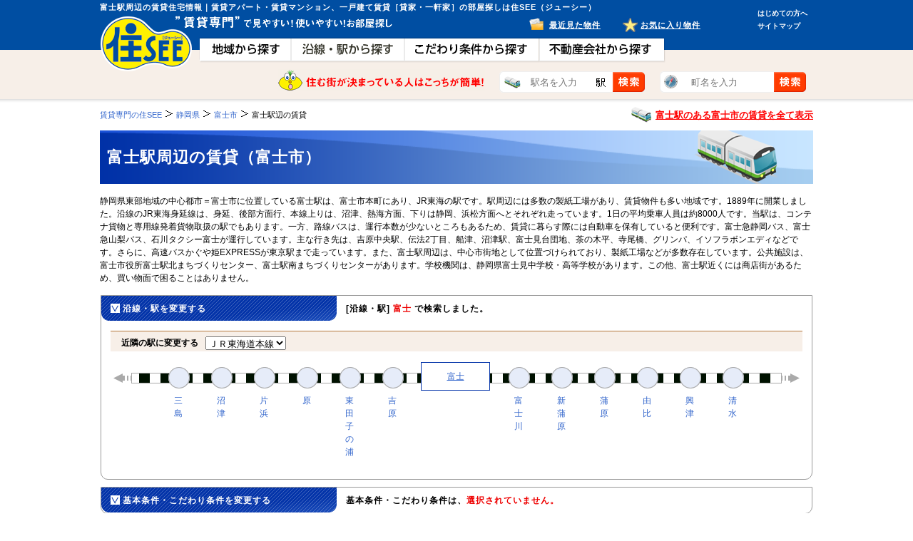

--- FILE ---
content_type: text/html; charset=UTF-8
request_url: https://www.jsee.com/search/shizuoka/station/2024/
body_size: 18116
content:
<!DOCTYPE html>
<html lang="ja">
<head>
	<!-- META Designated / -->
<meta charset="utf-8" />
	<!-- Title Designated / -->

<title>富士駅の賃貸住宅一覧（富士市）｜賃貸専門：住SEE</title>
<meta name="description" content="富士駅周辺（富士市）の賃貸物件一覧｜アパート・マンション・戸建て（一軒家）まで賃貸のことなら賃貸専門【住SEE（ジューシー）】素敵なお部屋を見つけてください！" />
<meta name="keywords" content="富士駅周辺（富士市）, 賃貸, アパート, マンション, 戸建て, 一軒家" />
<meta http-equiv="X-UA-Compatible" content="IE=edge" />
<!--[if lt IE 9]>
	<script src="//html5shiv.googlecode.com/svn/trunk/html5.js"></script>
<![endif]-->
<!--[if lt IE 9]>
	<script src="//ie7-js.googlecode.com/svn/version/2.1(beta4)/IE9.js"></script>
<![endif]-->
	<!-- Link Designated / -->
<script src="/js/js_change.js"></script>
<link rel="icon" href="/image/common/favicon.ico" type="image/png" sizes="32x32" />
		<!-- CSS Include / -->
<link rel="stylesheet" href="/css/0-styleUnity.css?2014062401" />

<script src="/js/jquery.js"></script>
<script src="/js/search_list.js"></script>
<script src="/js/search_public.js"></script>
<script src="/js/favorite.js"></script>
<script type="text/javascript" src="/js/search_detail.js?20130604"></script>
<script src="/js/webwidget_slideshow_dot.js" type="text/javascript"></script>
<link rel="stylesheet" href="/css/webwidget_slideshow_dot.css" />
<script type="text/javascript">
	var _gaq = _gaq || [];
	_gaq.push(['_setAccount', 'UA-24965338-4']);
	_gaq.push(['_setDomainName', 'jsee.com']);
	_gaq.push(['_setCampNameKey', 'utm_campaign']);
	_gaq.push(['_setCustomVar',1,'DeviceType','pc',3]);
	_gaq.push(['_setCustomVar',2,'SiteType','pcsite',3]);
	_gaq.push(['_setCustomVar',3,'MemberType','visitor',3]);
	_gaq.push(['_trackPageview']);

	(function() {
		var ga = document.createElement('script'); ga.type = 'text/javascript';
		ga.async = true;
		ga.src = ('https:' == document.location.protocol ? 'https://' : 'http://') + 'stats.g.doubleclick.net/dc.js';
		var s = document.getElementsByTagName('script')[0];
		s.parentNode.insertBefore(ga, s);
	})();
</script>
<script src="/js/jquery.ah-placeholder.js"></script>
<script src="/js/header.js"></script>
<script src="/js/view_type.js"></script>
<script>
$(function() {
  $('.header_search').ahPlaceholder({
    placeholderColor : 'silver',
    placeholderAttr : 'placeholder',
    likeApple : false
  });
});
</script>

<link rel="next" href="/search/shizuoka/station/2024/pages2.html" />

<script type="text/javascript" src="//static.criteo.net/js/ld/ld.js" async="true"></script>
<script type="text/javascript">
window.criteo_q = window.criteo_q || [];
window.criteo_q.push(
        { event: "setAccount", account: 33723 },
        { event: "setSiteType", type: "d" },
        { event: "viewList", item: ["3-30018393040215-02030","3-30018390410215-01050","3-30018390410215-01030"] }
);
</script>

</head>
<body id="Second">

<!-- header / -->
<header>
<div>
<p id="siteHeaderInfo">富士駅周辺の賃貸住宅情報｜賃貸アパート・賃貸マンション、一戸建て賃貸［貸家・一軒家］の部屋探しは住SEE（ジューシー）</p>
<h2><a href="https://www.jsee.com/"><img src="/image/pc/siteID.png" alt="住SEE【ジューシー】" width="130" height="77" /></a></h2>
<p id="headerSiteCopy"><img src="/image/pc/header_top_read_txt.png" alt="賃貸専門で見やすい！使いやすい！物件検索サイト" width="306" height="18" /></p>
<nav>
<ul>
<li id="naviA"><a href="https://www.jsee.com/search/"><img src="/image/pc/common_nav_1_off.png" alt="地域から探す" width="129" height="36" /></a></li>
<li id="naviB"><a href="https://www.jsee.com/line/"><img src="/image/pc/common_nav_2_off.png" alt="沿線･駅から探す" width="159" height="36" /></a></li>
<li id="naviD"><a href="https://www.jsee.com/particular/"><img src="/image/pc/common_nav_4_off.png" alt="こだわり条件から探す" width="189" height="36" /></a></li>
<li id="naviE"><a href="https://www.jsee.com/jseenet/"><img src="/image/pc/common_nav_5_off.png" alt="不動産会社から探す" width="177" height="36" /></a></li>
</ul>
</nav>
<p id="subNaviA"><a href="https://www.jsee.com/user/history/">最近見た物件</a></p>
<p id="subNaviB"><a href="https://www.jsee.com/user/favorite/">お気に入り物件</a></p>
<ul id="headerjseeNavi">
  <li><a href="https://www.jsee.com/contents/firstvisit.html">はじめての方へ</a></li>
  <li><a href="https://www.jsee.com/sitemap.html">サイトマップ</a></li>
</ul>
<dl id="header_searchform">
	<dt><img src="/image/pc/header_search_form_read_txt.png" alt="住む街が決まっている人はこっちが簡単！" width="290" height="30" /></dt>
	<dd>
    	<div id="line_search">
        	<form name="frmAtOneceTrain" method="get" action="/search/atonce-choice/">
		<input type="hidden" name="ssf" value="1" />
            <input name="tsn" type="text" class="header_search" placeholder="駅名を入力" />
            <input type="submit" class="header_submit_btn" id="btn_search_atonece_train">
            </form>
        </div>   
    </dd>
	<dd>
    	<div id="town_search">
        	<form name="frmAtOneceTown" method="get" action="/search/atonce-choice/">
		<input type="hidden" name="tsf" value="1" />
            <input name="tsn" type="text" class="header_search" placeholder="町名を入力" />
            <input type="submit" class="header_submit_btn" id="btn_search_atonece_town">
            </form>
        </div>
    </dd>
</dl>

</div>

</header>
<!-- / header -->

<!-- article [page contents] / -->
<article>
<div id="wrap">
<nav class="clearfix">
<dl class="page">
				<dt itemscope itemtype="http://data-vocabulary.org/Breadcrumb"><a href="/" itemprop="url"><span itemprop="title">賃貸専門の住SEE</span></a></dt>
					<dd itemscope itemtype="http://data-vocabulary.org/Breadcrumb"><a href="/search/shizuoka/line/" itemprop="url"><span itemprop="title">静岡県</span></a></dd>
					<dd itemscope itemtype="http://data-vocabulary.org/Breadcrumb"><a href="/search/shizuoka/city/210/" itemprop="url"><span itemprop="title">富士市</span></a></dd>
					<dd>富士駅辺の賃貸</dd>
	
</dl>
<p class="particularChangeCategory">
	<a id="line" href="/search/shizuoka/city/210/">富士駅のある富士市の賃貸を全て表示</a>
</p>
</nav>
<h1 id="contentsTitleRailway"><span>富士駅周辺の賃貸（富士市）</span></h1>

			<p id="pageReadTxt">静岡県東部地域の中心都市＝富士市に位置している富士駅は、富士市本町にあり、JR東海の駅です。駅周辺には多数の製紙工場があり、賃貸物件も多い地域です。1889年に開業しました。沿線のJR東海身延線は、身延、後部方面行、本線上りは、沼津、熱海方面、下りは静岡、浜松方面へとそれぞれ走っています。1日の平均乗車人員は約8000人です。当駅は、コンテナ貨物と専用線発着貨物取扱の駅でもあります。一方、路線バスは、運行本数が少ないところもあるため、賃貸に暮らす際には自動車を保有していると便利です。富士急静岡バス、富士急山梨バス、石川タクシー富士が運行しています。主な行き先は、吉原中央駅、伝法2丁目、船津、沼津駅、富士見台団地、茶の木平、寺尾橋、グリンパ、イソフラボンエディなどです。さらに、高速バスかぐや姫EXPRESSが東京駅まで走っています。また、富士駅周辺は、中心市街地として位置づけられており、製紙工場などが多数存在しています。公共施設は、富士市役所富士駅北まちづくりセンター、富士駅南まちづくりセンターがあります。学校機関は、静岡県富士見中学校・高等学校があります。この他、富士駅近くには商店街があるため、買い物面で困ることはありません。</p>
	




<form name="frm" method="get" id="frm_list" action="/search/list/">
<input type="hidden" name="from" value="railroad">
<input type="hidden" name="pcd" value="22">
<input type="hidden" name="tab" value="1">
<input type="hidden" name="ptr" value="">
<input type="hidden" name="tpc" value="">
<input type="hidden" name="scd1" value="">
<input type="hidden" name="scd2" value="">
<input type="hidden" name="min1" value="">
<input type="hidden" name="min2" value="">
<input type="hidden" name="bln" value="">
<input type="hidden" name="dfk" value="">
<section>

<dl class="SearchKeyword_Field" data-is_one="1" id="search_change_field">
<input type="hidden" name="scd" value="2024">
<dt class="SK_TitleBack">
    <span class="titleOpen">沿線・駅を変更する</span>
    <span class="select_list">
        <table summary="search_result_word" class="SearchKeyword SearchKeyword_TermField SearchKeyword_Terms">
        <tr>
        <td><strong>[沿線・駅]</strong> <strong class="searchTermSet">富士</strong> で検索しました。</td>
        </tr>
        </table>
    </span>
</dt>
<dd id="rechange_field" style="display: none">
<dl class="sk_searchArea">
<dt><label class="sk_RailwayTitle">近隣の駅に変更する<select name="" size="1" id="sel_line">
<option value="89">ＪＲ東海道本線</option>
<option value="213">ＪＲ身延線</option>

</select></label></dt>
<dd class="sk_RailwayField">
<ul class="line-field" id="line-89">
<li class="RF_cellPrev">&nbsp;</li>
<li class="RF_Passage">
<p class="RF_stationName"><a href="/search/shizuoka/station/15/">三島</a></p>
<p class="RF_stationCount"></p>
</li>
<li class="RF_Passage">
<p class="RF_stationName"><a href="/search/shizuoka/station/487/">沼津</a></p>
<p class="RF_stationCount"></p>
</li>
<li class="RF_Passage">
<p class="RF_stationName"><a href="/search/shizuoka/station/2020/">片浜</a></p>
<p class="RF_stationCount"></p>
</li>
<li class="RF_Passage">
<p class="RF_stationName"><a href="/search/shizuoka/station/2021/">原</a></p>
<p class="RF_stationCount"></p>
</li>
<li class="RF_Passage">
<p class="RF_stationName"><a href="/search/shizuoka/station/2022/">東田子の浦</a></p>
<p class="RF_stationCount"></p>
</li>
<li class="RF_Passage">
<p class="RF_stationName"><a href="/search/shizuoka/station/2023/">吉原</a></p>
<p class="RF_stationCount"></p>
</li>
<li class="RF_Correspond">
<p class="RF_stationName"><a href="/search/shizuoka/station/2024/">富士</a></p>
</li>
<li class="RF_Passage">
<p class="RF_stationName"><a href="/search/shizuoka/station/2025/">富士川</a></p>
<p class="RF_stationCount"></p>
</li>
<li class="RF_Passage">
<p class="RF_stationName"><a href="/search/shizuoka/station/2026/">新蒲原</a></p>
<p class="RF_stationCount"></p>
</li>
<li class="RF_Passage">
<p class="RF_stationName"><a href="/search/shizuoka/station/2027/">蒲原</a></p>
<p class="RF_stationCount"></p>
</li>
<li class="RF_Passage">
<p class="RF_stationName"><a href="/search/shizuoka/station/2028/">由比</a></p>
<p class="RF_stationCount"></p>
</li>
<li class="RF_Passage">
<p class="RF_stationName"><a href="/search/shizuoka/station/2029/">興津</a></p>
<p class="RF_stationCount"></p>
</li>
<li class="RF_Passage">
<p class="RF_stationName"><a href="/search/shizuoka/station/2030/">清水</a></p>
<p class="RF_stationCount"></p>
</li>
<li class="RF_cellEnd RF_cellNext">&nbsp;</li>
</ul>
<ul class="line-field" id="line-213">
<li class="RF_cellPrev">&nbsp;</li>
<li class="RF_Correspond">
<p class="RF_stationName"><a href="/search/shizuoka/station/2024/">富士</a></p>
</li>
<li class="RF_Passage">
<p class="RF_stationName"><a href="/search/shizuoka/station/2097/">柚木</a></p>
<p class="RF_stationCount"></p>
</li>
<li class="RF_Passage">
<p class="RF_stationName"><a href="/search/shizuoka/station/2098/">竪堀</a></p>
<p class="RF_stationCount"></p>
</li>
<li class="RF_Passage">
<p class="RF_stationName"><a href="/search/shizuoka/station/2099/">入山瀬</a></p>
<p class="RF_stationCount"></p>
</li>
<li class="RF_Passage">
<p class="RF_stationName"><a href="/search/shizuoka/station/2100/">富士根</a></p>
<p class="RF_stationCount"></p>
</li>
<li class="RF_Passage">
<p class="RF_stationName"><a href="/search/shizuoka/station/2101/">源道寺</a></p>
<p class="RF_stationCount"></p>
</li>
<li class="RF_Passage">
<p class="RF_stationName"><a href="/search/shizuoka/station/2102/">富士宮</a></p>
<p class="RF_stationCount"></p>
</li>
<li class="RF_cellEnd RF_cellNext">&nbsp;</li>
</ul>
</dd>
</dl>
<p class="boxRevise">&nbsp;</p>
</dd>
</dl>



<dl class="SearchKeyword_Field">
<dt class="SK_TitleBack clearfix">
	<span class="titleOpen">基本条件・こだわり条件を変更する</span>
    <span class="select_list">
    <table summary="search_result_word" class="SearchKeyword SearchKeyword_TermField SearchKeyword_Terms">
    <tr>
    <td>
        基本条件・こだわり条件は、<strong class="searchTermSet">選択されていません。</strong>
        </td>
    </tr>
    </table>
    </span>
</dt>
<dd id="terms_field" style="display: none">
<dl class="asideSearchTerms Conditions">
<dt><span>基本条件</span></dt>
<dd>
<table class="asideTermsList" summary="summary_aside_list_contents">
<tr>
<th>
<p>賃料</p>
</th>
<td>
<p><select name="yc_f" size="1" id="rent_low">
<option value=""></option>
<option value="30000">3</option>
<option value="35000">3.5</option>
<option value="40000">4</option>
<option value="45000">4.5</option>
<option value="50000">5</option>
<option value="55000">5.5</option>
<option value="60000">6</option>
<option value="65000">6.5</option>
<option value="70000">7</option>
<option value="75000">7.5</option>
<option value="80000">8</option>
<option value="85000">8.5</option>
<option value="90000">9</option>
<option value="95000">9.5</option>
<option value="100000">10</option>
<option value="105000">10.5</option>
<option value="110000">11</option>
<option value="115000">11.5</option>
<option value="120000">12</option>
<option value="125000">12.5</option>
<option value="130000">13</option>
<option value="135000">13.5</option>
<option value="140000">14</option>
<option value="145000">14.5</option>
<option value="150000">15</option>
<option value="155000">15.5</option>
<option value="160000">16</option>
<option value="165000">16.5</option>
<option value="170000">17</option>
<option value="175000">17.5</option>
<option value="180000">18</option>
<option value="185000">18.5</option>
<option value="190000">19</option>
<option value="195000">19.5</option>
<option value="200000">20</option>
<option value="250000">25</option>
<option value="300000">30</option>
<option value="400000">40</option>
<option value="500000">50</option>
<option value="1000000">100</option>
</select>万円以上 ～ 
<select name="yc_t" size="1" id="rent_high">
<option value=""></option>
<option value="30000">3</option>
<option value="35000">3.5</option>
<option value="40000">4</option>
<option value="45000">4.5</option>
<option value="50000">5</option>
<option value="55000">5.5</option>
<option value="60000">6</option>
<option value="65000">6.5</option>
<option value="70000">7</option>
<option value="75000">7.5</option>
<option value="80000">8</option>
<option value="85000">8.5</option>
<option value="90000">9</option>
<option value="95000">9.5</option>
<option value="100000">10</option>
<option value="105000">10.5</option>
<option value="110000">11</option>
<option value="115000">11.5</option>
<option value="120000">12</option>
<option value="125000">12.5</option>
<option value="130000">13</option>
<option value="135000">13.5</option>
<option value="140000">14</option>
<option value="145000">14.5</option>
<option value="150000">15</option>
<option value="155000">15.5</option>
<option value="160000">16</option>
<option value="165000">16.5</option>
<option value="170000">17</option>
<option value="175000">17.5</option>
<option value="180000">18</option>
<option value="185000">18.5</option>
<option value="190000">19</option>
<option value="195000">19.5</option>
<option value="200000">20</option>
<option value="250000">25</option>
<option value="300000">30</option>
<option value="400000">40</option>
<option value="500000">50</option>
<option value="1000000">100</option>
</select>万円未満</p>

<p><label><input type="checkbox" name="yco[]" value="1" />共益費/管理費含む</label></p>
<p><label><input type="checkbox" name="yco[]" value="2" />敷金・保証金なし</label></p>
<p><label><input type="checkbox" name="yco[]" value="3" />礼金なし</label></p>
</td>
</tr>
</table>
</dd>
<dd>
<table class="asideTermsList" summary="summary_aside_list_contents">
<tr>
<th>
<p>間取</p>
</th>
<td>

<p class="listFloor"><label><input type="checkbox" name="mdr[]" value="1" />1R</label></p>
<p class="listFloor"><label><input type="checkbox" name="mdr[]" value="2" />1K</label></p>
<p class="listFloor"><label><input type="checkbox" name="mdr[]" value="3" />1DK</label></p>
<p class="listFloor"><label><input type="checkbox" name="mdr[]" value="4" />1LDK</label></p>
<p class="listFloor"><label><input type="checkbox" name="mdr[]" value="5" />2K</label></p>
<p class="listFloor"><label><input type="checkbox" name="mdr[]" value="6" />2DK</label></p>
<p class="listFloor"><label><input type="checkbox" name="mdr[]" value="7" />2LDK</label></p>
<p class="listFloor"><label><input type="checkbox" name="mdr[]" value="8" />3K</label></p>
<p class="listFloor"><label><input type="checkbox" name="mdr[]" value="9" />3DK</label></p>
<p class="listFloor"><label><input type="checkbox" name="mdr[]" value="10" />3LDK</label></p>
<p class="listFloor"><label><input type="checkbox" name="mdr[]" value="11" />4K</label></p>
<p class="listFloor"><label><input type="checkbox" name="mdr[]" value="12" />4DK</label></p>
<p><label><input type="checkbox" name="mdr[]" value="13" />4LDK以上</label></p>
<p class="listFloorComment sizeXS">※店舗・事務所、倉庫・工場を検索する場合は間取りをチェックしないでください。</p>
</td>
</tr>
</table>
</dd>
<dd>
<table class="asideTermsList" summary="summary_aside_list_contents">
<tr>
<th>
<p>駅徒歩</p>
</th>
<td>

<p><label><input type="radio" name="ekt" value="0" checked="checked" />指定なし</label></p>
<p><label><input type="radio" name="ekt" value="1" />1分以内</label></p>
<p><label><input type="radio" name="ekt" value="5" />5分以内</label></p>
<p><label><input type="radio" name="ekt" value="7" />7分以内</label></p>
<p><label><input type="radio" name="ekt" value="10" />10分以内</label></p>
<p><label><input type="radio" name="ekt" value="15" />15分以内</label></p>
<p><label><input type="radio" name="ekt" value="20" />20分以内</label></p>
</td>
</tr>
</table>
</dd>
<dd>
<table class="asideTermsList" summary="summary_aside_list_contents">
<tr>
<th>
<p>物件種別</p>
</th>
<td>

<p><label><input type="checkbox" name="bkn[]" value="1" />アパート・コーポ</label></p>
<p><label><input type="checkbox" name="bkn[]" value="2" />マンション</label></p>
<p><label><input type="checkbox" name="bkn[]" value="3" />テラスハウス・メゾネット</label></p>
<p><label><input type="checkbox" name="bkn[]" value="4" />一戸建</label></p>
<p><label><input type="checkbox" name="bkn[]" value="5" />店舗・事務所</label></p>
<p><label><input type="checkbox" name="bkn[]" value="6" />倉庫・工場</label></p>
</td>
</tr>
</table>
</dd>
<dd>
<table class="asideTermsList" summary="summary_aside_list_contents">
<tr>
<th>
<p>面積</p>
</th>
<td>
<p><select name="sn_f" size="1" id="sn_f">
<option value=""></option>
<option value="10">10</option>
<option value="15">15</option>
<option value="20">20</option>
<option value="25">25</option>
<option value="30">30</option>
<option value="35">35</option>
<option value="40">40</option>
<option value="45">45</option>
<option value="50">50</option>
<option value="60">60</option>
<option value="70">70</option>
<option value="80">80</option>
<option value="90">90</option>
<option value="100">100</option>
<option value="150">150</option>
<option value="200">200</option>
<option value="300">300</option>
<option value="400">400</option>
<option value="500">500</option>
</select>m<sup>2</sup>以上 ～ 
<select name="sn_t" size="1" id="sn_t">
<option value=""></option>
<option value="10">10</option>
<option value="15">15</option>
<option value="20">20</option>
<option value="25">25</option>
<option value="30">30</option>
<option value="35">35</option>
<option value="40">40</option>
<option value="45">45</option>
<option value="50">50</option>
<option value="60">60</option>
<option value="70">70</option>
<option value="80">80</option>
<option value="90">90</option>
<option value="100">100</option>
<option value="150">150</option>
<option value="200">200</option>
<option value="300">300</option>
<option value="400">400</option>
<option value="500">500</option>
</select>m<sup>2</sup>未満</p>
</td>
</tr>
</table>
</dd>
<dd>
<table class="asideTermsList" summary="summary_aside_list_contents">
<tr>
<th>
<p>築年数</p>
</th>
<td>

<p><label><input type="radio" name="ckn" value="0" checked="checked" />指定なし</label></p>
<p><label><input type="radio" name="ckn" value="1" />新築</label></p>
<p><label><input type="radio" name="ckn" value="3" />3年以内</label></p>
<p><label><input type="radio" name="ckn" value="5" />5年以内</label></p>
<p><label><input type="radio" name="ckn" value="10" />10年以内</label></p>
<p><label><input type="radio" name="ckn" value="15" />15年以内</label></p>
<p><label><input type="radio" name="ckn" value="20" />20年以内</label></p>
<p><label><input type="radio" name="ckn" value="25" />25年以内</label></p>
<p><label><input type="radio" name="ckn" value="30" />30年以内</label></p>
</td>
</tr>
</table>
</dd>
</dl>
<dl class="asideSearchTerms asideSearchTerms_NoMargin Conditions">
<dt><span>こだわり条件</span></dt>
<dd>
<table class="asideTermsList" summary="summary_aside_list_contents">
<tr>
<td class="termsCellShort">

<p><label><input type="checkbox" name="prk[]" value="1_2" />2階以上</label></p>
<p><label><input type="checkbox" name="prk[]" value="1_20" />エアコン</label></p>
<p><label><input type="checkbox" name="prk[]" value="2_6" />オートロック</label></p>
<p><label><input type="checkbox" name="prk[]" value="1_14" />バス・トイレ別</label></p>
<p><label><input type="checkbox" name="prk[]" value="2_9" />フローリング</label></p>
<p><label><input type="checkbox" name="prk[]" value="1_6" />ペット可・相談</label></p>
<p><label><input type="checkbox" name="prk[]" value="1_13" />追い焚き</label></p>
<p><label><input type="checkbox" name="prk[]" value="2_14" />室内洗濯機置場</label></p>
<p><label><input type="checkbox" name="prk[]" value="2_17" />駐車場</label></p>
<p><label><input type="checkbox" name="prk[]" value="1_5" />南向き</label></p>

<p class="no_default_check"><label><input type="checkbox" name="prk[]" value="1_1" />1階</label></p>
<p class="no_default_check"><label><input type="checkbox" name="prk[]" value="1_3" />最上階</label></p>
<p class="no_default_check"><label><input type="checkbox" name="prk[]" value="1_4" />角部屋</label></p>
<p class="no_default_check"><label><input type="checkbox" name="prk[]" value="1_7" />楽器可・相談</label></p>
<p class="no_default_check"><label><input type="checkbox" name="prk[]" value="1_8" />即入居可</label></p>
<p class="no_default_check"><label><input type="checkbox" name="prk[]" value="1_9" />システムキッチン</label></p>
<p class="no_default_check"><label><input type="checkbox" name="prk[]" value="1_10" />カウンターキッチン</label></p>
<p class="no_default_check"><label><input type="checkbox" name="prk[]" value="1_11" />冷蔵庫付</label></p>
<p class="no_default_check"><label><input type="checkbox" name="prk[]" value="1_12" />給湯</label></p>
<p class="no_default_check"><label><input type="checkbox" name="prk[]" value="1_15" />シャワー</label></p>
<p class="no_default_check"><label><input type="checkbox" name="prk[]" value="1_16" />浴室乾燥機</label></p>
<p class="no_default_check"><label><input type="checkbox" name="prk[]" value="1_17" />温水洗浄便座</label></p>
<p class="no_default_check"><label><input type="checkbox" name="prk[]" value="1_18" />暖房便座</label></p>
<p class="no_default_check"><label><input type="checkbox" name="prk[]" value="1_19" />シャンプードレッサー</label></p>
<p class="no_default_check"><label><input type="checkbox" name="prk[]" value="1_21" />暖房</label></p>
<p class="no_default_check"><label><input type="checkbox" name="prk[]" value="1_22" />冷房</label></p>
<p class="no_default_check"><label><input type="checkbox" name="prk[]" value="1_23" />床暖房</label></p>
<p class="no_default_check"><label><input type="checkbox" name="prk[]" value="1_24" />ドレッサー</label></p>
<p class="no_default_check"><label><input type="checkbox" name="prk[]" value="1_25" />クローゼット</label></p>
<p class="no_default_check"><label><input type="checkbox" name="prk[]" value="1_26" />床下収納</label></p>
<p class="no_default_check"><label><input type="checkbox" name="prk[]" value="2_1" />BS</label></p>
<p class="no_default_check"><label><input type="checkbox" name="prk[]" value="2_2" />CS</label></p>
<p class="no_default_check"><label><input type="checkbox" name="prk[]" value="2_3" />CATV</label></p>
<p class="no_default_check"><label><input type="checkbox" name="prk[]" value="2_4" />インターネット</label></p>
<p class="no_default_check"><label><input type="checkbox" name="prk[]" value="2_5" />有線放送</label></p>
<p class="no_default_check"><label><input type="checkbox" name="prk[]" value="2_7" />TVドアホン</label></p>
<p class="no_default_check"><label><input type="checkbox" name="prk[]" value="2_8" />宅配ボックス</label></p>
<p class="no_default_check"><label><input type="checkbox" name="prk[]" value="2_10" />照明</label></p>
<p class="no_default_check"><label><input type="checkbox" name="prk[]" value="2_11" />ロフト付</label></p>
<p class="no_default_check"><label><input type="checkbox" name="prk[]" value="2_12" />バルコニー</label></p>
<p class="no_default_check"><label><input type="checkbox" name="prk[]" value="2_13" />出窓</label></p>
<p class="no_default_check"><label><input type="checkbox" name="prk[]" value="2_15" />タイル貼り</label></p>
<p class="no_default_check"><label><input type="checkbox" name="prk[]" value="2_16" />専用庭</label></p>
<p class="no_default_check"><label><input type="checkbox" name="prk[]" value="2_18" />駐輪場</label></p>
<p class="no_default_check"><label><input type="checkbox" name="prk[]" value="2_19" />都市ガス</label></p>
<p class="no_default_check"><label><input type="checkbox" name="prk[]" value="2_20" />エレベーター</label></p>
</td>
</tr>
</table>
<p class="contentsConceal" id="TermsCheckControl"><span>全てのこだわり条件を表示</span><span class="setOpen">主要なこだわり条件だけを表示</span></p>
</dd>
</dl>

</dd>
</dl>

<p class="contents_bottunSet"><input type="submit" class="setLarge btn_research" /><input type="submit" class="setLarge btn_requestLimit" data-url="https://www.jsee.com/inquiry/request/" /></p>

</section>


<div id="search_nav_area">

    <ul class="contentsPageNavi">
        <li class="cPN_cellLeft"><span>453</span> 件中  1～20 件を表示</li>
        <li class="cPN_cellCenter">
        		<table class="cPN_pageSpecify" summary="layout_pagenavi">
<tr>
<td>
<p class="cellActive"><a href="/search/shizuoka/station/2024/">1</a></p>
</td>
<td>
<p><a href="/search/shizuoka/station/2024/pages2.html">2</a></p>
</td>
<td>
<p><a href="/search/shizuoka/station/2024/pages3.html">3</a></p>
</td>
<td>
<p><a href="/search/shizuoka/station/2024/pages4.html">4</a></p>
</td>
<td>
<p><a href="/search/shizuoka/station/2024/pages5.html">5</a></p>
</td>
<td>
<p><a href="/search/shizuoka/station/2024/pages6.html">6</a></p>
</td>
<td>
<p><a href="/search/shizuoka/station/2024/pages7.html">7</a></p>
</td>
<td>
<p><a href="/search/shizuoka/station/2024/pages8.html">8</a></p>
</td>
<td>
<p><a href="/search/shizuoka/station/2024/pages9.html">9</a></p>
</td>
<td>
<p><a href="/search/shizuoka/station/2024/pages10.html">10</a></p>
</td>
<td>
<p class="cellCurve pageNext"><a href="/search/shizuoka/station/2024/pages2.html">次へ</a></p>
</td>
<td>
<p class="cellCurve pageLast"><a href="/search/shizuoka/station/2024/pages23.html">最後</a></p>
</td>
</tr>
</table>

        </li>
        <li class="cPN_cellRight"><select name="dcnt" size="1" id="dcnt">
        <option value="10">10件</option>
<option value="20" selected="selected">20件</option>
<option value="40">40件</option>
<option value="60">60件</option>

        </select>表示</li>
    </ul>
</div>
<div class="search_list_top_contentsA">
    <div class="select_check_note_txt"><img src="/image/pc/check_text_bg.png?2013082901" width="345" height="54" alt="選択チェックにチェックをした物件は、ページ下部から一覧で表示したり一括で問合せしたりできます。">
    </div>
    
    <div class="search_list_top_contentsB">
        <p class="search_sort"><span>並び替え</span><br><select name="srt1" size="1" id="srt1">
        <option value="1">賃料（管理費/共益費含む）の安い順</option>
<option value="2">賃料（管理費/共益費含む）の高い順</option>
<option value="4">専有面積が広い順</option>
<option value="6">築年数が新しい順</option>
<option value="5">築年数が古い順</option>
<option value="7">最寄駅から近い順</option>
<option value="10">部屋階数が高い順</option>
<option value="9">部屋階数が低い順</option>
<option value="11">間取り順</option>
<option value="13" selected="selected">住所順</option>
<option value="15">路線順</option>
<option value="18">新着順</option>

        </select>× <select name="srt2" size="1" id="srt2">
        <option value="">指定なし</option>
        <option value="1">賃料（管理費/共益費含む）の安い順</option>
<option value="2">賃料（管理費/共益費含む）の高い順</option>
<option value="4">専有面積が広い順</option>
<option value="6">築年数が新しい順</option>
<option value="5">築年数が古い順</option>
<option value="7">最寄駅から近い順</option>
<option value="10">部屋階数が高い順</option>
<option value="9">部屋階数が低い順</option>
<option value="11">間取り順</option>
<option value="15">路線順</option>
<option value="18">新着順</option>

        </select></p>
    </div>

    <label><p class="all_check_box"><input type="checkbox" name="" value="" id="allcheck" />20件まとめて<br>選択チェック</p></label>
</div>
<!--
<ul class="contentsPageNavi contentsPageNaviSort">
<li class="cPN_cellLeft"><label><input type="checkbox" name="" value="" id="allcheck" />20件まとめて選択</label></li>
<li class="cPN_cellCenter cPN_cellCenter_TxtCenter">並び替え：<select name="srt1" size="1" id="srt1">
<option value="1">賃料（管理費/共益費含む）の安い順</option>
<option value="2">賃料（管理費/共益費含む）の高い順</option>
<option value="4">専有面積が広い順</option>
<option value="6">築年数が新しい順</option>
<option value="5">築年数が古い順</option>
<option value="7">最寄駅から近い順</option>
<option value="10">部屋階数が高い順</option>
<option value="9">部屋階数が低い順</option>
<option value="11">間取り順</option>
<option value="13" selected="selected">住所順</option>
<option value="15">路線順</option>
<option value="18">新着順</option>

</select>× <select name="srt2" size="1" id="srt2">
<option value="">指定なし</option>
<option value="1">賃料（管理費/共益費含む）の安い順</option>
<option value="2">賃料（管理費/共益費含む）の高い順</option>
<option value="4">専有面積が広い順</option>
<option value="6">築年数が新しい順</option>
<option value="5">築年数が古い順</option>
<option value="7">最寄駅から近い順</option>
<option value="10">部屋階数が高い順</option>
<option value="9">部屋階数が低い順</option>
<option value="11">間取り順</option>
<option value="15">路線順</option>
<option value="18">新着順</option>

</select></li>
</ul>
-->
<section>
<div class="detail_list_contener">
    <div class="details_title_area">
        <h3>
                <a href="https://www.jsee.com/search/shizuoka/city/210/town/159/3-30018393040215-02030/" target="_blank">メッツァ・02030号室</a>
        </h3>
		
	    <p class="details_type"><img src="/image/pc/rental_typeB.png" width="99" height="24" alt="賃貸アパート"></p>
		


    </div><!--details_title_area-->
    <div class="detail_list_wraper">
        <div class="check_area">
            <p><input type="checkbox" name="gcd[]" value="116863-1" /></p>
            <p class="check_boxs_txt">選択<br />チェック</p>
            <p id="favorite_entry-116863" class=" lC_favoriteIcon"><img src="/image/pc/ico_favorite_entry.png" alt="お気に入り" width="20" height="20" data-cd="116863" class="favorite_entry_group" /></p>
            <p class="lC_favoriteString">お気に入りに保存</p>
            <p id="favorite_active-116863" class="favorite_off lC_favoriteIcon"><img src="/image/pc/ico_favorite_active.png" alt="お気に入り" width="20" height="20" data-cd="116863" class="favorite_active_group" /></p>
        </div>
        <div class="photo_area">
            <ul>
            <li>
            <table>
              <tr>
				<td>
					<span>
							                	<a href="https://www.jsee.com/search/shizuoka/city/210/town/159/3-30018393040215-02030/" target="_blank">
							<img src="https://img-hc.s3-ap-northeast-1.amazonaws.com/img/iRoom/5626/5626082/5626082_2.jpg" alt="メッツァの外観" />
						</a>
											</span>
				</td>
              </tr>
            </table>
            </li>
            <li>
            <table>
              <tr>
				<td>
					<span>
													<a href="https://www.jsee.com/search/shizuoka/city/210/town/159/3-30018393040215-02030/" target="_blank">
								<img src="https://img-hc.s3-ap-northeast-1.amazonaws.com/img/iRoom/5626/5626082/5626082_1.jpg" alt="メッツァ・02030号室の間取り" />
							</a>
						                	</span>
				</td>
              </tr>
            </table>
            </li>
            </ul>
        </div>
        <div class="summary">
        <div class="summary_inner">
            <div class="details_icons clearfix">
              <ul class="feeling_list">
									<li>
													<span><img src="/image/pc/ico_detail_mark_03_on.png?2013080201" width="74" height="24" alt="ペット相談可" /></span>
											</li>
									<li>
													<del><img src="/image/pc/ico_detail_mark_08_blank.png?2013080201" width="74" height="24" alt="敷礼０" /></del>
											</li>
									<li>
													<del><img src="/image/pc/ico_detail_mark_07_blank.png?2013080201" width="74" height="24" alt="メゾネットなど" /></del>
											</li>
									<li>
													<span><img src="/image/pc/ico_detail_mark_05_on.png?2013080201" width="74" height="24" alt="新婚" /></span>
											</li>
									<li>
													<del><img src="/image/pc/ico_detail_mark_01_blank.png?2013080201" width="74" height="24" alt="新築" /></del>
											</li>
									<li>
													<span><img src="/image/pc/ico_detail_mark_02_on.png?2013080201" width="74" height="24" alt="駐車場" /></span>
											</li>
									<li>
													<del><img src="/image/pc/ico_detail_mark_06_blank.png?2013080201" width="74" height="24" alt="楽器" /></del>
											</li>
									<li>
													<span><img src="/image/pc/ico_detail_mark_04_on.png?2013080201" width="74" height="24" alt="駅近" /></span>
											</li>
				              </ul>
            </div>
            <div class="property_date">
                <div class="detail_line">
                    <ul>
                                            <li>・ＪＲ東海道本線 富士駅 （富士見小入口停まで徒歩2分、駅までバスで50分）</li>
                                    
                <!--
                                                                                                        <li>ＪＲ東海道本線 富士 （富士見小入口停まで徒歩2分、駅までバスで50分）</li>
                                                                                        -->
                    </ul>
                </div>
                <div class="detail_add">
                    <ul>
                        <li>静岡県 富士市 さんどまき</li>
                         
                    </ul>
                </div>
            </div>
            <div class="property">
                <div class="property_inner">
                    <table class="details_table">
                      <tr>
                        <th rowspan="2"><p>賃料<br>管理費・共益費</p></th>
                        <td rowspan="2"><p><span class="highlight font120">6.35万円</span><br>2,900円</p></td>
                        <th><p>敷金・保証金</p></th>
                        <td><p>－</p></td>
                        <th rowspan="2"><p>間取<br>専有面積</p></th>
                        <td rowspan="2" class="highlight font120"><p>2LDK<br>58.04m<sup>2</sup></p></td>
                      </tr>
                      <tr>
                        <th><p>礼金/償却金</p></th>
                        <td><p>73,500円 / －</p></td>
                      </tr>
                      <tr>
                        <th><p>概要</p></th>
                        <td colspan="5"><a href="https://www.jsee.com/search/shizuoka/city/210/build-%E3%83%A1%E3%83%83%E3%83%84%E3%82%A1.html" itemprop="url">メッツァ</a>（
                    築7年
                 ・ アパート）
		 / 2階		 / 南                        </td>
                      </tr>
											
<!--前の一列										
                      <tr>
                        <th><p>築年数/種別</p></th>
                        <td colspan="3">
                    築7年
                 / アパート
                        </td>
                        <th><p>階数/方位</p></th>
                        <td><p>2階 / 南</p></td>
                      </tr>
-->
                    </table>
                </div>
            </div>
            <div class="statusDetail_icon">
                <ul class="SIL_statusDetailIcon">
                                	<li>
													<span>
								<img src="/image/pc/ico-1_2-active.png" alt="2階以上" width="173" height="32" />
							</span>
											</li>
                                	<li>
													<span>
								<img src="/image/pc/ico-1_14-active.png" alt="バス・トイレ別" width="173" height="32" />
							</span>
											</li>
                                	<li>
													<del>
								<img src="/image/pc/ico-2_6-off.png" alt="オートロック" width="173" height="32" />
							</del>
											</li>
                                	<li>
													<span>
								<img src="/image/pc/ico-2_9-active.png" alt="フローリング" width="173" height="32" />
							</span>
											</li>
                                	<li>
													<span>
								<img src="/image/pc/ico-1_6-active.png" alt="ペット可・相談" width="173" height="32" />
							</span>
											</li>
                                	<li>
													<del>
								<img src="/image/pc/ico-1_7-off.png" alt="楽器可・相談" width="173" height="32" />
							</del>
											</li>
                                	<li>
													<span>
								<img src="/image/pc/ico-1_13-active.png" alt="追い焚き" width="173" height="32" />
							</span>
											</li>
                                	<li>
													<span>
								<img src="/image/pc/ico-2_14-active.png" alt="室内洗濯機置場" width="173" height="32" />
							</span>
											</li>
                                	<li>
													<span>
								<img src="/image/pc/ico-1_5-active.png" alt="南向き" width="173" height="32" />
							</span>
											</li>
                                	<li>
													<del>
								<img src="/image/pc/ico-2_8-off.png" alt="宅配ボックス" width="173" height="32" />
							</del>
											</li>
                                	<li>
													<span>
								<img src="/image/pc/ico-1_9-active.png" alt="システムキッチン" width="173" height="32" />
							</span>
											</li>
                                	<li>
													<span>
								<img src="/image/pc/ico-1_19-active.png" alt="シャンプードレッサー" width="173" height="32" />
							</span>
											</li>
                                	<li>
													<span>
								<img src="/image/pc/ico-1_16-active.png" alt="浴室乾燥機" width="173" height="32" />
							</span>
											</li>
                                	<li>
													<del>
								<img src="/image/pc/ico-2_4-off.png" alt="インターネット" width="173" height="32" />
							</del>
											</li>
                                	<li>
													<del>
								<img src="/image/pc/ico-1_22-off.png" alt="冷房" width="173" height="32" />
							</del>
											</li>
                                	<li>
													<del>
								<img src="/image/pc/ico-1_21-off.png" alt="暖房" width="173" height="32" />
							</del>
											</li>
                                	<li>
													<span>
								<img src="/image/pc/ico-1_20-active.png" alt="エアコン" width="173" height="32" />
							</span>
											</li>
                                	<li>
													<span>
								<img src="/image/pc/ico-2_2-active.png" alt="CS" width="173" height="32" />
							</span>
											</li>
                                	<li>
													<span>
								<img src="/image/pc/ico-2_1-active.png" alt="BS" width="173" height="32" />
							</span>
											</li>
                                	<li>
													<del>
								<img src="/image/pc/ico-2_3-off.png" alt="CATV" width="173" height="32" />
							</del>
											</li>
                                </ul>
            </div>
            <div class="summary_btn_area">
                            <p class="icon_zero_yen"><img src="/image/pc/banner_detail_list_02.png?2013080202" alt="敷金 0円" width="173" height="40" /></p>
                        <ul class="details_btn">
                <li><input type="button" class="setMiddle btn_m_inquiry" data-url="https://www.jsee.com/inquiry/article/" data-gcd="116863-1" /></li>
                <li><a href="https://www.jsee.com/search/shizuoka/city/210/town/159/3-30018393040215-02030/" target="_blank"><img src="/image/pc/btn_shoplist_02_off.png" width="200" height="40" align="詳細を見る" /></a></li>
            </ul>
            </div>
        </div>
        </div>
    </div>
</div>


<div class="detail_list_contener">
    <div class="details_title_area">
        <h3>
                <a href="https://www.jsee.com/search/shizuoka/city/210/town/159/3-30018390410215-01050/" target="_blank">オリジンⅡ・01050号室</a>
        </h3>
		
	    <p class="details_type"><img src="/image/pc/rental_typeB.png" width="99" height="24" alt="賃貸アパート"></p>
		


    </div><!--details_title_area-->
    <div class="detail_list_wraper">
        <div class="check_area">
            <p><input type="checkbox" name="gcd[]" value="116862-1" /></p>
            <p class="check_boxs_txt">選択<br />チェック</p>
            <p id="favorite_entry-116862" class=" lC_favoriteIcon"><img src="/image/pc/ico_favorite_entry.png" alt="お気に入り" width="20" height="20" data-cd="116862" class="favorite_entry_group" /></p>
            <p class="lC_favoriteString">お気に入りに保存</p>
            <p id="favorite_active-116862" class="favorite_off lC_favoriteIcon"><img src="/image/pc/ico_favorite_active.png" alt="お気に入り" width="20" height="20" data-cd="116862" class="favorite_active_group" /></p>
        </div>
        <div class="photo_area">
            <ul>
            <li>
            <table>
              <tr>
				<td>
					<span>
							                	<a href="https://www.jsee.com/search/shizuoka/city/210/town/159/3-30018390410215-01050/" target="_blank">
							<img src="https://img-hc.s3-ap-northeast-1.amazonaws.com/img/iRoom/5625/5625595/5625595_2.jpg" alt="オリジンⅡの外観" />
						</a>
											</span>
				</td>
              </tr>
            </table>
            </li>
            <li>
            <table>
              <tr>
				<td>
					<span>
													<a href="https://www.jsee.com/search/shizuoka/city/210/town/159/3-30018390410215-01050/" target="_blank">
								<img src="https://img-hc.s3-ap-northeast-1.amazonaws.com/img/iRoom/5625/5625595/5625595_1.jpg" alt="オリジンⅡ・01050号室の間取り" />
							</a>
						                	</span>
				</td>
              </tr>
            </table>
            </li>
            </ul>
        </div>
        <div class="summary">
        <div class="summary_inner">
            <div class="details_icons clearfix">
              <ul class="feeling_list">
									<li>
													<span><img src="/image/pc/ico_detail_mark_03_on.png?2013080201" width="74" height="24" alt="ペット相談可" /></span>
											</li>
									<li>
													<del><img src="/image/pc/ico_detail_mark_08_blank.png?2013080201" width="74" height="24" alt="敷礼０" /></del>
											</li>
									<li>
													<del><img src="/image/pc/ico_detail_mark_07_blank.png?2013080201" width="74" height="24" alt="メゾネットなど" /></del>
											</li>
									<li>
													<span><img src="/image/pc/ico_detail_mark_05_on.png?2013080201" width="74" height="24" alt="新婚" /></span>
											</li>
									<li>
													<del><img src="/image/pc/ico_detail_mark_01_blank.png?2013080201" width="74" height="24" alt="新築" /></del>
											</li>
									<li>
													<span><img src="/image/pc/ico_detail_mark_02_on.png?2013080201" width="74" height="24" alt="駐車場" /></span>
											</li>
									<li>
													<del><img src="/image/pc/ico_detail_mark_06_blank.png?2013080201" width="74" height="24" alt="楽器" /></del>
											</li>
									<li>
													<span><img src="/image/pc/ico_detail_mark_04_on.png?2013080201" width="74" height="24" alt="駅近" /></span>
											</li>
				              </ul>
            </div>
            <div class="property_date">
                <div class="detail_line">
                    <ul>
                                            <li>・ＪＲ東海道本線 富士駅 （富士見小入口停まで徒歩3分、駅までバスで50分）</li>
                                    
                <!--
                                                                                                        <li>ＪＲ東海道本線 富士 （富士見小入口停まで徒歩3分、駅までバスで50分）</li>
                                                                                        -->
                    </ul>
                </div>
                <div class="detail_add">
                    <ul>
                        <li>静岡県 富士市 さんどまき</li>
                         
                    </ul>
                </div>
            </div>
            <div class="property">
                <div class="property_inner">
                    <table class="details_table">
                      <tr>
                        <th rowspan="2"><p>賃料<br>管理費・共益費</p></th>
                        <td rowspan="2"><p><span class="highlight font120">5.65万円</span><br>2,900円</p></td>
                        <th><p>敷金・保証金</p></th>
                        <td><p>－</p></td>
                        <th rowspan="2"><p>間取<br>専有面積</p></th>
                        <td rowspan="2" class="highlight font120"><p>2LDK<br>49.6m<sup>2</sup></p></td>
                      </tr>
                      <tr>
                        <th><p>礼金/償却金</p></th>
                        <td><p>66,500円 / －</p></td>
                      </tr>
                      <tr>
                        <th><p>概要</p></th>
                        <td colspan="5"><a href="https://www.jsee.com/search/shizuoka/city/210/build-%E3%82%AA%E3%83%AA%E3%82%B8%E3%83%B3%E2%85%A1.html" itemprop="url">オリジンⅡ</a>（
                    築7年
                 ・ アパート）
		 / 1階		 / 南東                        </td>
                      </tr>
											
<!--前の一列										
                      <tr>
                        <th><p>築年数/種別</p></th>
                        <td colspan="3">
                    築7年
                 / アパート
                        </td>
                        <th><p>階数/方位</p></th>
                        <td><p>1階 / 南東</p></td>
                      </tr>
-->
                    </table>
                </div>
            </div>
            <div class="statusDetail_icon">
                <ul class="SIL_statusDetailIcon">
                                	<li>
													<del>
								<img src="/image/pc/ico-1_2-off.png" alt="2階以上" width="173" height="32" />
							</del>
											</li>
                                	<li>
													<span>
								<img src="/image/pc/ico-1_14-active.png" alt="バス・トイレ別" width="173" height="32" />
							</span>
											</li>
                                	<li>
													<del>
								<img src="/image/pc/ico-2_6-off.png" alt="オートロック" width="173" height="32" />
							</del>
											</li>
                                	<li>
													<span>
								<img src="/image/pc/ico-2_9-active.png" alt="フローリング" width="173" height="32" />
							</span>
											</li>
                                	<li>
													<span>
								<img src="/image/pc/ico-1_6-active.png" alt="ペット可・相談" width="173" height="32" />
							</span>
											</li>
                                	<li>
													<del>
								<img src="/image/pc/ico-1_7-off.png" alt="楽器可・相談" width="173" height="32" />
							</del>
											</li>
                                	<li>
													<span>
								<img src="/image/pc/ico-1_13-active.png" alt="追い焚き" width="173" height="32" />
							</span>
											</li>
                                	<li>
													<span>
								<img src="/image/pc/ico-2_14-active.png" alt="室内洗濯機置場" width="173" height="32" />
							</span>
											</li>
                                	<li>
													<del>
								<img src="/image/pc/ico-1_5-off.png" alt="南向き" width="173" height="32" />
							</del>
											</li>
                                	<li>
													<del>
								<img src="/image/pc/ico-2_8-off.png" alt="宅配ボックス" width="173" height="32" />
							</del>
											</li>
                                	<li>
													<span>
								<img src="/image/pc/ico-1_9-active.png" alt="システムキッチン" width="173" height="32" />
							</span>
											</li>
                                	<li>
													<span>
								<img src="/image/pc/ico-1_19-active.png" alt="シャンプードレッサー" width="173" height="32" />
							</span>
											</li>
                                	<li>
													<span>
								<img src="/image/pc/ico-1_16-active.png" alt="浴室乾燥機" width="173" height="32" />
							</span>
											</li>
                                	<li>
													<del>
								<img src="/image/pc/ico-2_4-off.png" alt="インターネット" width="173" height="32" />
							</del>
											</li>
                                	<li>
													<del>
								<img src="/image/pc/ico-1_22-off.png" alt="冷房" width="173" height="32" />
							</del>
											</li>
                                	<li>
													<del>
								<img src="/image/pc/ico-1_21-off.png" alt="暖房" width="173" height="32" />
							</del>
											</li>
                                	<li>
													<span>
								<img src="/image/pc/ico-1_20-active.png" alt="エアコン" width="173" height="32" />
							</span>
											</li>
                                	<li>
													<span>
								<img src="/image/pc/ico-2_2-active.png" alt="CS" width="173" height="32" />
							</span>
											</li>
                                	<li>
													<span>
								<img src="/image/pc/ico-2_1-active.png" alt="BS" width="173" height="32" />
							</span>
											</li>
                                	<li>
													<del>
								<img src="/image/pc/ico-2_3-off.png" alt="CATV" width="173" height="32" />
							</del>
											</li>
                                </ul>
            </div>
            <div class="summary_btn_area">
                            <p class="icon_zero_yen"><img src="/image/pc/banner_detail_list_02.png?2013080202" alt="敷金 0円" width="173" height="40" /></p>
                        <ul class="details_btn">
                <li><input type="button" class="setMiddle btn_m_inquiry" data-url="https://www.jsee.com/inquiry/article/" data-gcd="116862-1" /></li>
                <li><a href="https://www.jsee.com/search/shizuoka/city/210/town/159/3-30018390410215-01050/" target="_blank"><img src="/image/pc/btn_shoplist_02_off.png" width="200" height="40" align="詳細を見る" /></a></li>
            </ul>
            </div>
        </div>
        </div>
    </div>
</div>


<div class="detail_list_contener">
    <div class="details_title_area">
        <h3>
                <a href="https://www.jsee.com/search/shizuoka/city/210/town/159/3-30018390410215-01030/" target="_blank">オリジンⅡ・01030号室</a>
        </h3>
		
	    <p class="details_type"><img src="/image/pc/rental_typeB.png" width="99" height="24" alt="賃貸アパート"></p>
		


    </div><!--details_title_area-->
    <div class="detail_list_wraper">
        <div class="check_area">
            <p><input type="checkbox" name="gcd[]" value="116861-1" /></p>
            <p class="check_boxs_txt">選択<br />チェック</p>
            <p id="favorite_entry-116861" class=" lC_favoriteIcon"><img src="/image/pc/ico_favorite_entry.png" alt="お気に入り" width="20" height="20" data-cd="116861" class="favorite_entry_group" /></p>
            <p class="lC_favoriteString">お気に入りに保存</p>
            <p id="favorite_active-116861" class="favorite_off lC_favoriteIcon"><img src="/image/pc/ico_favorite_active.png" alt="お気に入り" width="20" height="20" data-cd="116861" class="favorite_active_group" /></p>
        </div>
        <div class="photo_area">
            <ul>
            <li>
            <table>
              <tr>
				<td>
					<span>
							                	<a href="https://www.jsee.com/search/shizuoka/city/210/town/159/3-30018390410215-01030/" target="_blank">
							<img src="https://img-hc.s3-ap-northeast-1.amazonaws.com/img/iRoom/5625/5625595/5625595_2.jpg" alt="オリジンⅡの外観" />
						</a>
											</span>
				</td>
              </tr>
            </table>
            </li>
            <li>
            <table>
              <tr>
				<td>
					<span>
													<a href="https://www.jsee.com/search/shizuoka/city/210/town/159/3-30018390410215-01030/" target="_blank">
								<img src="https://img-hc.s3-ap-northeast-1.amazonaws.com/img/iRoom/5625/5625593/5625593_1.jpg" alt="オリジンⅡ・01030号室の間取り" />
							</a>
						                	</span>
				</td>
              </tr>
            </table>
            </li>
            </ul>
        </div>
        <div class="summary">
        <div class="summary_inner">
            <div class="details_icons clearfix">
              <ul class="feeling_list">
									<li>
													<span><img src="/image/pc/ico_detail_mark_03_on.png?2013080201" width="74" height="24" alt="ペット相談可" /></span>
											</li>
									<li>
													<del><img src="/image/pc/ico_detail_mark_08_blank.png?2013080201" width="74" height="24" alt="敷礼０" /></del>
											</li>
									<li>
													<del><img src="/image/pc/ico_detail_mark_07_blank.png?2013080201" width="74" height="24" alt="メゾネットなど" /></del>
											</li>
									<li>
													<span><img src="/image/pc/ico_detail_mark_05_on.png?2013080201" width="74" height="24" alt="新婚" /></span>
											</li>
									<li>
													<del><img src="/image/pc/ico_detail_mark_01_blank.png?2013080201" width="74" height="24" alt="新築" /></del>
											</li>
									<li>
													<span><img src="/image/pc/ico_detail_mark_02_on.png?2013080201" width="74" height="24" alt="駐車場" /></span>
											</li>
									<li>
													<del><img src="/image/pc/ico_detail_mark_06_blank.png?2013080201" width="74" height="24" alt="楽器" /></del>
											</li>
									<li>
													<span><img src="/image/pc/ico_detail_mark_04_on.png?2013080201" width="74" height="24" alt="駅近" /></span>
											</li>
				              </ul>
            </div>
            <div class="property_date">
                <div class="detail_line">
                    <ul>
                                            <li>・ＪＲ東海道本線 富士駅 （富士見小入口停まで徒歩3分、駅までバスで50分）</li>
                                    
                <!--
                                                                                                        <li>ＪＲ東海道本線 富士 （富士見小入口停まで徒歩3分、駅までバスで50分）</li>
                                                                                        -->
                    </ul>
                </div>
                <div class="detail_add">
                    <ul>
                        <li>静岡県 富士市 さんどまき</li>
                         
                    </ul>
                </div>
            </div>
            <div class="property">
                <div class="property_inner">
                    <table class="details_table">
                      <tr>
                        <th rowspan="2"><p>賃料<br>管理費・共益費</p></th>
                        <td rowspan="2"><p><span class="highlight font120">5.45万円</span><br>2,900円</p></td>
                        <th><p>敷金・保証金</p></th>
                        <td><p>－</p></td>
                        <th rowspan="2"><p>間取<br>専有面積</p></th>
                        <td rowspan="2" class="highlight font120"><p>2LDK<br>49.6m<sup>2</sup></p></td>
                      </tr>
                      <tr>
                        <th><p>礼金/償却金</p></th>
                        <td><p>64,500円 / －</p></td>
                      </tr>
                      <tr>
                        <th><p>概要</p></th>
                        <td colspan="5"><a href="https://www.jsee.com/search/shizuoka/city/210/build-%E3%82%AA%E3%83%AA%E3%82%B8%E3%83%B3%E2%85%A1.html" itemprop="url">オリジンⅡ</a>（
                    築7年
                 ・ アパート）
		 / 1階		 / 南東                        </td>
                      </tr>
											
<!--前の一列										
                      <tr>
                        <th><p>築年数/種別</p></th>
                        <td colspan="3">
                    築7年
                 / アパート
                        </td>
                        <th><p>階数/方位</p></th>
                        <td><p>1階 / 南東</p></td>
                      </tr>
-->
                    </table>
                </div>
            </div>
            <div class="statusDetail_icon">
                <ul class="SIL_statusDetailIcon">
                                	<li>
													<del>
								<img src="/image/pc/ico-1_2-off.png" alt="2階以上" width="173" height="32" />
							</del>
											</li>
                                	<li>
													<span>
								<img src="/image/pc/ico-1_14-active.png" alt="バス・トイレ別" width="173" height="32" />
							</span>
											</li>
                                	<li>
													<del>
								<img src="/image/pc/ico-2_6-off.png" alt="オートロック" width="173" height="32" />
							</del>
											</li>
                                	<li>
													<span>
								<img src="/image/pc/ico-2_9-active.png" alt="フローリング" width="173" height="32" />
							</span>
											</li>
                                	<li>
													<span>
								<img src="/image/pc/ico-1_6-active.png" alt="ペット可・相談" width="173" height="32" />
							</span>
											</li>
                                	<li>
													<del>
								<img src="/image/pc/ico-1_7-off.png" alt="楽器可・相談" width="173" height="32" />
							</del>
											</li>
                                	<li>
													<span>
								<img src="/image/pc/ico-1_13-active.png" alt="追い焚き" width="173" height="32" />
							</span>
											</li>
                                	<li>
													<span>
								<img src="/image/pc/ico-2_14-active.png" alt="室内洗濯機置場" width="173" height="32" />
							</span>
											</li>
                                	<li>
													<del>
								<img src="/image/pc/ico-1_5-off.png" alt="南向き" width="173" height="32" />
							</del>
											</li>
                                	<li>
													<del>
								<img src="/image/pc/ico-2_8-off.png" alt="宅配ボックス" width="173" height="32" />
							</del>
											</li>
                                	<li>
													<span>
								<img src="/image/pc/ico-1_9-active.png" alt="システムキッチン" width="173" height="32" />
							</span>
											</li>
                                	<li>
													<span>
								<img src="/image/pc/ico-1_19-active.png" alt="シャンプードレッサー" width="173" height="32" />
							</span>
											</li>
                                	<li>
													<span>
								<img src="/image/pc/ico-1_16-active.png" alt="浴室乾燥機" width="173" height="32" />
							</span>
											</li>
                                	<li>
													<del>
								<img src="/image/pc/ico-2_4-off.png" alt="インターネット" width="173" height="32" />
							</del>
											</li>
                                	<li>
													<del>
								<img src="/image/pc/ico-1_22-off.png" alt="冷房" width="173" height="32" />
							</del>
											</li>
                                	<li>
													<del>
								<img src="/image/pc/ico-1_21-off.png" alt="暖房" width="173" height="32" />
							</del>
											</li>
                                	<li>
													<span>
								<img src="/image/pc/ico-1_20-active.png" alt="エアコン" width="173" height="32" />
							</span>
											</li>
                                	<li>
													<span>
								<img src="/image/pc/ico-2_2-active.png" alt="CS" width="173" height="32" />
							</span>
											</li>
                                	<li>
													<span>
								<img src="/image/pc/ico-2_1-active.png" alt="BS" width="173" height="32" />
							</span>
											</li>
                                	<li>
													<del>
								<img src="/image/pc/ico-2_3-off.png" alt="CATV" width="173" height="32" />
							</del>
											</li>
                                </ul>
            </div>
            <div class="summary_btn_area">
                            <p class="icon_zero_yen"><img src="/image/pc/banner_detail_list_02.png?2013080202" alt="敷金 0円" width="173" height="40" /></p>
                        <ul class="details_btn">
                <li><input type="button" class="setMiddle btn_m_inquiry" data-url="https://www.jsee.com/inquiry/article/" data-gcd="116861-1" /></li>
                <li><a href="https://www.jsee.com/search/shizuoka/city/210/town/159/3-30018390410215-01030/" target="_blank"><img src="/image/pc/btn_shoplist_02_off.png" width="200" height="40" align="詳細を見る" /></a></li>
            </ul>
            </div>
        </div>
        </div>
    </div>
</div>


<div class="detail_list_contener">
    <div class="details_title_area">
        <h3>
                <a href="https://www.jsee.com/search/shizuoka/city/210/town/8/3-50022185670215-105/" target="_blank">ファミールハイムＣ・105号室</a>
        </h3>
		
	    <p class="details_type"><img src="/image/pc/rental_typeB.png" width="99" height="24" alt="賃貸アパート"></p>
		


    </div><!--details_title_area-->
    <div class="detail_list_wraper">
        <div class="check_area">
            <p><input type="checkbox" name="gcd[]" value="116878-1" /></p>
            <p class="check_boxs_txt">選択<br />チェック</p>
            <p id="favorite_entry-116878" class=" lC_favoriteIcon"><img src="/image/pc/ico_favorite_entry.png" alt="お気に入り" width="20" height="20" data-cd="116878" class="favorite_entry_group" /></p>
            <p class="lC_favoriteString">お気に入りに保存</p>
            <p id="favorite_active-116878" class="favorite_off lC_favoriteIcon"><img src="/image/pc/ico_favorite_active.png" alt="お気に入り" width="20" height="20" data-cd="116878" class="favorite_active_group" /></p>
        </div>
        <div class="photo_area">
            <ul>
            <li>
            <table>
              <tr>
				<td>
					<span>
							                	<a href="https://www.jsee.com/search/shizuoka/city/210/town/8/3-50022185670215-105/" target="_blank">
							<img src="https://img-hc.s3-ap-northeast-1.amazonaws.com/img/iRoom/7528/7528241/7528241_2.jpg" alt="ファミールハイムＣの外観" />
						</a>
											</span>
				</td>
              </tr>
            </table>
            </li>
            <li>
            <table>
              <tr>
				<td>
					<span>
													<a href="https://www.jsee.com/search/shizuoka/city/210/town/8/3-50022185670215-105/" target="_blank">
								<img src="https://img-hc.s3-ap-northeast-1.amazonaws.com/img/iRoom/7528/7528241/7528241_1.jpg" alt="ファミールハイムＣ・105号室の間取り" />
							</a>
						                	</span>
				</td>
              </tr>
            </table>
            </li>
            </ul>
        </div>
        <div class="summary">
        <div class="summary_inner">
            <div class="details_icons clearfix">
              <ul class="feeling_list">
									<li>
													<del><img src="/image/pc/ico_detail_mark_03_blank.png?2013080201" width="74" height="24" alt="ペット相談可" /></del>
											</li>
									<li>
													<span><img src="/image/pc/ico_detail_mark_08_on.png?2013080201" width="74" height="24" alt="敷礼０" /></span>
											</li>
									<li>
													<del><img src="/image/pc/ico_detail_mark_07_blank.png?2013080201" width="74" height="24" alt="メゾネットなど" /></del>
											</li>
									<li>
													<del><img src="/image/pc/ico_detail_mark_05_blank.png?2013080201" width="74" height="24" alt="新婚" /></del>
											</li>
									<li>
													<del><img src="/image/pc/ico_detail_mark_01_blank.png?2013080201" width="74" height="24" alt="新築" /></del>
											</li>
									<li>
													<span><img src="/image/pc/ico_detail_mark_02_on.png?2013080201" width="74" height="24" alt="駐車場" /></span>
											</li>
									<li>
													<del><img src="/image/pc/ico_detail_mark_06_blank.png?2013080201" width="74" height="24" alt="楽器" /></del>
											</li>
									<li>
													<span><img src="/image/pc/ico_detail_mark_04_on.png?2013080201" width="74" height="24" alt="駅近" /></span>
											</li>
				              </ul>
            </div>
            <div class="property_date">
                <div class="detail_line">
                    <ul>
                                            <li>・ＪＲ東海道本線 富士駅 （萩の原(富士急静岡バス)停まで徒歩2分、駅までバスで30分）</li>
                                            <li>・ＪＲ東海道新幹線 新富士駅 （萩の原(富士急静岡バス)停まで徒歩2分、駅までバスで30分）</li>
                                    
                <!--
                                                                                                        <li>ＪＲ東海道本線 富士 （萩の原(富士急静岡バス)停まで徒歩2分、駅までバスで30分）など</li>
                                                                                                                                    -->
                    </ul>
                </div>
                <div class="detail_add">
                    <ul>
                        <li>静岡県 富士市 一色</li>
                         
                    </ul>
                </div>
            </div>
            <div class="property">
                <div class="property_inner">
                    <table class="details_table">
                      <tr>
                        <th rowspan="2"><p>賃料<br>管理費・共益費</p></th>
                        <td rowspan="2"><p><span class="highlight font120">4万円</span><br>5,000円</p></td>
                        <th><p>敷金・保証金</p></th>
                        <td><p>－</p></td>
                        <th rowspan="2"><p>間取<br>専有面積</p></th>
                        <td rowspan="2" class="highlight font120"><p>1R<br>29.25m<sup>2</sup></p></td>
                      </tr>
                      <tr>
                        <th><p>礼金/償却金</p></th>
                        <td><p>－ / －</p></td>
                      </tr>
                      <tr>
                        <th><p>概要</p></th>
                        <td colspan="5"><a href="https://www.jsee.com/search/shizuoka/city/210/build-%E3%83%95%E3%82%A1%E3%83%9F%E3%83%BC%E3%83%AB%E3%83%8F%E3%82%A4%E3%83%A0%EF%BC%A3.html" itemprop="url">ファミールハイムＣ</a>（
                    築23年
                 ・ アパート）
		 / 1階		 / 南西                        </td>
                      </tr>
											
<!--前の一列										
                      <tr>
                        <th><p>築年数/種別</p></th>
                        <td colspan="3">
                    築23年
                 / アパート
                        </td>
                        <th><p>階数/方位</p></th>
                        <td><p>1階 / 南西</p></td>
                      </tr>
-->
                    </table>
                </div>
            </div>
            <div class="statusDetail_icon">
                <ul class="SIL_statusDetailIcon">
                                	<li>
													<del>
								<img src="/image/pc/ico-1_2-off.png" alt="2階以上" width="173" height="32" />
							</del>
											</li>
                                	<li>
													<span>
								<img src="/image/pc/ico-1_14-active.png" alt="バス・トイレ別" width="173" height="32" />
							</span>
											</li>
                                	<li>
													<del>
								<img src="/image/pc/ico-2_6-off.png" alt="オートロック" width="173" height="32" />
							</del>
											</li>
                                	<li>
													<span>
								<img src="/image/pc/ico-2_9-active.png" alt="フローリング" width="173" height="32" />
							</span>
											</li>
                                	<li>
													<del>
								<img src="/image/pc/ico-1_6-off.png" alt="ペット可・相談" width="173" height="32" />
							</del>
											</li>
                                	<li>
													<del>
								<img src="/image/pc/ico-1_7-off.png" alt="楽器可・相談" width="173" height="32" />
							</del>
											</li>
                                	<li>
													<del>
								<img src="/image/pc/ico-1_13-off.png" alt="追い焚き" width="173" height="32" />
							</del>
											</li>
                                	<li>
													<span>
								<img src="/image/pc/ico-2_14-active.png" alt="室内洗濯機置場" width="173" height="32" />
							</span>
											</li>
                                	<li>
													<del>
								<img src="/image/pc/ico-1_5-off.png" alt="南向き" width="173" height="32" />
							</del>
											</li>
                                	<li>
													<span>
								<img src="/image/pc/ico-2_8-active.png" alt="宅配ボックス" width="173" height="32" />
							</span>
											</li>
                                	<li>
													<span>
								<img src="/image/pc/ico-1_9-active.png" alt="システムキッチン" width="173" height="32" />
							</span>
											</li>
                                	<li>
													<del>
								<img src="/image/pc/ico-1_19-off.png" alt="シャンプードレッサー" width="173" height="32" />
							</del>
											</li>
                                	<li>
													<span>
								<img src="/image/pc/ico-1_16-active.png" alt="浴室乾燥機" width="173" height="32" />
							</span>
											</li>
                                	<li>
													<span>
								<img src="/image/pc/ico-2_4-active.png" alt="インターネット" width="173" height="32" />
							</span>
											</li>
                                	<li>
													<del>
								<img src="/image/pc/ico-1_22-off.png" alt="冷房" width="173" height="32" />
							</del>
											</li>
                                	<li>
													<del>
								<img src="/image/pc/ico-1_21-off.png" alt="暖房" width="173" height="32" />
							</del>
											</li>
                                	<li>
													<span>
								<img src="/image/pc/ico-1_20-active.png" alt="エアコン" width="173" height="32" />
							</span>
											</li>
                                	<li>
													<del>
								<img src="/image/pc/ico-2_2-off.png" alt="CS" width="173" height="32" />
							</del>
											</li>
                                	<li>
													<span>
								<img src="/image/pc/ico-2_1-active.png" alt="BS" width="173" height="32" />
							</span>
											</li>
                                	<li>
													<del>
								<img src="/image/pc/ico-2_3-off.png" alt="CATV" width="173" height="32" />
							</del>
											</li>
                                </ul>
            </div>
            <div class="summary_btn_area">
                            <p class="icon_zero_yen"><img src="/image/pc/banner_detail_list_01.png?2013080202" alt="敷金礼金 0円" width="173" height="40" /></p>
                        <ul class="details_btn">
                <li><input type="button" class="setMiddle btn_m_inquiry" data-url="https://www.jsee.com/inquiry/article/" data-gcd="116878-1" /></li>
                <li><a href="https://www.jsee.com/search/shizuoka/city/210/town/8/3-50022185670215-105/" target="_blank"><img src="/image/pc/btn_shoplist_02_off.png" width="200" height="40" align="詳細を見る" /></a></li>
            </ul>
            </div>
        </div>
        </div>
    </div>
</div>


<div class="detail_list_contener">
    <div class="details_title_area">
        <h3>
                <a href="https://www.jsee.com/search/shizuoka/city/210/town/8/3-30018338730215-02020/" target="_blank">クレイドルⅢ・02020号室</a>
        </h3>
		
	    <p class="details_type"><img src="/image/pc/rental_typeB.png" width="99" height="24" alt="賃貸アパート"></p>
		


    </div><!--details_title_area-->
    <div class="detail_list_wraper">
        <div class="check_area">
            <p><input type="checkbox" name="gcd[]" value="116875-1" /></p>
            <p class="check_boxs_txt">選択<br />チェック</p>
            <p id="favorite_entry-116875" class=" lC_favoriteIcon"><img src="/image/pc/ico_favorite_entry.png" alt="お気に入り" width="20" height="20" data-cd="116875" class="favorite_entry_group" /></p>
            <p class="lC_favoriteString">お気に入りに保存</p>
            <p id="favorite_active-116875" class="favorite_off lC_favoriteIcon"><img src="/image/pc/ico_favorite_active.png" alt="お気に入り" width="20" height="20" data-cd="116875" class="favorite_active_group" /></p>
        </div>
        <div class="photo_area">
            <ul>
            <li>
            <table>
              <tr>
				<td>
					<span>
							                	<a href="https://www.jsee.com/search/shizuoka/city/210/town/8/3-30018338730215-02020/" target="_blank">
							<img src="https://img-hc.s3-ap-northeast-1.amazonaws.com/img/iRoom/6442/6442685/6442685_2.jpg" alt="クレイドルⅢの外観" />
						</a>
											</span>
				</td>
              </tr>
            </table>
            </li>
            <li>
            <table>
              <tr>
				<td>
					<span>
													<a href="https://www.jsee.com/search/shizuoka/city/210/town/8/3-30018338730215-02020/" target="_blank">
								<img src="https://img-hc.s3-ap-northeast-1.amazonaws.com/img/iRoom/6442/6442685/6442685_1.jpg" alt="クレイドルⅢ・02020号室の間取り" />
							</a>
						                	</span>
				</td>
              </tr>
            </table>
            </li>
            </ul>
        </div>
        <div class="summary">
        <div class="summary_inner">
            <div class="details_icons clearfix">
              <ul class="feeling_list">
									<li>
													<del><img src="/image/pc/ico_detail_mark_03_blank.png?2013080201" width="74" height="24" alt="ペット相談可" /></del>
											</li>
									<li>
													<del><img src="/image/pc/ico_detail_mark_08_blank.png?2013080201" width="74" height="24" alt="敷礼０" /></del>
											</li>
									<li>
													<del><img src="/image/pc/ico_detail_mark_07_blank.png?2013080201" width="74" height="24" alt="メゾネットなど" /></del>
											</li>
									<li>
													<span><img src="/image/pc/ico_detail_mark_05_on.png?2013080201" width="74" height="24" alt="新婚" /></span>
											</li>
									<li>
													<del><img src="/image/pc/ico_detail_mark_01_blank.png?2013080201" width="74" height="24" alt="新築" /></del>
											</li>
									<li>
													<span><img src="/image/pc/ico_detail_mark_02_on.png?2013080201" width="74" height="24" alt="駐車場" /></span>
											</li>
									<li>
													<del><img src="/image/pc/ico_detail_mark_06_blank.png?2013080201" width="74" height="24" alt="楽器" /></del>
											</li>
									<li>
													<span><img src="/image/pc/ico_detail_mark_04_on.png?2013080201" width="74" height="24" alt="駅近" /></span>
											</li>
				              </ul>
            </div>
            <div class="property_date">
                <div class="detail_line">
                    <ul>
                                            <li>・ＪＲ東海道本線 富士駅 （一色下停まで徒歩2分、駅までバスで34分）</li>
                                    
                <!--
                                                                                                        <li>ＪＲ東海道本線 富士 （一色下停まで徒歩2分、駅までバスで34分）</li>
                                                                                        -->
                    </ul>
                </div>
                <div class="detail_add">
                    <ul>
                        <li>静岡県 富士市 一色</li>
                         
                    </ul>
                </div>
            </div>
            <div class="property">
                <div class="property_inner">
                    <table class="details_table">
                      <tr>
                        <th rowspan="2"><p>賃料<br>管理費・共益費</p></th>
                        <td rowspan="2"><p><span class="highlight font120">4.3万円</span><br>4,600円</p></td>
                        <th><p>敷金・保証金</p></th>
                        <td><p>－</p></td>
                        <th rowspan="2"><p>間取<br>専有面積</p></th>
                        <td rowspan="2" class="highlight font120"><p>1LDK<br>41.27m<sup>2</sup></p></td>
                      </tr>
                      <tr>
                        <th><p>礼金/償却金</p></th>
                        <td><p>53,000円 / －</p></td>
                      </tr>
                      <tr>
                        <th><p>概要</p></th>
                        <td colspan="5"><a href="https://www.jsee.com/search/shizuoka/city/210/build-%E3%82%AF%E3%83%AC%E3%82%A4%E3%83%89%E3%83%AB%E2%85%A2.html" itemprop="url">クレイドルⅢ</a>（
                    築8年
                 ・ アパート）
		 / 2階		 / 南                        </td>
                      </tr>
											
<!--前の一列										
                      <tr>
                        <th><p>築年数/種別</p></th>
                        <td colspan="3">
                    築8年
                 / アパート
                        </td>
                        <th><p>階数/方位</p></th>
                        <td><p>2階 / 南</p></td>
                      </tr>
-->
                    </table>
                </div>
            </div>
            <div class="statusDetail_icon">
                <ul class="SIL_statusDetailIcon">
                                	<li>
													<span>
								<img src="/image/pc/ico-1_2-active.png" alt="2階以上" width="173" height="32" />
							</span>
											</li>
                                	<li>
													<span>
								<img src="/image/pc/ico-1_14-active.png" alt="バス・トイレ別" width="173" height="32" />
							</span>
											</li>
                                	<li>
													<del>
								<img src="/image/pc/ico-2_6-off.png" alt="オートロック" width="173" height="32" />
							</del>
											</li>
                                	<li>
													<span>
								<img src="/image/pc/ico-2_9-active.png" alt="フローリング" width="173" height="32" />
							</span>
											</li>
                                	<li>
													<del>
								<img src="/image/pc/ico-1_6-off.png" alt="ペット可・相談" width="173" height="32" />
							</del>
											</li>
                                	<li>
													<del>
								<img src="/image/pc/ico-1_7-off.png" alt="楽器可・相談" width="173" height="32" />
							</del>
											</li>
                                	<li>
													<span>
								<img src="/image/pc/ico-1_13-active.png" alt="追い焚き" width="173" height="32" />
							</span>
											</li>
                                	<li>
													<span>
								<img src="/image/pc/ico-2_14-active.png" alt="室内洗濯機置場" width="173" height="32" />
							</span>
											</li>
                                	<li>
													<span>
								<img src="/image/pc/ico-1_5-active.png" alt="南向き" width="173" height="32" />
							</span>
											</li>
                                	<li>
													<del>
								<img src="/image/pc/ico-2_8-off.png" alt="宅配ボックス" width="173" height="32" />
							</del>
											</li>
                                	<li>
													<del>
								<img src="/image/pc/ico-1_9-off.png" alt="システムキッチン" width="173" height="32" />
							</del>
											</li>
                                	<li>
													<span>
								<img src="/image/pc/ico-1_19-active.png" alt="シャンプードレッサー" width="173" height="32" />
							</span>
											</li>
                                	<li>
													<span>
								<img src="/image/pc/ico-1_16-active.png" alt="浴室乾燥機" width="173" height="32" />
							</span>
											</li>
                                	<li>
													<del>
								<img src="/image/pc/ico-2_4-off.png" alt="インターネット" width="173" height="32" />
							</del>
											</li>
                                	<li>
													<del>
								<img src="/image/pc/ico-1_22-off.png" alt="冷房" width="173" height="32" />
							</del>
											</li>
                                	<li>
													<del>
								<img src="/image/pc/ico-1_21-off.png" alt="暖房" width="173" height="32" />
							</del>
											</li>
                                	<li>
													<span>
								<img src="/image/pc/ico-1_20-active.png" alt="エアコン" width="173" height="32" />
							</span>
											</li>
                                	<li>
													<span>
								<img src="/image/pc/ico-2_2-active.png" alt="CS" width="173" height="32" />
							</span>
											</li>
                                	<li>
													<span>
								<img src="/image/pc/ico-2_1-active.png" alt="BS" width="173" height="32" />
							</span>
											</li>
                                	<li>
													<del>
								<img src="/image/pc/ico-2_3-off.png" alt="CATV" width="173" height="32" />
							</del>
											</li>
                                </ul>
            </div>
            <div class="summary_btn_area">
                            <p class="icon_zero_yen"><img src="/image/pc/banner_detail_list_02.png?2013080202" alt="敷金 0円" width="173" height="40" /></p>
                        <ul class="details_btn">
                <li><input type="button" class="setMiddle btn_m_inquiry" data-url="https://www.jsee.com/inquiry/article/" data-gcd="116875-1" /></li>
                <li><a href="https://www.jsee.com/search/shizuoka/city/210/town/8/3-30018338730215-02020/" target="_blank"><img src="/image/pc/btn_shoplist_02_off.png" width="200" height="40" align="詳細を見る" /></a></li>
            </ul>
            </div>
        </div>
        </div>
    </div>
</div>


	<div class="page_top_link clearfix"><p><a href="#siteHeaderInfo">ページのトップにもどる</a></p></div>
<div class="detail_list_contener">
    <div class="details_title_area">
        <h3>
                <a href="https://www.jsee.com/search/shizuoka/city/210/town/8/3-50001032340215-209/" target="_blank">レオパレスのぞみ・209号室</a>
        </h3>
		
	    <p class="details_type"><img src="/image/pc/rental_typeB.png" width="99" height="24" alt="賃貸アパート"></p>
		


    </div><!--details_title_area-->
    <div class="detail_list_wraper">
        <div class="check_area">
            <p><input type="checkbox" name="gcd[]" value="116893-1" /></p>
            <p class="check_boxs_txt">選択<br />チェック</p>
            <p id="favorite_entry-116893" class=" lC_favoriteIcon"><img src="/image/pc/ico_favorite_entry.png" alt="お気に入り" width="20" height="20" data-cd="116893" class="favorite_entry_group" /></p>
            <p class="lC_favoriteString">お気に入りに保存</p>
            <p id="favorite_active-116893" class="favorite_off lC_favoriteIcon"><img src="/image/pc/ico_favorite_active.png" alt="お気に入り" width="20" height="20" data-cd="116893" class="favorite_active_group" /></p>
        </div>
        <div class="photo_area">
            <ul>
            <li>
            <table>
              <tr>
				<td>
					<span>
							                	<a href="https://www.jsee.com/search/shizuoka/city/210/town/8/3-50001032340215-209/" target="_blank">
							<img src="https://img-hc.s3-ap-northeast-1.amazonaws.com/img/iRoom/8348/8348873/8348873_2.jpg" alt="レオパレスのぞみの外観" />
						</a>
											</span>
				</td>
              </tr>
            </table>
            </li>
            <li>
            <table>
              <tr>
				<td>
					<span>
													<a href="https://www.jsee.com/search/shizuoka/city/210/town/8/3-50001032340215-209/" target="_blank">
								<img src="https://img-hc.s3-ap-northeast-1.amazonaws.com/img/iRoom/8348/8348873/8348873_1.jpg" alt="レオパレスのぞみ・209号室の間取り" />
							</a>
						                	</span>
				</td>
              </tr>
            </table>
            </li>
            </ul>
        </div>
        <div class="summary">
        <div class="summary_inner">
            <div class="details_icons clearfix">
              <ul class="feeling_list">
									<li>
													<del><img src="/image/pc/ico_detail_mark_03_blank.png?2013080201" width="74" height="24" alt="ペット相談可" /></del>
											</li>
									<li>
													<del><img src="/image/pc/ico_detail_mark_08_blank.png?2013080201" width="74" height="24" alt="敷礼０" /></del>
											</li>
									<li>
													<del><img src="/image/pc/ico_detail_mark_07_blank.png?2013080201" width="74" height="24" alt="メゾネットなど" /></del>
											</li>
									<li>
													<del><img src="/image/pc/ico_detail_mark_05_blank.png?2013080201" width="74" height="24" alt="新婚" /></del>
											</li>
									<li>
													<del><img src="/image/pc/ico_detail_mark_01_blank.png?2013080201" width="74" height="24" alt="新築" /></del>
											</li>
									<li>
													<span><img src="/image/pc/ico_detail_mark_02_on.png?2013080201" width="74" height="24" alt="駐車場" /></span>
											</li>
									<li>
													<del><img src="/image/pc/ico_detail_mark_06_blank.png?2013080201" width="74" height="24" alt="楽器" /></del>
											</li>
									<li>
													<del><img src="/image/pc/ico_detail_mark_04_blank.png?2013080201" width="74" height="24" alt="駅近" /></del>
											</li>
				              </ul>
            </div>
            <div class="property_date">
                <div class="detail_line">
                    <ul>
                                            <li>・ＪＲ東海道本線 富士駅 （若松町停まで徒歩11分、駅までバスで43分）</li>
                                    
                <!--
                                                                                                        <li>ＪＲ東海道本線 富士 （若松町停まで徒歩11分、駅までバスで43分）</li>
                                                                                        -->
                    </ul>
                </div>
                <div class="detail_add">
                    <ul>
                        <li>静岡県 富士市 一色</li>
                         
                    </ul>
                </div>
            </div>
            <div class="property">
                <div class="property_inner">
                    <table class="details_table">
                      <tr>
                        <th rowspan="2"><p>賃料<br>管理費・共益費</p></th>
                        <td rowspan="2"><p><span class="highlight font120">3.8万円</span><br>4,000円</p></td>
                        <th><p>敷金・保証金</p></th>
                        <td><p>－</p></td>
                        <th rowspan="2"><p>間取<br>専有面積</p></th>
                        <td rowspan="2" class="highlight font120"><p>1K<br>26.08m<sup>2</sup></p></td>
                      </tr>
                      <tr>
                        <th><p>礼金/償却金</p></th>
                        <td><p>1ヶ月 / －</p></td>
                      </tr>
                      <tr>
                        <th><p>概要</p></th>
                        <td colspan="5"><a href="https://www.jsee.com/search/shizuoka/city/210/build-%E3%83%AC%E3%82%AA%E3%83%91%E3%83%AC%E3%82%B9%E3%81%AE%E3%81%9E%E3%81%BF.html" itemprop="url">レオパレスのぞみ</a>（
                    築22年
                 ・ アパート）
		 / 2階		 / 南                        </td>
                      </tr>
											
<!--前の一列										
                      <tr>
                        <th><p>築年数/種別</p></th>
                        <td colspan="3">
                    築22年
                 / アパート
                        </td>
                        <th><p>階数/方位</p></th>
                        <td><p>2階 / 南</p></td>
                      </tr>
-->
                    </table>
                </div>
            </div>
            <div class="statusDetail_icon">
                <ul class="SIL_statusDetailIcon">
                                	<li>
													<span>
								<img src="/image/pc/ico-1_2-active.png" alt="2階以上" width="173" height="32" />
							</span>
											</li>
                                	<li>
													<span>
								<img src="/image/pc/ico-1_14-active.png" alt="バス・トイレ別" width="173" height="32" />
							</span>
											</li>
                                	<li>
													<del>
								<img src="/image/pc/ico-2_6-off.png" alt="オートロック" width="173" height="32" />
							</del>
											</li>
                                	<li>
													<del>
								<img src="/image/pc/ico-2_9-off.png" alt="フローリング" width="173" height="32" />
							</del>
											</li>
                                	<li>
													<del>
								<img src="/image/pc/ico-1_6-off.png" alt="ペット可・相談" width="173" height="32" />
							</del>
											</li>
                                	<li>
													<del>
								<img src="/image/pc/ico-1_7-off.png" alt="楽器可・相談" width="173" height="32" />
							</del>
											</li>
                                	<li>
													<del>
								<img src="/image/pc/ico-1_13-off.png" alt="追い焚き" width="173" height="32" />
							</del>
											</li>
                                	<li>
													<span>
								<img src="/image/pc/ico-2_14-active.png" alt="室内洗濯機置場" width="173" height="32" />
							</span>
											</li>
                                	<li>
													<span>
								<img src="/image/pc/ico-1_5-active.png" alt="南向き" width="173" height="32" />
							</span>
											</li>
                                	<li>
													<span>
								<img src="/image/pc/ico-2_8-active.png" alt="宅配ボックス" width="173" height="32" />
							</span>
											</li>
                                	<li>
													<del>
								<img src="/image/pc/ico-1_9-off.png" alt="システムキッチン" width="173" height="32" />
							</del>
											</li>
                                	<li>
													<del>
								<img src="/image/pc/ico-1_19-off.png" alt="シャンプードレッサー" width="173" height="32" />
							</del>
											</li>
                                	<li>
													<del>
								<img src="/image/pc/ico-1_16-off.png" alt="浴室乾燥機" width="173" height="32" />
							</del>
											</li>
                                	<li>
													<del>
								<img src="/image/pc/ico-2_4-off.png" alt="インターネット" width="173" height="32" />
							</del>
											</li>
                                	<li>
													<del>
								<img src="/image/pc/ico-1_22-off.png" alt="冷房" width="173" height="32" />
							</del>
											</li>
                                	<li>
													<del>
								<img src="/image/pc/ico-1_21-off.png" alt="暖房" width="173" height="32" />
							</del>
											</li>
                                	<li>
													<span>
								<img src="/image/pc/ico-1_20-active.png" alt="エアコン" width="173" height="32" />
							</span>
											</li>
                                	<li>
													<del>
								<img src="/image/pc/ico-2_2-off.png" alt="CS" width="173" height="32" />
							</del>
											</li>
                                	<li>
													<del>
								<img src="/image/pc/ico-2_1-off.png" alt="BS" width="173" height="32" />
							</del>
											</li>
                                	<li>
													<del>
								<img src="/image/pc/ico-2_3-off.png" alt="CATV" width="173" height="32" />
							</del>
											</li>
                                </ul>
            </div>
            <div class="summary_btn_area">
                            <p class="icon_zero_yen"><img src="/image/pc/banner_detail_list_02.png?2013080202" alt="敷金 0円" width="173" height="40" /></p>
                        <ul class="details_btn">
                <li><input type="button" class="setMiddle btn_m_inquiry" data-url="https://www.jsee.com/inquiry/article/" data-gcd="116893-1" /></li>
                <li><a href="https://www.jsee.com/search/shizuoka/city/210/town/8/3-50001032340215-209/" target="_blank"><img src="/image/pc/btn_shoplist_02_off.png" width="200" height="40" align="詳細を見る" /></a></li>
            </ul>
            </div>
        </div>
        </div>
    </div>
</div>


<div class="detail_list_contener">
    <div class="details_title_area">
        <h3>
                <a href="https://www.jsee.com/search/shizuoka/city/210/town/8/3-50001032340215-208/" target="_blank">レオパレスのぞみ・208号室</a>
        </h3>
		
	    <p class="details_type"><img src="/image/pc/rental_typeB.png" width="99" height="24" alt="賃貸アパート"></p>
		


    </div><!--details_title_area-->
    <div class="detail_list_wraper">
        <div class="check_area">
            <p><input type="checkbox" name="gcd[]" value="116892-1" /></p>
            <p class="check_boxs_txt">選択<br />チェック</p>
            <p id="favorite_entry-116892" class=" lC_favoriteIcon"><img src="/image/pc/ico_favorite_entry.png" alt="お気に入り" width="20" height="20" data-cd="116892" class="favorite_entry_group" /></p>
            <p class="lC_favoriteString">お気に入りに保存</p>
            <p id="favorite_active-116892" class="favorite_off lC_favoriteIcon"><img src="/image/pc/ico_favorite_active.png" alt="お気に入り" width="20" height="20" data-cd="116892" class="favorite_active_group" /></p>
        </div>
        <div class="photo_area">
            <ul>
            <li>
            <table>
              <tr>
				<td>
					<span>
							                	<a href="https://www.jsee.com/search/shizuoka/city/210/town/8/3-50001032340215-208/" target="_blank">
							<img src="https://img-hc.s3-ap-northeast-1.amazonaws.com/img/iRoom/8348/8348873/8348873_2.jpg" alt="レオパレスのぞみの外観" />
						</a>
											</span>
				</td>
              </tr>
            </table>
            </li>
            <li>
            <table>
              <tr>
				<td>
					<span>
													<a href="https://www.jsee.com/search/shizuoka/city/210/town/8/3-50001032340215-208/" target="_blank">
								<img src="https://img-hc.s3-ap-northeast-1.amazonaws.com/img/iRoom/5631/5631198/5631198_1.jpg" alt="レオパレスのぞみ・208号室の間取り" />
							</a>
						                	</span>
				</td>
              </tr>
            </table>
            </li>
            </ul>
        </div>
        <div class="summary">
        <div class="summary_inner">
            <div class="details_icons clearfix">
              <ul class="feeling_list">
									<li>
													<del><img src="/image/pc/ico_detail_mark_03_blank.png?2013080201" width="74" height="24" alt="ペット相談可" /></del>
											</li>
									<li>
													<del><img src="/image/pc/ico_detail_mark_08_blank.png?2013080201" width="74" height="24" alt="敷礼０" /></del>
											</li>
									<li>
													<del><img src="/image/pc/ico_detail_mark_07_blank.png?2013080201" width="74" height="24" alt="メゾネットなど" /></del>
											</li>
									<li>
													<del><img src="/image/pc/ico_detail_mark_05_blank.png?2013080201" width="74" height="24" alt="新婚" /></del>
											</li>
									<li>
													<del><img src="/image/pc/ico_detail_mark_01_blank.png?2013080201" width="74" height="24" alt="新築" /></del>
											</li>
									<li>
													<span><img src="/image/pc/ico_detail_mark_02_on.png?2013080201" width="74" height="24" alt="駐車場" /></span>
											</li>
									<li>
													<del><img src="/image/pc/ico_detail_mark_06_blank.png?2013080201" width="74" height="24" alt="楽器" /></del>
											</li>
									<li>
													<del><img src="/image/pc/ico_detail_mark_04_blank.png?2013080201" width="74" height="24" alt="駅近" /></del>
											</li>
				              </ul>
            </div>
            <div class="property_date">
                <div class="detail_line">
                    <ul>
                                            <li>・ＪＲ東海道本線 富士駅 （若松町停まで徒歩11分、駅までバスで43分）</li>
                                    
                <!--
                                                                                                        <li>ＪＲ東海道本線 富士 （若松町停まで徒歩11分、駅までバスで43分）</li>
                                                                                        -->
                    </ul>
                </div>
                <div class="detail_add">
                    <ul>
                        <li>静岡県 富士市 一色</li>
                         
                    </ul>
                </div>
            </div>
            <div class="property">
                <div class="property_inner">
                    <table class="details_table">
                      <tr>
                        <th rowspan="2"><p>賃料<br>管理費・共益費</p></th>
                        <td rowspan="2"><p><span class="highlight font120">3.8万円</span><br>4,000円</p></td>
                        <th><p>敷金・保証金</p></th>
                        <td><p>－</p></td>
                        <th rowspan="2"><p>間取<br>専有面積</p></th>
                        <td rowspan="2" class="highlight font120"><p>1K<br>26.08m<sup>2</sup></p></td>
                      </tr>
                      <tr>
                        <th><p>礼金/償却金</p></th>
                        <td><p>1ヶ月 / －</p></td>
                      </tr>
                      <tr>
                        <th><p>概要</p></th>
                        <td colspan="5"><a href="https://www.jsee.com/search/shizuoka/city/210/build-%E3%83%AC%E3%82%AA%E3%83%91%E3%83%AC%E3%82%B9%E3%81%AE%E3%81%9E%E3%81%BF.html" itemprop="url">レオパレスのぞみ</a>（
                    築22年
                 ・ アパート）
		 / 2階		                        </td>
                      </tr>
											
<!--前の一列										
                      <tr>
                        <th><p>築年数/種別</p></th>
                        <td colspan="3">
                    築22年
                 / アパート
                        </td>
                        <th><p>階数/方位</p></th>
                        <td><p>2階 / </p></td>
                      </tr>
-->
                    </table>
                </div>
            </div>
            <div class="statusDetail_icon">
                <ul class="SIL_statusDetailIcon">
                                	<li>
													<span>
								<img src="/image/pc/ico-1_2-active.png" alt="2階以上" width="173" height="32" />
							</span>
											</li>
                                	<li>
													<span>
								<img src="/image/pc/ico-1_14-active.png" alt="バス・トイレ別" width="173" height="32" />
							</span>
											</li>
                                	<li>
													<del>
								<img src="/image/pc/ico-2_6-off.png" alt="オートロック" width="173" height="32" />
							</del>
											</li>
                                	<li>
													<del>
								<img src="/image/pc/ico-2_9-off.png" alt="フローリング" width="173" height="32" />
							</del>
											</li>
                                	<li>
													<del>
								<img src="/image/pc/ico-1_6-off.png" alt="ペット可・相談" width="173" height="32" />
							</del>
											</li>
                                	<li>
													<del>
								<img src="/image/pc/ico-1_7-off.png" alt="楽器可・相談" width="173" height="32" />
							</del>
											</li>
                                	<li>
													<del>
								<img src="/image/pc/ico-1_13-off.png" alt="追い焚き" width="173" height="32" />
							</del>
											</li>
                                	<li>
													<span>
								<img src="/image/pc/ico-2_14-active.png" alt="室内洗濯機置場" width="173" height="32" />
							</span>
											</li>
                                	<li>
													<del>
								<img src="/image/pc/ico-1_5-off.png" alt="南向き" width="173" height="32" />
							</del>
											</li>
                                	<li>
													<span>
								<img src="/image/pc/ico-2_8-active.png" alt="宅配ボックス" width="173" height="32" />
							</span>
											</li>
                                	<li>
													<del>
								<img src="/image/pc/ico-1_9-off.png" alt="システムキッチン" width="173" height="32" />
							</del>
											</li>
                                	<li>
													<span>
								<img src="/image/pc/ico-1_19-active.png" alt="シャンプードレッサー" width="173" height="32" />
							</span>
											</li>
                                	<li>
													<del>
								<img src="/image/pc/ico-1_16-off.png" alt="浴室乾燥機" width="173" height="32" />
							</del>
											</li>
                                	<li>
													<del>
								<img src="/image/pc/ico-2_4-off.png" alt="インターネット" width="173" height="32" />
							</del>
											</li>
                                	<li>
													<del>
								<img src="/image/pc/ico-1_22-off.png" alt="冷房" width="173" height="32" />
							</del>
											</li>
                                	<li>
													<del>
								<img src="/image/pc/ico-1_21-off.png" alt="暖房" width="173" height="32" />
							</del>
											</li>
                                	<li>
													<span>
								<img src="/image/pc/ico-1_20-active.png" alt="エアコン" width="173" height="32" />
							</span>
											</li>
                                	<li>
													<del>
								<img src="/image/pc/ico-2_2-off.png" alt="CS" width="173" height="32" />
							</del>
											</li>
                                	<li>
													<del>
								<img src="/image/pc/ico-2_1-off.png" alt="BS" width="173" height="32" />
							</del>
											</li>
                                	<li>
													<del>
								<img src="/image/pc/ico-2_3-off.png" alt="CATV" width="173" height="32" />
							</del>
											</li>
                                </ul>
            </div>
            <div class="summary_btn_area">
                            <p class="icon_zero_yen"><img src="/image/pc/banner_detail_list_02.png?2013080202" alt="敷金 0円" width="173" height="40" /></p>
                        <ul class="details_btn">
                <li><input type="button" class="setMiddle btn_m_inquiry" data-url="https://www.jsee.com/inquiry/article/" data-gcd="116892-1" /></li>
                <li><a href="https://www.jsee.com/search/shizuoka/city/210/town/8/3-50001032340215-208/" target="_blank"><img src="/image/pc/btn_shoplist_02_off.png" width="200" height="40" align="詳細を見る" /></a></li>
            </ul>
            </div>
        </div>
        </div>
    </div>
</div>


<div class="detail_list_contener">
    <div class="details_title_area">
        <h3>
                <a href="https://www.jsee.com/search/shizuoka/city/210/town/8/3-50001032340215-205/" target="_blank">レオパレスのぞみ・205号室</a>
        </h3>
		
	    <p class="details_type"><img src="/image/pc/rental_typeB.png" width="99" height="24" alt="賃貸アパート"></p>
		


    </div><!--details_title_area-->
    <div class="detail_list_wraper">
        <div class="check_area">
            <p><input type="checkbox" name="gcd[]" value="116890-1" /></p>
            <p class="check_boxs_txt">選択<br />チェック</p>
            <p id="favorite_entry-116890" class=" lC_favoriteIcon"><img src="/image/pc/ico_favorite_entry.png" alt="お気に入り" width="20" height="20" data-cd="116890" class="favorite_entry_group" /></p>
            <p class="lC_favoriteString">お気に入りに保存</p>
            <p id="favorite_active-116890" class="favorite_off lC_favoriteIcon"><img src="/image/pc/ico_favorite_active.png" alt="お気に入り" width="20" height="20" data-cd="116890" class="favorite_active_group" /></p>
        </div>
        <div class="photo_area">
            <ul>
            <li>
            <table>
              <tr>
				<td>
					<span>
							                	<a href="https://www.jsee.com/search/shizuoka/city/210/town/8/3-50001032340215-205/" target="_blank">
							<img src="https://img-hc.s3-ap-northeast-1.amazonaws.com/img/iRoom/8348/8348873/8348873_2.jpg" alt="レオパレスのぞみの外観" />
						</a>
											</span>
				</td>
              </tr>
            </table>
            </li>
            <li>
            <table>
              <tr>
				<td>
					<span>
													<a href="https://www.jsee.com/search/shizuoka/city/210/town/8/3-50001032340215-205/" target="_blank">
								<img src="https://img-hc.s3-ap-northeast-1.amazonaws.com/img/iRoom/5645/5645784/5645784_1.jpg" alt="レオパレスのぞみ・205号室の間取り" />
							</a>
						                	</span>
				</td>
              </tr>
            </table>
            </li>
            </ul>
        </div>
        <div class="summary">
        <div class="summary_inner">
            <div class="details_icons clearfix">
              <ul class="feeling_list">
									<li>
													<del><img src="/image/pc/ico_detail_mark_03_blank.png?2013080201" width="74" height="24" alt="ペット相談可" /></del>
											</li>
									<li>
													<del><img src="/image/pc/ico_detail_mark_08_blank.png?2013080201" width="74" height="24" alt="敷礼０" /></del>
											</li>
									<li>
													<del><img src="/image/pc/ico_detail_mark_07_blank.png?2013080201" width="74" height="24" alt="メゾネットなど" /></del>
											</li>
									<li>
													<del><img src="/image/pc/ico_detail_mark_05_blank.png?2013080201" width="74" height="24" alt="新婚" /></del>
											</li>
									<li>
													<del><img src="/image/pc/ico_detail_mark_01_blank.png?2013080201" width="74" height="24" alt="新築" /></del>
											</li>
									<li>
													<span><img src="/image/pc/ico_detail_mark_02_on.png?2013080201" width="74" height="24" alt="駐車場" /></span>
											</li>
									<li>
													<del><img src="/image/pc/ico_detail_mark_06_blank.png?2013080201" width="74" height="24" alt="楽器" /></del>
											</li>
									<li>
													<del><img src="/image/pc/ico_detail_mark_04_blank.png?2013080201" width="74" height="24" alt="駅近" /></del>
											</li>
				              </ul>
            </div>
            <div class="property_date">
                <div class="detail_line">
                    <ul>
                                            <li>・ＪＲ東海道本線 富士駅 （若松町停まで徒歩11分、駅までバスで43分）</li>
                                    
                <!--
                                                                                                        <li>ＪＲ東海道本線 富士 （若松町停まで徒歩11分、駅までバスで43分）</li>
                                                                                        -->
                    </ul>
                </div>
                <div class="detail_add">
                    <ul>
                        <li>静岡県 富士市 一色</li>
                         
                    </ul>
                </div>
            </div>
            <div class="property">
                <div class="property_inner">
                    <table class="details_table">
                      <tr>
                        <th rowspan="2"><p>賃料<br>管理費・共益費</p></th>
                        <td rowspan="2"><p><span class="highlight font120">3.8万円</span><br>4,000円</p></td>
                        <th><p>敷金・保証金</p></th>
                        <td><p>－</p></td>
                        <th rowspan="2"><p>間取<br>専有面積</p></th>
                        <td rowspan="2" class="highlight font120"><p>1K<br>26.08m<sup>2</sup></p></td>
                      </tr>
                      <tr>
                        <th><p>礼金/償却金</p></th>
                        <td><p>1ヶ月 / －</p></td>
                      </tr>
                      <tr>
                        <th><p>概要</p></th>
                        <td colspan="5"><a href="https://www.jsee.com/search/shizuoka/city/210/build-%E3%83%AC%E3%82%AA%E3%83%91%E3%83%AC%E3%82%B9%E3%81%AE%E3%81%9E%E3%81%BF.html" itemprop="url">レオパレスのぞみ</a>（
                    築22年
                 ・ アパート）
		 / 2階		 / 南                        </td>
                      </tr>
											
<!--前の一列										
                      <tr>
                        <th><p>築年数/種別</p></th>
                        <td colspan="3">
                    築22年
                 / アパート
                        </td>
                        <th><p>階数/方位</p></th>
                        <td><p>2階 / 南</p></td>
                      </tr>
-->
                    </table>
                </div>
            </div>
            <div class="statusDetail_icon">
                <ul class="SIL_statusDetailIcon">
                                	<li>
													<span>
								<img src="/image/pc/ico-1_2-active.png" alt="2階以上" width="173" height="32" />
							</span>
											</li>
                                	<li>
													<span>
								<img src="/image/pc/ico-1_14-active.png" alt="バス・トイレ別" width="173" height="32" />
							</span>
											</li>
                                	<li>
													<del>
								<img src="/image/pc/ico-2_6-off.png" alt="オートロック" width="173" height="32" />
							</del>
											</li>
                                	<li>
													<del>
								<img src="/image/pc/ico-2_9-off.png" alt="フローリング" width="173" height="32" />
							</del>
											</li>
                                	<li>
													<del>
								<img src="/image/pc/ico-1_6-off.png" alt="ペット可・相談" width="173" height="32" />
							</del>
											</li>
                                	<li>
													<del>
								<img src="/image/pc/ico-1_7-off.png" alt="楽器可・相談" width="173" height="32" />
							</del>
											</li>
                                	<li>
													<del>
								<img src="/image/pc/ico-1_13-off.png" alt="追い焚き" width="173" height="32" />
							</del>
											</li>
                                	<li>
													<span>
								<img src="/image/pc/ico-2_14-active.png" alt="室内洗濯機置場" width="173" height="32" />
							</span>
											</li>
                                	<li>
													<span>
								<img src="/image/pc/ico-1_5-active.png" alt="南向き" width="173" height="32" />
							</span>
											</li>
                                	<li>
													<span>
								<img src="/image/pc/ico-2_8-active.png" alt="宅配ボックス" width="173" height="32" />
							</span>
											</li>
                                	<li>
													<del>
								<img src="/image/pc/ico-1_9-off.png" alt="システムキッチン" width="173" height="32" />
							</del>
											</li>
                                	<li>
													<del>
								<img src="/image/pc/ico-1_19-off.png" alt="シャンプードレッサー" width="173" height="32" />
							</del>
											</li>
                                	<li>
													<del>
								<img src="/image/pc/ico-1_16-off.png" alt="浴室乾燥機" width="173" height="32" />
							</del>
											</li>
                                	<li>
													<del>
								<img src="/image/pc/ico-2_4-off.png" alt="インターネット" width="173" height="32" />
							</del>
											</li>
                                	<li>
													<del>
								<img src="/image/pc/ico-1_22-off.png" alt="冷房" width="173" height="32" />
							</del>
											</li>
                                	<li>
													<del>
								<img src="/image/pc/ico-1_21-off.png" alt="暖房" width="173" height="32" />
							</del>
											</li>
                                	<li>
													<span>
								<img src="/image/pc/ico-1_20-active.png" alt="エアコン" width="173" height="32" />
							</span>
											</li>
                                	<li>
													<del>
								<img src="/image/pc/ico-2_2-off.png" alt="CS" width="173" height="32" />
							</del>
											</li>
                                	<li>
													<del>
								<img src="/image/pc/ico-2_1-off.png" alt="BS" width="173" height="32" />
							</del>
											</li>
                                	<li>
													<del>
								<img src="/image/pc/ico-2_3-off.png" alt="CATV" width="173" height="32" />
							</del>
											</li>
                                </ul>
            </div>
            <div class="summary_btn_area">
                            <p class="icon_zero_yen"><img src="/image/pc/banner_detail_list_02.png?2013080202" alt="敷金 0円" width="173" height="40" /></p>
                        <ul class="details_btn">
                <li><input type="button" class="setMiddle btn_m_inquiry" data-url="https://www.jsee.com/inquiry/article/" data-gcd="116890-1" /></li>
                <li><a href="https://www.jsee.com/search/shizuoka/city/210/town/8/3-50001032340215-205/" target="_blank"><img src="/image/pc/btn_shoplist_02_off.png" width="200" height="40" align="詳細を見る" /></a></li>
            </ul>
            </div>
        </div>
        </div>
    </div>
</div>


<div class="detail_list_contener">
    <div class="details_title_area">
        <h3>
                <a href="https://www.jsee.com/search/shizuoka/city/210/town/8/3-30000886710215-02040/" target="_blank">クレイドル・02040号室</a>
        </h3>
			
	    <p class="details_type"><img src="/image/pc/rental_typeC.png" width="99" height="24" alt="賃貸マンション"></p>
	


    </div><!--details_title_area-->
    <div class="detail_list_wraper">
        <div class="check_area">
            <p><input type="checkbox" name="gcd[]" value="116873-1" /></p>
            <p class="check_boxs_txt">選択<br />チェック</p>
            <p id="favorite_entry-116873" class=" lC_favoriteIcon"><img src="/image/pc/ico_favorite_entry.png" alt="お気に入り" width="20" height="20" data-cd="116873" class="favorite_entry_group" /></p>
            <p class="lC_favoriteString">お気に入りに保存</p>
            <p id="favorite_active-116873" class="favorite_off lC_favoriteIcon"><img src="/image/pc/ico_favorite_active.png" alt="お気に入り" width="20" height="20" data-cd="116873" class="favorite_active_group" /></p>
        </div>
        <div class="photo_area">
            <ul>
            <li>
            <table>
              <tr>
				<td>
					<span>
							                	<a href="https://www.jsee.com/search/shizuoka/city/210/town/8/3-30000886710215-02040/" target="_blank">
							<img src="https://img-hc.s3-ap-northeast-1.amazonaws.com/img/room/6451/6451916/6451916_2.jpg" alt="クレイドルの外観" />
						</a>
											</span>
				</td>
              </tr>
            </table>
            </li>
            <li>
            <table>
              <tr>
				<td>
					<span>
													<a href="https://www.jsee.com/search/shizuoka/city/210/town/8/3-30000886710215-02040/" target="_blank">
								<img src="https://img-hc.s3-ap-northeast-1.amazonaws.com/img/iRoom/6451/6451916/6451916_1.jpg" alt="クレイドル・02040号室の間取り" />
							</a>
						                	</span>
				</td>
              </tr>
            </table>
            </li>
            </ul>
        </div>
        <div class="summary">
        <div class="summary_inner">
            <div class="details_icons clearfix">
              <ul class="feeling_list">
									<li>
													<del><img src="/image/pc/ico_detail_mark_03_blank.png?2013080201" width="74" height="24" alt="ペット相談可" /></del>
											</li>
									<li>
													<span><img src="/image/pc/ico_detail_mark_08_on.png?2013080201" width="74" height="24" alt="敷礼０" /></span>
											</li>
									<li>
													<del><img src="/image/pc/ico_detail_mark_07_blank.png?2013080201" width="74" height="24" alt="メゾネットなど" /></del>
											</li>
									<li>
													<span><img src="/image/pc/ico_detail_mark_05_on.png?2013080201" width="74" height="24" alt="新婚" /></span>
											</li>
									<li>
													<del><img src="/image/pc/ico_detail_mark_01_blank.png?2013080201" width="74" height="24" alt="新築" /></del>
											</li>
									<li>
													<span><img src="/image/pc/ico_detail_mark_02_on.png?2013080201" width="74" height="24" alt="駐車場" /></span>
											</li>
									<li>
													<del><img src="/image/pc/ico_detail_mark_06_blank.png?2013080201" width="74" height="24" alt="楽器" /></del>
											</li>
									<li>
													<span><img src="/image/pc/ico_detail_mark_04_on.png?2013080201" width="74" height="24" alt="駅近" /></span>
											</li>
				              </ul>
            </div>
            <div class="property_date">
                <div class="detail_line">
                    <ul>
                                            <li>・ＪＲ東海道本線 富士駅 （一色下停まで徒歩4分、駅までバスで34分）</li>
                                    
                <!--
                                                                                                        <li>ＪＲ東海道本線 富士 （一色下停まで徒歩4分、駅までバスで34分）</li>
                                                                                        -->
                    </ul>
                </div>
                <div class="detail_add">
                    <ul>
                        <li>静岡県 富士市 一色</li>
                         
                    </ul>
                </div>
            </div>
            <div class="property">
                <div class="property_inner">
                    <table class="details_table">
                      <tr>
                        <th rowspan="2"><p>賃料<br>管理費・共益費</p></th>
                        <td rowspan="2"><p><span class="highlight font120">4.6万円</span><br>4,600円</p></td>
                        <th><p>敷金・保証金</p></th>
                        <td><p>－</p></td>
                        <th rowspan="2"><p>間取<br>専有面積</p></th>
                        <td rowspan="2" class="highlight font120"><p>1LDK<br>54.42m<sup>2</sup></p></td>
                      </tr>
                      <tr>
                        <th><p>礼金/償却金</p></th>
                        <td><p>－ / －</p></td>
                      </tr>
                      <tr>
                        <th><p>概要</p></th>
                        <td colspan="5"><a href="https://www.jsee.com/search/shizuoka/city/210/build-%E3%82%AF%E3%83%AC%E3%82%A4%E3%83%89%E3%83%AB.html" itemprop="url">クレイドル</a>（
                    築23年
                 ・ マンション）
		 / 2階		 / 南                        </td>
                      </tr>
											
<!--前の一列										
                      <tr>
                        <th><p>築年数/種別</p></th>
                        <td colspan="3">
                    築23年
                 / マンション
                        </td>
                        <th><p>階数/方位</p></th>
                        <td><p>2階 / 南</p></td>
                      </tr>
-->
                    </table>
                </div>
            </div>
            <div class="statusDetail_icon">
                <ul class="SIL_statusDetailIcon">
                                	<li>
													<span>
								<img src="/image/pc/ico-1_2-active.png" alt="2階以上" width="173" height="32" />
							</span>
											</li>
                                	<li>
													<span>
								<img src="/image/pc/ico-1_14-active.png" alt="バス・トイレ別" width="173" height="32" />
							</span>
											</li>
                                	<li>
													<del>
								<img src="/image/pc/ico-2_6-off.png" alt="オートロック" width="173" height="32" />
							</del>
											</li>
                                	<li>
													<span>
								<img src="/image/pc/ico-2_9-active.png" alt="フローリング" width="173" height="32" />
							</span>
											</li>
                                	<li>
													<del>
								<img src="/image/pc/ico-1_6-off.png" alt="ペット可・相談" width="173" height="32" />
							</del>
											</li>
                                	<li>
													<del>
								<img src="/image/pc/ico-1_7-off.png" alt="楽器可・相談" width="173" height="32" />
							</del>
											</li>
                                	<li>
													<del>
								<img src="/image/pc/ico-1_13-off.png" alt="追い焚き" width="173" height="32" />
							</del>
											</li>
                                	<li>
													<span>
								<img src="/image/pc/ico-2_14-active.png" alt="室内洗濯機置場" width="173" height="32" />
							</span>
											</li>
                                	<li>
													<span>
								<img src="/image/pc/ico-1_5-active.png" alt="南向き" width="173" height="32" />
							</span>
											</li>
                                	<li>
													<del>
								<img src="/image/pc/ico-2_8-off.png" alt="宅配ボックス" width="173" height="32" />
							</del>
											</li>
                                	<li>
													<del>
								<img src="/image/pc/ico-1_9-off.png" alt="システムキッチン" width="173" height="32" />
							</del>
											</li>
                                	<li>
													<del>
								<img src="/image/pc/ico-1_19-off.png" alt="シャンプードレッサー" width="173" height="32" />
							</del>
											</li>
                                	<li>
													<del>
								<img src="/image/pc/ico-1_16-off.png" alt="浴室乾燥機" width="173" height="32" />
							</del>
											</li>
                                	<li>
													<del>
								<img src="/image/pc/ico-2_4-off.png" alt="インターネット" width="173" height="32" />
							</del>
											</li>
                                	<li>
													<del>
								<img src="/image/pc/ico-1_22-off.png" alt="冷房" width="173" height="32" />
							</del>
											</li>
                                	<li>
													<del>
								<img src="/image/pc/ico-1_21-off.png" alt="暖房" width="173" height="32" />
							</del>
											</li>
                                	<li>
													<span>
								<img src="/image/pc/ico-1_20-active.png" alt="エアコン" width="173" height="32" />
							</span>
											</li>
                                	<li>
													<del>
								<img src="/image/pc/ico-2_2-off.png" alt="CS" width="173" height="32" />
							</del>
											</li>
                                	<li>
													<del>
								<img src="/image/pc/ico-2_1-off.png" alt="BS" width="173" height="32" />
							</del>
											</li>
                                	<li>
													<del>
								<img src="/image/pc/ico-2_3-off.png" alt="CATV" width="173" height="32" />
							</del>
											</li>
                                </ul>
            </div>
            <div class="summary_btn_area">
                            <p class="icon_zero_yen"><img src="/image/pc/banner_detail_list_01.png?2013080202" alt="敷金礼金 0円" width="173" height="40" /></p>
                        <ul class="details_btn">
                <li><input type="button" class="setMiddle btn_m_inquiry" data-url="https://www.jsee.com/inquiry/article/" data-gcd="116873-1" /></li>
                <li><a href="https://www.jsee.com/search/shizuoka/city/210/town/8/3-30000886710215-02040/" target="_blank"><img src="/image/pc/btn_shoplist_02_off.png" width="200" height="40" align="詳細を見る" /></a></li>
            </ul>
            </div>
        </div>
        </div>
    </div>
</div>


<div class="detail_list_contener">
    <div class="details_title_area">
        <h3>
                <a href="https://www.jsee.com/search/shizuoka/city/210/town/8/3-50001032340215-110/" target="_blank">レオパレスのぞみ・110号室</a>
        </h3>
		
	    <p class="details_type"><img src="/image/pc/rental_typeB.png" width="99" height="24" alt="賃貸アパート"></p>
		


    </div><!--details_title_area-->
    <div class="detail_list_wraper">
        <div class="check_area">
            <p><input type="checkbox" name="gcd[]" value="116888-1" /></p>
            <p class="check_boxs_txt">選択<br />チェック</p>
            <p id="favorite_entry-116888" class=" lC_favoriteIcon"><img src="/image/pc/ico_favorite_entry.png" alt="お気に入り" width="20" height="20" data-cd="116888" class="favorite_entry_group" /></p>
            <p class="lC_favoriteString">お気に入りに保存</p>
            <p id="favorite_active-116888" class="favorite_off lC_favoriteIcon"><img src="/image/pc/ico_favorite_active.png" alt="お気に入り" width="20" height="20" data-cd="116888" class="favorite_active_group" /></p>
        </div>
        <div class="photo_area">
            <ul>
            <li>
            <table>
              <tr>
				<td>
					<span>
							                	<a href="https://www.jsee.com/search/shizuoka/city/210/town/8/3-50001032340215-110/" target="_blank">
							<img src="https://img-hc.s3-ap-northeast-1.amazonaws.com/img/iRoom/8348/8348873/8348873_2.jpg" alt="レオパレスのぞみの外観" />
						</a>
											</span>
				</td>
              </tr>
            </table>
            </li>
            <li>
            <table>
              <tr>
				<td>
					<span>
													<a href="https://www.jsee.com/search/shizuoka/city/210/town/8/3-50001032340215-110/" target="_blank">
								<img src="https://img-hc.s3-ap-northeast-1.amazonaws.com/img/iRoom/1283/1283033/1283033_1.jpg" alt="レオパレスのぞみ・110号室の間取り" />
							</a>
						                	</span>
				</td>
              </tr>
            </table>
            </li>
            </ul>
        </div>
        <div class="summary">
        <div class="summary_inner">
            <div class="details_icons clearfix">
              <ul class="feeling_list">
									<li>
													<del><img src="/image/pc/ico_detail_mark_03_blank.png?2013080201" width="74" height="24" alt="ペット相談可" /></del>
											</li>
									<li>
													<del><img src="/image/pc/ico_detail_mark_08_blank.png?2013080201" width="74" height="24" alt="敷礼０" /></del>
											</li>
									<li>
													<del><img src="/image/pc/ico_detail_mark_07_blank.png?2013080201" width="74" height="24" alt="メゾネットなど" /></del>
											</li>
									<li>
													<del><img src="/image/pc/ico_detail_mark_05_blank.png?2013080201" width="74" height="24" alt="新婚" /></del>
											</li>
									<li>
													<del><img src="/image/pc/ico_detail_mark_01_blank.png?2013080201" width="74" height="24" alt="新築" /></del>
											</li>
									<li>
													<span><img src="/image/pc/ico_detail_mark_02_on.png?2013080201" width="74" height="24" alt="駐車場" /></span>
											</li>
									<li>
													<del><img src="/image/pc/ico_detail_mark_06_blank.png?2013080201" width="74" height="24" alt="楽器" /></del>
											</li>
									<li>
													<del><img src="/image/pc/ico_detail_mark_04_blank.png?2013080201" width="74" height="24" alt="駅近" /></del>
											</li>
				              </ul>
            </div>
            <div class="property_date">
                <div class="detail_line">
                    <ul>
                                            <li>・ＪＲ東海道本線 富士駅 （若松町停まで徒歩11分、駅までバスで43分）</li>
                                    
                <!--
                                                                                                        <li>ＪＲ東海道本線 富士 （若松町停まで徒歩11分、駅までバスで43分）</li>
                                                                                        -->
                    </ul>
                </div>
                <div class="detail_add">
                    <ul>
                        <li>静岡県 富士市 一色</li>
                         
                    </ul>
                </div>
            </div>
            <div class="property">
                <div class="property_inner">
                    <table class="details_table">
                      <tr>
                        <th rowspan="2"><p>賃料<br>管理費・共益費</p></th>
                        <td rowspan="2"><p><span class="highlight font120">3.6万円</span><br>4,000円</p></td>
                        <th><p>敷金・保証金</p></th>
                        <td><p>－</p></td>
                        <th rowspan="2"><p>間取<br>専有面積</p></th>
                        <td rowspan="2" class="highlight font120"><p>1K<br>23.72m<sup>2</sup></p></td>
                      </tr>
                      <tr>
                        <th><p>礼金/償却金</p></th>
                        <td><p>1ヶ月 / －</p></td>
                      </tr>
                      <tr>
                        <th><p>概要</p></th>
                        <td colspan="5"><a href="https://www.jsee.com/search/shizuoka/city/210/build-%E3%83%AC%E3%82%AA%E3%83%91%E3%83%AC%E3%82%B9%E3%81%AE%E3%81%9E%E3%81%BF.html" itemprop="url">レオパレスのぞみ</a>（
                    築22年
                 ・ アパート）
		 / 1階		                        </td>
                      </tr>
											
<!--前の一列										
                      <tr>
                        <th><p>築年数/種別</p></th>
                        <td colspan="3">
                    築22年
                 / アパート
                        </td>
                        <th><p>階数/方位</p></th>
                        <td><p>1階 / </p></td>
                      </tr>
-->
                    </table>
                </div>
            </div>
            <div class="statusDetail_icon">
                <ul class="SIL_statusDetailIcon">
                                	<li>
													<del>
								<img src="/image/pc/ico-1_2-off.png" alt="2階以上" width="173" height="32" />
							</del>
											</li>
                                	<li>
													<span>
								<img src="/image/pc/ico-1_14-active.png" alt="バス・トイレ別" width="173" height="32" />
							</span>
											</li>
                                	<li>
													<del>
								<img src="/image/pc/ico-2_6-off.png" alt="オートロック" width="173" height="32" />
							</del>
											</li>
                                	<li>
													<del>
								<img src="/image/pc/ico-2_9-off.png" alt="フローリング" width="173" height="32" />
							</del>
											</li>
                                	<li>
													<del>
								<img src="/image/pc/ico-1_6-off.png" alt="ペット可・相談" width="173" height="32" />
							</del>
											</li>
                                	<li>
													<del>
								<img src="/image/pc/ico-1_7-off.png" alt="楽器可・相談" width="173" height="32" />
							</del>
											</li>
                                	<li>
													<del>
								<img src="/image/pc/ico-1_13-off.png" alt="追い焚き" width="173" height="32" />
							</del>
											</li>
                                	<li>
													<span>
								<img src="/image/pc/ico-2_14-active.png" alt="室内洗濯機置場" width="173" height="32" />
							</span>
											</li>
                                	<li>
													<del>
								<img src="/image/pc/ico-1_5-off.png" alt="南向き" width="173" height="32" />
							</del>
											</li>
                                	<li>
													<span>
								<img src="/image/pc/ico-2_8-active.png" alt="宅配ボックス" width="173" height="32" />
							</span>
											</li>
                                	<li>
													<del>
								<img src="/image/pc/ico-1_9-off.png" alt="システムキッチン" width="173" height="32" />
							</del>
											</li>
                                	<li>
													<del>
								<img src="/image/pc/ico-1_19-off.png" alt="シャンプードレッサー" width="173" height="32" />
							</del>
											</li>
                                	<li>
													<del>
								<img src="/image/pc/ico-1_16-off.png" alt="浴室乾燥機" width="173" height="32" />
							</del>
											</li>
                                	<li>
													<del>
								<img src="/image/pc/ico-2_4-off.png" alt="インターネット" width="173" height="32" />
							</del>
											</li>
                                	<li>
													<del>
								<img src="/image/pc/ico-1_22-off.png" alt="冷房" width="173" height="32" />
							</del>
											</li>
                                	<li>
													<del>
								<img src="/image/pc/ico-1_21-off.png" alt="暖房" width="173" height="32" />
							</del>
											</li>
                                	<li>
													<span>
								<img src="/image/pc/ico-1_20-active.png" alt="エアコン" width="173" height="32" />
							</span>
											</li>
                                	<li>
													<del>
								<img src="/image/pc/ico-2_2-off.png" alt="CS" width="173" height="32" />
							</del>
											</li>
                                	<li>
													<del>
								<img src="/image/pc/ico-2_1-off.png" alt="BS" width="173" height="32" />
							</del>
											</li>
                                	<li>
													<del>
								<img src="/image/pc/ico-2_3-off.png" alt="CATV" width="173" height="32" />
							</del>
											</li>
                                </ul>
            </div>
            <div class="summary_btn_area">
                            <p class="icon_zero_yen"><img src="/image/pc/banner_detail_list_02.png?2013080202" alt="敷金 0円" width="173" height="40" /></p>
                        <ul class="details_btn">
                <li><input type="button" class="setMiddle btn_m_inquiry" data-url="https://www.jsee.com/inquiry/article/" data-gcd="116888-1" /></li>
                <li><a href="https://www.jsee.com/search/shizuoka/city/210/town/8/3-50001032340215-110/" target="_blank"><img src="/image/pc/btn_shoplist_02_off.png" width="200" height="40" align="詳細を見る" /></a></li>
            </ul>
            </div>
        </div>
        </div>
    </div>
</div>


	<div class="page_top_link clearfix"><p><a href="#siteHeaderInfo">ページのトップにもどる</a></p></div>
<div class="detail_list_contener">
    <div class="details_title_area">
        <h3>
                <a href="https://www.jsee.com/search/shizuoka/city/210/town/8/3-50001032340215-206/" target="_blank">レオパレスのぞみ・206号室</a>
        </h3>
		
	    <p class="details_type"><img src="/image/pc/rental_typeB.png" width="99" height="24" alt="賃貸アパート"></p>
		


    </div><!--details_title_area-->
    <div class="detail_list_wraper">
        <div class="check_area">
            <p><input type="checkbox" name="gcd[]" value="116891-1" /></p>
            <p class="check_boxs_txt">選択<br />チェック</p>
            <p id="favorite_entry-116891" class=" lC_favoriteIcon"><img src="/image/pc/ico_favorite_entry.png" alt="お気に入り" width="20" height="20" data-cd="116891" class="favorite_entry_group" /></p>
            <p class="lC_favoriteString">お気に入りに保存</p>
            <p id="favorite_active-116891" class="favorite_off lC_favoriteIcon"><img src="/image/pc/ico_favorite_active.png" alt="お気に入り" width="20" height="20" data-cd="116891" class="favorite_active_group" /></p>
        </div>
        <div class="photo_area">
            <ul>
            <li>
            <table>
              <tr>
				<td>
					<span>
							                	<a href="https://www.jsee.com/search/shizuoka/city/210/town/8/3-50001032340215-206/" target="_blank">
							<img src="https://img-hc.s3-ap-northeast-1.amazonaws.com/img/iRoom/8348/8348873/8348873_2.jpg" alt="レオパレスのぞみの外観" />
						</a>
											</span>
				</td>
              </tr>
            </table>
            </li>
            <li>
            <table>
              <tr>
				<td>
					<span>
													<a href="https://www.jsee.com/search/shizuoka/city/210/town/8/3-50001032340215-206/" target="_blank">
								<img src="https://img-hc.s3-ap-northeast-1.amazonaws.com/img/iRoom/7789/7789116/7789116_1.jpg" alt="レオパレスのぞみ・206号室の間取り" />
							</a>
						                	</span>
				</td>
              </tr>
            </table>
            </li>
            </ul>
        </div>
        <div class="summary">
        <div class="summary_inner">
            <div class="details_icons clearfix">
              <ul class="feeling_list">
									<li>
													<del><img src="/image/pc/ico_detail_mark_03_blank.png?2013080201" width="74" height="24" alt="ペット相談可" /></del>
											</li>
									<li>
													<del><img src="/image/pc/ico_detail_mark_08_blank.png?2013080201" width="74" height="24" alt="敷礼０" /></del>
											</li>
									<li>
													<del><img src="/image/pc/ico_detail_mark_07_blank.png?2013080201" width="74" height="24" alt="メゾネットなど" /></del>
											</li>
									<li>
													<del><img src="/image/pc/ico_detail_mark_05_blank.png?2013080201" width="74" height="24" alt="新婚" /></del>
											</li>
									<li>
													<del><img src="/image/pc/ico_detail_mark_01_blank.png?2013080201" width="74" height="24" alt="新築" /></del>
											</li>
									<li>
													<span><img src="/image/pc/ico_detail_mark_02_on.png?2013080201" width="74" height="24" alt="駐車場" /></span>
											</li>
									<li>
													<del><img src="/image/pc/ico_detail_mark_06_blank.png?2013080201" width="74" height="24" alt="楽器" /></del>
											</li>
									<li>
													<del><img src="/image/pc/ico_detail_mark_04_blank.png?2013080201" width="74" height="24" alt="駅近" /></del>
											</li>
				              </ul>
            </div>
            <div class="property_date">
                <div class="detail_line">
                    <ul>
                                            <li>・ＪＲ東海道本線 富士駅 （若松町停まで徒歩11分、駅までバスで43分）</li>
                                    
                <!--
                                                                                                        <li>ＪＲ東海道本線 富士 （若松町停まで徒歩11分、駅までバスで43分）</li>
                                                                                        -->
                    </ul>
                </div>
                <div class="detail_add">
                    <ul>
                        <li>静岡県 富士市 一色</li>
                         
                    </ul>
                </div>
            </div>
            <div class="property">
                <div class="property_inner">
                    <table class="details_table">
                      <tr>
                        <th rowspan="2"><p>賃料<br>管理費・共益費</p></th>
                        <td rowspan="2"><p><span class="highlight font120">3.8万円</span><br>4,000円</p></td>
                        <th><p>敷金・保証金</p></th>
                        <td><p>－</p></td>
                        <th rowspan="2"><p>間取<br>専有面積</p></th>
                        <td rowspan="2" class="highlight font120"><p>1K<br>26.08m<sup>2</sup></p></td>
                      </tr>
                      <tr>
                        <th><p>礼金/償却金</p></th>
                        <td><p>1ヶ月 / －</p></td>
                      </tr>
                      <tr>
                        <th><p>概要</p></th>
                        <td colspan="5"><a href="https://www.jsee.com/search/shizuoka/city/210/build-%E3%83%AC%E3%82%AA%E3%83%91%E3%83%AC%E3%82%B9%E3%81%AE%E3%81%9E%E3%81%BF.html" itemprop="url">レオパレスのぞみ</a>（
                    築22年
                 ・ アパート）
		 / 2階		                        </td>
                      </tr>
											
<!--前の一列										
                      <tr>
                        <th><p>築年数/種別</p></th>
                        <td colspan="3">
                    築22年
                 / アパート
                        </td>
                        <th><p>階数/方位</p></th>
                        <td><p>2階 / </p></td>
                      </tr>
-->
                    </table>
                </div>
            </div>
            <div class="statusDetail_icon">
                <ul class="SIL_statusDetailIcon">
                                	<li>
													<span>
								<img src="/image/pc/ico-1_2-active.png" alt="2階以上" width="173" height="32" />
							</span>
											</li>
                                	<li>
													<span>
								<img src="/image/pc/ico-1_14-active.png" alt="バス・トイレ別" width="173" height="32" />
							</span>
											</li>
                                	<li>
													<del>
								<img src="/image/pc/ico-2_6-off.png" alt="オートロック" width="173" height="32" />
							</del>
											</li>
                                	<li>
													<del>
								<img src="/image/pc/ico-2_9-off.png" alt="フローリング" width="173" height="32" />
							</del>
											</li>
                                	<li>
													<del>
								<img src="/image/pc/ico-1_6-off.png" alt="ペット可・相談" width="173" height="32" />
							</del>
											</li>
                                	<li>
													<del>
								<img src="/image/pc/ico-1_7-off.png" alt="楽器可・相談" width="173" height="32" />
							</del>
											</li>
                                	<li>
													<del>
								<img src="/image/pc/ico-1_13-off.png" alt="追い焚き" width="173" height="32" />
							</del>
											</li>
                                	<li>
													<span>
								<img src="/image/pc/ico-2_14-active.png" alt="室内洗濯機置場" width="173" height="32" />
							</span>
											</li>
                                	<li>
													<del>
								<img src="/image/pc/ico-1_5-off.png" alt="南向き" width="173" height="32" />
							</del>
											</li>
                                	<li>
													<span>
								<img src="/image/pc/ico-2_8-active.png" alt="宅配ボックス" width="173" height="32" />
							</span>
											</li>
                                	<li>
													<del>
								<img src="/image/pc/ico-1_9-off.png" alt="システムキッチン" width="173" height="32" />
							</del>
											</li>
                                	<li>
													<del>
								<img src="/image/pc/ico-1_19-off.png" alt="シャンプードレッサー" width="173" height="32" />
							</del>
											</li>
                                	<li>
													<del>
								<img src="/image/pc/ico-1_16-off.png" alt="浴室乾燥機" width="173" height="32" />
							</del>
											</li>
                                	<li>
													<del>
								<img src="/image/pc/ico-2_4-off.png" alt="インターネット" width="173" height="32" />
							</del>
											</li>
                                	<li>
													<del>
								<img src="/image/pc/ico-1_22-off.png" alt="冷房" width="173" height="32" />
							</del>
											</li>
                                	<li>
													<del>
								<img src="/image/pc/ico-1_21-off.png" alt="暖房" width="173" height="32" />
							</del>
											</li>
                                	<li>
													<span>
								<img src="/image/pc/ico-1_20-active.png" alt="エアコン" width="173" height="32" />
							</span>
											</li>
                                	<li>
													<del>
								<img src="/image/pc/ico-2_2-off.png" alt="CS" width="173" height="32" />
							</del>
											</li>
                                	<li>
													<del>
								<img src="/image/pc/ico-2_1-off.png" alt="BS" width="173" height="32" />
							</del>
											</li>
                                	<li>
													<del>
								<img src="/image/pc/ico-2_3-off.png" alt="CATV" width="173" height="32" />
							</del>
											</li>
                                </ul>
            </div>
            <div class="summary_btn_area">
                            <p class="icon_zero_yen"><img src="/image/pc/banner_detail_list_02.png?2013080202" alt="敷金 0円" width="173" height="40" /></p>
                        <ul class="details_btn">
                <li><input type="button" class="setMiddle btn_m_inquiry" data-url="https://www.jsee.com/inquiry/article/" data-gcd="116891-1" /></li>
                <li><a href="https://www.jsee.com/search/shizuoka/city/210/town/8/3-50001032340215-206/" target="_blank"><img src="/image/pc/btn_shoplist_02_off.png" width="200" height="40" align="詳細を見る" /></a></li>
            </ul>
            </div>
        </div>
        </div>
    </div>
</div>


<div class="detail_list_contener">
    <div class="details_title_area">
        <h3>
                <a href="https://www.jsee.com/search/shizuoka/city/210/town/8/3-30011750470215-01040/" target="_blank">クレイドルⅡ・01040号室</a>
        </h3>
		
	    <p class="details_type"><img src="/image/pc/rental_typeB.png" width="99" height="24" alt="賃貸アパート"></p>
		


    </div><!--details_title_area-->
    <div class="detail_list_wraper">
        <div class="check_area">
            <p><input type="checkbox" name="gcd[]" value="116874-1" /></p>
            <p class="check_boxs_txt">選択<br />チェック</p>
            <p id="favorite_entry-116874" class=" lC_favoriteIcon"><img src="/image/pc/ico_favorite_entry.png" alt="お気に入り" width="20" height="20" data-cd="116874" class="favorite_entry_group" /></p>
            <p class="lC_favoriteString">お気に入りに保存</p>
            <p id="favorite_active-116874" class="favorite_off lC_favoriteIcon"><img src="/image/pc/ico_favorite_active.png" alt="お気に入り" width="20" height="20" data-cd="116874" class="favorite_active_group" /></p>
        </div>
        <div class="photo_area">
            <ul>
            <li>
            <table>
              <tr>
				<td>
					<span>
							                	<a href="https://www.jsee.com/search/shizuoka/city/210/town/8/3-30011750470215-01040/" target="_blank">
							<img src="https://img-hc.s3-ap-northeast-1.amazonaws.com/img/iRoom/5631/5631136/5631136_2.jpg" alt="クレイドルⅡの外観" />
						</a>
											</span>
				</td>
              </tr>
            </table>
            </li>
            <li>
            <table>
              <tr>
				<td>
					<span>
													<a href="https://www.jsee.com/search/shizuoka/city/210/town/8/3-30011750470215-01040/" target="_blank">
								<img src="https://img-hc.s3-ap-northeast-1.amazonaws.com/img/iRoom/5631/5631136/5631136_1.jpg" alt="クレイドルⅡ・01040号室の間取り" />
							</a>
						                	</span>
				</td>
              </tr>
            </table>
            </li>
            </ul>
        </div>
        <div class="summary">
        <div class="summary_inner">
            <div class="details_icons clearfix">
              <ul class="feeling_list">
									<li>
													<del><img src="/image/pc/ico_detail_mark_03_blank.png?2013080201" width="74" height="24" alt="ペット相談可" /></del>
											</li>
									<li>
													<del><img src="/image/pc/ico_detail_mark_08_blank.png?2013080201" width="74" height="24" alt="敷礼０" /></del>
											</li>
									<li>
													<del><img src="/image/pc/ico_detail_mark_07_blank.png?2013080201" width="74" height="24" alt="メゾネットなど" /></del>
											</li>
									<li>
													<span><img src="/image/pc/ico_detail_mark_05_on.png?2013080201" width="74" height="24" alt="新婚" /></span>
											</li>
									<li>
													<del><img src="/image/pc/ico_detail_mark_01_blank.png?2013080201" width="74" height="24" alt="新築" /></del>
											</li>
									<li>
													<span><img src="/image/pc/ico_detail_mark_02_on.png?2013080201" width="74" height="24" alt="駐車場" /></span>
											</li>
									<li>
													<del><img src="/image/pc/ico_detail_mark_06_blank.png?2013080201" width="74" height="24" alt="楽器" /></del>
											</li>
									<li>
													<span><img src="/image/pc/ico_detail_mark_04_on.png?2013080201" width="74" height="24" alt="駅近" /></span>
											</li>
				              </ul>
            </div>
            <div class="property_date">
                <div class="detail_line">
                    <ul>
                                            <li>・ＪＲ東海道本線 富士駅 （一色下停まで徒歩1分、駅までバスで34分）</li>
                                    
                <!--
                                                                                                        <li>ＪＲ東海道本線 富士 （一色下停まで徒歩1分、駅までバスで34分）</li>
                                                                                        -->
                    </ul>
                </div>
                <div class="detail_add">
                    <ul>
                        <li>静岡県 富士市 一色</li>
                         
                    </ul>
                </div>
            </div>
            <div class="property">
                <div class="property_inner">
                    <table class="details_table">
                      <tr>
                        <th rowspan="2"><p>賃料<br>管理費・共益費</p></th>
                        <td rowspan="2"><p><span class="highlight font120">4.9万円</span><br>4,600円</p></td>
                        <th><p>敷金・保証金</p></th>
                        <td><p>－</p></td>
                        <th rowspan="2"><p>間取<br>専有面積</p></th>
                        <td rowspan="2" class="highlight font120"><p>1LDK<br>44.99m<sup>2</sup></p></td>
                      </tr>
                      <tr>
                        <th><p>礼金/償却金</p></th>
                        <td><p>59,000円 / －</p></td>
                      </tr>
                      <tr>
                        <th><p>概要</p></th>
                        <td colspan="5"><a href="https://www.jsee.com/search/shizuoka/city/210/build-%E3%82%AF%E3%83%AC%E3%82%A4%E3%83%89%E3%83%AB%E2%85%A1.html" itemprop="url">クレイドルⅡ</a>（
                    築8年
                 ・ アパート）
		 / 1階		 / 南                        </td>
                      </tr>
											
<!--前の一列										
                      <tr>
                        <th><p>築年数/種別</p></th>
                        <td colspan="3">
                    築8年
                 / アパート
                        </td>
                        <th><p>階数/方位</p></th>
                        <td><p>1階 / 南</p></td>
                      </tr>
-->
                    </table>
                </div>
            </div>
            <div class="statusDetail_icon">
                <ul class="SIL_statusDetailIcon">
                                	<li>
													<del>
								<img src="/image/pc/ico-1_2-off.png" alt="2階以上" width="173" height="32" />
							</del>
											</li>
                                	<li>
													<span>
								<img src="/image/pc/ico-1_14-active.png" alt="バス・トイレ別" width="173" height="32" />
							</span>
											</li>
                                	<li>
													<del>
								<img src="/image/pc/ico-2_6-off.png" alt="オートロック" width="173" height="32" />
							</del>
											</li>
                                	<li>
													<span>
								<img src="/image/pc/ico-2_9-active.png" alt="フローリング" width="173" height="32" />
							</span>
											</li>
                                	<li>
													<del>
								<img src="/image/pc/ico-1_6-off.png" alt="ペット可・相談" width="173" height="32" />
							</del>
											</li>
                                	<li>
													<del>
								<img src="/image/pc/ico-1_7-off.png" alt="楽器可・相談" width="173" height="32" />
							</del>
											</li>
                                	<li>
													<span>
								<img src="/image/pc/ico-1_13-active.png" alt="追い焚き" width="173" height="32" />
							</span>
											</li>
                                	<li>
													<span>
								<img src="/image/pc/ico-2_14-active.png" alt="室内洗濯機置場" width="173" height="32" />
							</span>
											</li>
                                	<li>
													<span>
								<img src="/image/pc/ico-1_5-active.png" alt="南向き" width="173" height="32" />
							</span>
											</li>
                                	<li>
													<del>
								<img src="/image/pc/ico-2_8-off.png" alt="宅配ボックス" width="173" height="32" />
							</del>
											</li>
                                	<li>
													<del>
								<img src="/image/pc/ico-1_9-off.png" alt="システムキッチン" width="173" height="32" />
							</del>
											</li>
                                	<li>
													<span>
								<img src="/image/pc/ico-1_19-active.png" alt="シャンプードレッサー" width="173" height="32" />
							</span>
											</li>
                                	<li>
													<span>
								<img src="/image/pc/ico-1_16-active.png" alt="浴室乾燥機" width="173" height="32" />
							</span>
											</li>
                                	<li>
													<del>
								<img src="/image/pc/ico-2_4-off.png" alt="インターネット" width="173" height="32" />
							</del>
											</li>
                                	<li>
													<del>
								<img src="/image/pc/ico-1_22-off.png" alt="冷房" width="173" height="32" />
							</del>
											</li>
                                	<li>
													<del>
								<img src="/image/pc/ico-1_21-off.png" alt="暖房" width="173" height="32" />
							</del>
											</li>
                                	<li>
													<span>
								<img src="/image/pc/ico-1_20-active.png" alt="エアコン" width="173" height="32" />
							</span>
											</li>
                                	<li>
													<span>
								<img src="/image/pc/ico-2_2-active.png" alt="CS" width="173" height="32" />
							</span>
											</li>
                                	<li>
													<span>
								<img src="/image/pc/ico-2_1-active.png" alt="BS" width="173" height="32" />
							</span>
											</li>
                                	<li>
													<del>
								<img src="/image/pc/ico-2_3-off.png" alt="CATV" width="173" height="32" />
							</del>
											</li>
                                </ul>
            </div>
            <div class="summary_btn_area">
                            <p class="icon_zero_yen"><img src="/image/pc/banner_detail_list_02.png?2013080202" alt="敷金 0円" width="173" height="40" /></p>
                        <ul class="details_btn">
                <li><input type="button" class="setMiddle btn_m_inquiry" data-url="https://www.jsee.com/inquiry/article/" data-gcd="116874-1" /></li>
                <li><a href="https://www.jsee.com/search/shizuoka/city/210/town/8/3-30011750470215-01040/" target="_blank"><img src="/image/pc/btn_shoplist_02_off.png" width="200" height="40" align="詳細を見る" /></a></li>
            </ul>
            </div>
        </div>
        </div>
    </div>
</div>


<div class="detail_list_contener">
    <div class="details_title_area">
        <h3>
                <a href="https://www.jsee.com/search/shizuoka/city/210/town/8/3-30013634990215-02030/" target="_blank">ミドルＢ・02030号室</a>
        </h3>
		
	    <p class="details_type"><img src="/image/pc/rental_typeB.png" width="99" height="24" alt="賃貸アパート"></p>
		


    </div><!--details_title_area-->
    <div class="detail_list_wraper">
        <div class="check_area">
            <p><input type="checkbox" name="gcd[]" value="116881-1" /></p>
            <p class="check_boxs_txt">選択<br />チェック</p>
            <p id="favorite_entry-116881" class=" lC_favoriteIcon"><img src="/image/pc/ico_favorite_entry.png" alt="お気に入り" width="20" height="20" data-cd="116881" class="favorite_entry_group" /></p>
            <p class="lC_favoriteString">お気に入りに保存</p>
            <p id="favorite_active-116881" class="favorite_off lC_favoriteIcon"><img src="/image/pc/ico_favorite_active.png" alt="お気に入り" width="20" height="20" data-cd="116881" class="favorite_active_group" /></p>
        </div>
        <div class="photo_area">
            <ul>
            <li>
            <table>
              <tr>
				<td>
					<span>
							                	<a href="https://www.jsee.com/search/shizuoka/city/210/town/8/3-30013634990215-02030/" target="_blank">
							<img src="https://img-hc.s3-ap-northeast-1.amazonaws.com/img/iRoom/6449/6449375/6449375_2.jpg" alt="ミドルＢの外観" />
						</a>
											</span>
				</td>
              </tr>
            </table>
            </li>
            <li>
            <table>
              <tr>
				<td>
					<span>
													<a href="https://www.jsee.com/search/shizuoka/city/210/town/8/3-30013634990215-02030/" target="_blank">
								<img src="https://img-hc.s3-ap-northeast-1.amazonaws.com/img/iRoom/6449/6449375/6449375_1.jpg" alt="ミドルＢ・02030号室の間取り" />
							</a>
						                	</span>
				</td>
              </tr>
            </table>
            </li>
            </ul>
        </div>
        <div class="summary">
        <div class="summary_inner">
            <div class="details_icons clearfix">
              <ul class="feeling_list">
									<li>
													<del><img src="/image/pc/ico_detail_mark_03_blank.png?2013080201" width="74" height="24" alt="ペット相談可" /></del>
											</li>
									<li>
													<del><img src="/image/pc/ico_detail_mark_08_blank.png?2013080201" width="74" height="24" alt="敷礼０" /></del>
											</li>
									<li>
													<del><img src="/image/pc/ico_detail_mark_07_blank.png?2013080201" width="74" height="24" alt="メゾネットなど" /></del>
											</li>
									<li>
													<span><img src="/image/pc/ico_detail_mark_05_on.png?2013080201" width="74" height="24" alt="新婚" /></span>
											</li>
									<li>
													<del><img src="/image/pc/ico_detail_mark_01_blank.png?2013080201" width="74" height="24" alt="新築" /></del>
											</li>
									<li>
													<span><img src="/image/pc/ico_detail_mark_02_on.png?2013080201" width="74" height="24" alt="駐車場" /></span>
											</li>
									<li>
													<del><img src="/image/pc/ico_detail_mark_06_blank.png?2013080201" width="74" height="24" alt="楽器" /></del>
											</li>
									<li>
													<span><img src="/image/pc/ico_detail_mark_04_on.png?2013080201" width="74" height="24" alt="駅近" /></span>
											</li>
				              </ul>
            </div>
            <div class="property_date">
                <div class="detail_line">
                    <ul>
                                            <li>・ＪＲ東海道本線 富士駅 （一色下停まで徒歩2分、駅までバスで34分）</li>
                                    
                <!--
                                                                                                        <li>ＪＲ東海道本線 富士 （一色下停まで徒歩2分、駅までバスで34分）</li>
                                                                                        -->
                    </ul>
                </div>
                <div class="detail_add">
                    <ul>
                        <li>静岡県 富士市 一色</li>
                         
                    </ul>
                </div>
            </div>
            <div class="property">
                <div class="property_inner">
                    <table class="details_table">
                      <tr>
                        <th rowspan="2"><p>賃料<br>管理費・共益費</p></th>
                        <td rowspan="2"><p><span class="highlight font120">6.05万円</span><br>4,600円</p></td>
                        <th><p>敷金・保証金</p></th>
                        <td><p>－</p></td>
                        <th rowspan="2"><p>間取<br>専有面積</p></th>
                        <td rowspan="2" class="highlight font120"><p>2LDK<br>58.78m<sup>2</sup></p></td>
                      </tr>
                      <tr>
                        <th><p>礼金/償却金</p></th>
                        <td><p>70,500円 / －</p></td>
                      </tr>
                      <tr>
                        <th><p>概要</p></th>
                        <td colspan="5"><a href="https://www.jsee.com/search/shizuoka/city/210/build-%E3%83%9F%E3%83%89%E3%83%AB%EF%BC%A2.html" itemprop="url">ミドルＢ</a>（
                    築10年
                 ・ アパート）
		 / 2階		 / 南西                        </td>
                      </tr>
											
<!--前の一列										
                      <tr>
                        <th><p>築年数/種別</p></th>
                        <td colspan="3">
                    築10年
                 / アパート
                        </td>
                        <th><p>階数/方位</p></th>
                        <td><p>2階 / 南西</p></td>
                      </tr>
-->
                    </table>
                </div>
            </div>
            <div class="statusDetail_icon">
                <ul class="SIL_statusDetailIcon">
                                	<li>
													<span>
								<img src="/image/pc/ico-1_2-active.png" alt="2階以上" width="173" height="32" />
							</span>
											</li>
                                	<li>
													<span>
								<img src="/image/pc/ico-1_14-active.png" alt="バス・トイレ別" width="173" height="32" />
							</span>
											</li>
                                	<li>
													<del>
								<img src="/image/pc/ico-2_6-off.png" alt="オートロック" width="173" height="32" />
							</del>
											</li>
                                	<li>
													<span>
								<img src="/image/pc/ico-2_9-active.png" alt="フローリング" width="173" height="32" />
							</span>
											</li>
                                	<li>
													<del>
								<img src="/image/pc/ico-1_6-off.png" alt="ペット可・相談" width="173" height="32" />
							</del>
											</li>
                                	<li>
													<del>
								<img src="/image/pc/ico-1_7-off.png" alt="楽器可・相談" width="173" height="32" />
							</del>
											</li>
                                	<li>
													<span>
								<img src="/image/pc/ico-1_13-active.png" alt="追い焚き" width="173" height="32" />
							</span>
											</li>
                                	<li>
													<span>
								<img src="/image/pc/ico-2_14-active.png" alt="室内洗濯機置場" width="173" height="32" />
							</span>
											</li>
                                	<li>
													<del>
								<img src="/image/pc/ico-1_5-off.png" alt="南向き" width="173" height="32" />
							</del>
											</li>
                                	<li>
													<del>
								<img src="/image/pc/ico-2_8-off.png" alt="宅配ボックス" width="173" height="32" />
							</del>
											</li>
                                	<li>
													<del>
								<img src="/image/pc/ico-1_9-off.png" alt="システムキッチン" width="173" height="32" />
							</del>
											</li>
                                	<li>
													<span>
								<img src="/image/pc/ico-1_19-active.png" alt="シャンプードレッサー" width="173" height="32" />
							</span>
											</li>
                                	<li>
													<span>
								<img src="/image/pc/ico-1_16-active.png" alt="浴室乾燥機" width="173" height="32" />
							</span>
											</li>
                                	<li>
													<span>
								<img src="/image/pc/ico-2_4-active.png" alt="インターネット" width="173" height="32" />
							</span>
											</li>
                                	<li>
													<del>
								<img src="/image/pc/ico-1_22-off.png" alt="冷房" width="173" height="32" />
							</del>
											</li>
                                	<li>
													<del>
								<img src="/image/pc/ico-1_21-off.png" alt="暖房" width="173" height="32" />
							</del>
											</li>
                                	<li>
													<span>
								<img src="/image/pc/ico-1_20-active.png" alt="エアコン" width="173" height="32" />
							</span>
											</li>
                                	<li>
													<del>
								<img src="/image/pc/ico-2_2-off.png" alt="CS" width="173" height="32" />
							</del>
											</li>
                                	<li>
													<span>
								<img src="/image/pc/ico-2_1-active.png" alt="BS" width="173" height="32" />
							</span>
											</li>
                                	<li>
													<del>
								<img src="/image/pc/ico-2_3-off.png" alt="CATV" width="173" height="32" />
							</del>
											</li>
                                </ul>
            </div>
            <div class="summary_btn_area">
                            <p class="icon_zero_yen"><img src="/image/pc/banner_detail_list_02.png?2013080202" alt="敷金 0円" width="173" height="40" /></p>
                        <ul class="details_btn">
                <li><input type="button" class="setMiddle btn_m_inquiry" data-url="https://www.jsee.com/inquiry/article/" data-gcd="116881-1" /></li>
                <li><a href="https://www.jsee.com/search/shizuoka/city/210/town/8/3-30013634990215-02030/" target="_blank"><img src="/image/pc/btn_shoplist_02_off.png" width="200" height="40" align="詳細を見る" /></a></li>
            </ul>
            </div>
        </div>
        </div>
    </div>
</div>


<div class="detail_list_contener">
    <div class="details_title_area">
        <h3>
                <a href="https://www.jsee.com/search/shizuoka/city/210/town/8/3-50001032340215-111/" target="_blank">レオパレスのぞみ・111号室</a>
        </h3>
		
	    <p class="details_type"><img src="/image/pc/rental_typeB.png" width="99" height="24" alt="賃貸アパート"></p>
		


    </div><!--details_title_area-->
    <div class="detail_list_wraper">
        <div class="check_area">
            <p><input type="checkbox" name="gcd[]" value="116889-1" /></p>
            <p class="check_boxs_txt">選択<br />チェック</p>
            <p id="favorite_entry-116889" class=" lC_favoriteIcon"><img src="/image/pc/ico_favorite_entry.png" alt="お気に入り" width="20" height="20" data-cd="116889" class="favorite_entry_group" /></p>
            <p class="lC_favoriteString">お気に入りに保存</p>
            <p id="favorite_active-116889" class="favorite_off lC_favoriteIcon"><img src="/image/pc/ico_favorite_active.png" alt="お気に入り" width="20" height="20" data-cd="116889" class="favorite_active_group" /></p>
        </div>
        <div class="photo_area">
            <ul>
            <li>
            <table>
              <tr>
				<td>
					<span>
							                	<a href="https://www.jsee.com/search/shizuoka/city/210/town/8/3-50001032340215-111/" target="_blank">
							<img src="https://img-hc.s3-ap-northeast-1.amazonaws.com/img/iRoom/8348/8348873/8348873_2.jpg" alt="レオパレスのぞみの外観" />
						</a>
											</span>
				</td>
              </tr>
            </table>
            </li>
            <li>
            <table>
              <tr>
				<td>
					<span>
													<a href="https://www.jsee.com/search/shizuoka/city/210/town/8/3-50001032340215-111/" target="_blank">
								<img src="https://img-hc.s3-ap-northeast-1.amazonaws.com/img/iRoom/4198/4198574/4198574_1.jpg" alt="レオパレスのぞみ・111号室の間取り" />
							</a>
						                	</span>
				</td>
              </tr>
            </table>
            </li>
            </ul>
        </div>
        <div class="summary">
        <div class="summary_inner">
            <div class="details_icons clearfix">
              <ul class="feeling_list">
									<li>
													<del><img src="/image/pc/ico_detail_mark_03_blank.png?2013080201" width="74" height="24" alt="ペット相談可" /></del>
											</li>
									<li>
													<del><img src="/image/pc/ico_detail_mark_08_blank.png?2013080201" width="74" height="24" alt="敷礼０" /></del>
											</li>
									<li>
													<del><img src="/image/pc/ico_detail_mark_07_blank.png?2013080201" width="74" height="24" alt="メゾネットなど" /></del>
											</li>
									<li>
													<del><img src="/image/pc/ico_detail_mark_05_blank.png?2013080201" width="74" height="24" alt="新婚" /></del>
											</li>
									<li>
													<del><img src="/image/pc/ico_detail_mark_01_blank.png?2013080201" width="74" height="24" alt="新築" /></del>
											</li>
									<li>
													<span><img src="/image/pc/ico_detail_mark_02_on.png?2013080201" width="74" height="24" alt="駐車場" /></span>
											</li>
									<li>
													<del><img src="/image/pc/ico_detail_mark_06_blank.png?2013080201" width="74" height="24" alt="楽器" /></del>
											</li>
									<li>
													<del><img src="/image/pc/ico_detail_mark_04_blank.png?2013080201" width="74" height="24" alt="駅近" /></del>
											</li>
				              </ul>
            </div>
            <div class="property_date">
                <div class="detail_line">
                    <ul>
                                            <li>・ＪＲ東海道本線 富士駅 （若松町停まで徒歩11分、駅までバスで43分）</li>
                                    
                <!--
                                                                                                        <li>ＪＲ東海道本線 富士 （若松町停まで徒歩11分、駅までバスで43分）</li>
                                                                                        -->
                    </ul>
                </div>
                <div class="detail_add">
                    <ul>
                        <li>静岡県 富士市 一色</li>
                         
                    </ul>
                </div>
            </div>
            <div class="property">
                <div class="property_inner">
                    <table class="details_table">
                      <tr>
                        <th rowspan="2"><p>賃料<br>管理費・共益費</p></th>
                        <td rowspan="2"><p><span class="highlight font120">3.7万円</span><br>4,000円</p></td>
                        <th><p>敷金・保証金</p></th>
                        <td><p>－</p></td>
                        <th rowspan="2"><p>間取<br>専有面積</p></th>
                        <td rowspan="2" class="highlight font120"><p>1K<br>23.72m<sup>2</sup></p></td>
                      </tr>
                      <tr>
                        <th><p>礼金/償却金</p></th>
                        <td><p>1ヶ月 / －</p></td>
                      </tr>
                      <tr>
                        <th><p>概要</p></th>
                        <td colspan="5"><a href="https://www.jsee.com/search/shizuoka/city/210/build-%E3%83%AC%E3%82%AA%E3%83%91%E3%83%AC%E3%82%B9%E3%81%AE%E3%81%9E%E3%81%BF.html" itemprop="url">レオパレスのぞみ</a>（
                    築22年
                 ・ アパート）
		 / 1階		                        </td>
                      </tr>
											
<!--前の一列										
                      <tr>
                        <th><p>築年数/種別</p></th>
                        <td colspan="3">
                    築22年
                 / アパート
                        </td>
                        <th><p>階数/方位</p></th>
                        <td><p>1階 / </p></td>
                      </tr>
-->
                    </table>
                </div>
            </div>
            <div class="statusDetail_icon">
                <ul class="SIL_statusDetailIcon">
                                	<li>
													<del>
								<img src="/image/pc/ico-1_2-off.png" alt="2階以上" width="173" height="32" />
							</del>
											</li>
                                	<li>
													<span>
								<img src="/image/pc/ico-1_14-active.png" alt="バス・トイレ別" width="173" height="32" />
							</span>
											</li>
                                	<li>
													<del>
								<img src="/image/pc/ico-2_6-off.png" alt="オートロック" width="173" height="32" />
							</del>
											</li>
                                	<li>
													<del>
								<img src="/image/pc/ico-2_9-off.png" alt="フローリング" width="173" height="32" />
							</del>
											</li>
                                	<li>
													<del>
								<img src="/image/pc/ico-1_6-off.png" alt="ペット可・相談" width="173" height="32" />
							</del>
											</li>
                                	<li>
													<del>
								<img src="/image/pc/ico-1_7-off.png" alt="楽器可・相談" width="173" height="32" />
							</del>
											</li>
                                	<li>
													<del>
								<img src="/image/pc/ico-1_13-off.png" alt="追い焚き" width="173" height="32" />
							</del>
											</li>
                                	<li>
													<span>
								<img src="/image/pc/ico-2_14-active.png" alt="室内洗濯機置場" width="173" height="32" />
							</span>
											</li>
                                	<li>
													<del>
								<img src="/image/pc/ico-1_5-off.png" alt="南向き" width="173" height="32" />
							</del>
											</li>
                                	<li>
													<span>
								<img src="/image/pc/ico-2_8-active.png" alt="宅配ボックス" width="173" height="32" />
							</span>
											</li>
                                	<li>
													<del>
								<img src="/image/pc/ico-1_9-off.png" alt="システムキッチン" width="173" height="32" />
							</del>
											</li>
                                	<li>
													<span>
								<img src="/image/pc/ico-1_19-active.png" alt="シャンプードレッサー" width="173" height="32" />
							</span>
											</li>
                                	<li>
													<del>
								<img src="/image/pc/ico-1_16-off.png" alt="浴室乾燥機" width="173" height="32" />
							</del>
											</li>
                                	<li>
													<del>
								<img src="/image/pc/ico-2_4-off.png" alt="インターネット" width="173" height="32" />
							</del>
											</li>
                                	<li>
													<del>
								<img src="/image/pc/ico-1_22-off.png" alt="冷房" width="173" height="32" />
							</del>
											</li>
                                	<li>
													<del>
								<img src="/image/pc/ico-1_21-off.png" alt="暖房" width="173" height="32" />
							</del>
											</li>
                                	<li>
													<span>
								<img src="/image/pc/ico-1_20-active.png" alt="エアコン" width="173" height="32" />
							</span>
											</li>
                                	<li>
													<del>
								<img src="/image/pc/ico-2_2-off.png" alt="CS" width="173" height="32" />
							</del>
											</li>
                                	<li>
													<del>
								<img src="/image/pc/ico-2_1-off.png" alt="BS" width="173" height="32" />
							</del>
											</li>
                                	<li>
													<del>
								<img src="/image/pc/ico-2_3-off.png" alt="CATV" width="173" height="32" />
							</del>
											</li>
                                </ul>
            </div>
            <div class="summary_btn_area">
                            <p class="icon_zero_yen"><img src="/image/pc/banner_detail_list_02.png?2013080202" alt="敷金 0円" width="173" height="40" /></p>
                        <ul class="details_btn">
                <li><input type="button" class="setMiddle btn_m_inquiry" data-url="https://www.jsee.com/inquiry/article/" data-gcd="116889-1" /></li>
                <li><a href="https://www.jsee.com/search/shizuoka/city/210/town/8/3-50001032340215-111/" target="_blank"><img src="/image/pc/btn_shoplist_02_off.png" width="200" height="40" align="詳細を見る" /></a></li>
            </ul>
            </div>
        </div>
        </div>
    </div>
</div>


<div class="detail_list_contener">
    <div class="details_title_area">
        <h3>
                <span class="new">new</span>
                <a href="https://www.jsee.com/search/shizuoka/city/210/town/91/3-30034323770215-02040/" target="_blank">フェリーチェⅠ・02040号室</a>
        </h3>
		
	    <p class="details_type"><img src="/image/pc/rental_typeB.png" width="99" height="24" alt="賃貸アパート"></p>
		


    </div><!--details_title_area-->
    <div class="detail_list_wraper">
        <div class="check_area">
            <p><input type="checkbox" name="gcd[]" value="117276-1" /></p>
            <p class="check_boxs_txt">選択<br />チェック</p>
            <p id="favorite_entry-117276" class=" lC_favoriteIcon"><img src="/image/pc/ico_favorite_entry.png" alt="お気に入り" width="20" height="20" data-cd="117276" class="favorite_entry_group" /></p>
            <p class="lC_favoriteString">お気に入りに保存</p>
            <p id="favorite_active-117276" class="favorite_off lC_favoriteIcon"><img src="/image/pc/ico_favorite_active.png" alt="お気に入り" width="20" height="20" data-cd="117276" class="favorite_active_group" /></p>
        </div>
        <div class="photo_area">
            <ul>
            <li>
            <table>
              <tr>
				<td>
					<span>
							                	<a href="https://www.jsee.com/search/shizuoka/city/210/town/91/3-30034323770215-02040/" target="_blank">
							<img src="https://img-hc.s3-ap-northeast-1.amazonaws.com/img/room/9477/9477378/9477378_2.jpg" alt="フェリーチェⅠの外観" />
						</a>
											</span>
				</td>
              </tr>
            </table>
            </li>
            <li>
            <table>
              <tr>
				<td>
					<span>
													<a href="https://www.jsee.com/search/shizuoka/city/210/town/91/3-30034323770215-02040/" target="_blank">
								<img src="https://img-hc.s3-ap-northeast-1.amazonaws.com/img/iRoom/9477/9477378/9477378_1.jpg" alt="フェリーチェⅠ・02040号室の間取り" />
							</a>
						                	</span>
				</td>
              </tr>
            </table>
            </li>
            </ul>
        </div>
        <div class="summary">
        <div class="summary_inner">
            <div class="details_icons clearfix">
              <ul class="feeling_list">
									<li>
													<del><img src="/image/pc/ico_detail_mark_03_blank.png?2013080201" width="74" height="24" alt="ペット相談可" /></del>
											</li>
									<li>
													<del><img src="/image/pc/ico_detail_mark_08_blank.png?2013080201" width="74" height="24" alt="敷礼０" /></del>
											</li>
									<li>
													<del><img src="/image/pc/ico_detail_mark_07_blank.png?2013080201" width="74" height="24" alt="メゾネットなど" /></del>
											</li>
									<li>
													<span><img src="/image/pc/ico_detail_mark_05_on.png?2013080201" width="74" height="24" alt="新婚" /></span>
											</li>
									<li>
													<del><img src="/image/pc/ico_detail_mark_01_blank.png?2013080201" width="74" height="24" alt="新築" /></del>
											</li>
									<li>
													<span><img src="/image/pc/ico_detail_mark_02_on.png?2013080201" width="74" height="24" alt="駐車場" /></span>
											</li>
									<li>
													<del><img src="/image/pc/ico_detail_mark_06_blank.png?2013080201" width="74" height="24" alt="楽器" /></del>
											</li>
									<li>
													<del><img src="/image/pc/ico_detail_mark_04_blank.png?2013080201" width="74" height="24" alt="駅近" /></del>
											</li>
				              </ul>
            </div>
            <div class="property_date">
                <div class="detail_line">
                    <ul>
                                            <li>・ＪＲ東海道本線 富士駅 （神戸停まで徒歩12分、駅までバスで38分）</li>
                                    
                <!--
                                                                                                        <li>ＪＲ東海道本線 富士 （神戸停まで徒歩12分、駅までバスで38分）</li>
                                                                                        -->
                    </ul>
                </div>
                <div class="detail_add">
                    <ul>
                        <li>静岡県 富士市 三ツ沢</li>
                         
                    </ul>
                </div>
            </div>
            <div class="property">
                <div class="property_inner">
                    <table class="details_table">
                      <tr>
                        <th rowspan="2"><p>賃料<br>管理費・共益費</p></th>
                        <td rowspan="2"><p><span class="highlight font120">6.05万円</span><br>4,100円</p></td>
                        <th><p>敷金・保証金</p></th>
                        <td><p>－</p></td>
                        <th rowspan="2"><p>間取<br>専有面積</p></th>
                        <td rowspan="2" class="highlight font120"><p>2LDK<br>58.6m<sup>2</sup></p></td>
                      </tr>
                      <tr>
                        <th><p>礼金/償却金</p></th>
                        <td><p>70,500円 / －</p></td>
                      </tr>
                      <tr>
                        <th><p>概要</p></th>
                        <td colspan="5"><a href="https://www.jsee.com/search/shizuoka/city/210/build-%E3%83%95%E3%82%A7%E3%83%AA%E3%83%BC%E3%83%81%E3%82%A7%E2%85%A0.html" itemprop="url">フェリーチェⅠ</a>（
                    築2年
                 ・ アパート）
		 / 2階		 / 南西                        </td>
                      </tr>
											
<!--前の一列										
                      <tr>
                        <th><p>築年数/種別</p></th>
                        <td colspan="3">
                    築2年
                 / アパート
                        </td>
                        <th><p>階数/方位</p></th>
                        <td><p>2階 / 南西</p></td>
                      </tr>
-->
                    </table>
                </div>
            </div>
            <div class="statusDetail_icon">
                <ul class="SIL_statusDetailIcon">
                                	<li>
													<span>
								<img src="/image/pc/ico-1_2-active.png" alt="2階以上" width="173" height="32" />
							</span>
											</li>
                                	<li>
													<span>
								<img src="/image/pc/ico-1_14-active.png" alt="バス・トイレ別" width="173" height="32" />
							</span>
											</li>
                                	<li>
													<del>
								<img src="/image/pc/ico-2_6-off.png" alt="オートロック" width="173" height="32" />
							</del>
											</li>
                                	<li>
													<span>
								<img src="/image/pc/ico-2_9-active.png" alt="フローリング" width="173" height="32" />
							</span>
											</li>
                                	<li>
													<del>
								<img src="/image/pc/ico-1_6-off.png" alt="ペット可・相談" width="173" height="32" />
							</del>
											</li>
                                	<li>
													<del>
								<img src="/image/pc/ico-1_7-off.png" alt="楽器可・相談" width="173" height="32" />
							</del>
											</li>
                                	<li>
													<span>
								<img src="/image/pc/ico-1_13-active.png" alt="追い焚き" width="173" height="32" />
							</span>
											</li>
                                	<li>
													<span>
								<img src="/image/pc/ico-2_14-active.png" alt="室内洗濯機置場" width="173" height="32" />
							</span>
											</li>
                                	<li>
													<del>
								<img src="/image/pc/ico-1_5-off.png" alt="南向き" width="173" height="32" />
							</del>
											</li>
                                	<li>
													<del>
								<img src="/image/pc/ico-2_8-off.png" alt="宅配ボックス" width="173" height="32" />
							</del>
											</li>
                                	<li>
													<span>
								<img src="/image/pc/ico-1_9-active.png" alt="システムキッチン" width="173" height="32" />
							</span>
											</li>
                                	<li>
													<span>
								<img src="/image/pc/ico-1_19-active.png" alt="シャンプードレッサー" width="173" height="32" />
							</span>
											</li>
                                	<li>
													<span>
								<img src="/image/pc/ico-1_16-active.png" alt="浴室乾燥機" width="173" height="32" />
							</span>
											</li>
                                	<li>
													<del>
								<img src="/image/pc/ico-2_4-off.png" alt="インターネット" width="173" height="32" />
							</del>
											</li>
                                	<li>
													<del>
								<img src="/image/pc/ico-1_22-off.png" alt="冷房" width="173" height="32" />
							</del>
											</li>
                                	<li>
													<del>
								<img src="/image/pc/ico-1_21-off.png" alt="暖房" width="173" height="32" />
							</del>
											</li>
                                	<li>
													<span>
								<img src="/image/pc/ico-1_20-active.png" alt="エアコン" width="173" height="32" />
							</span>
											</li>
                                	<li>
													<del>
								<img src="/image/pc/ico-2_2-off.png" alt="CS" width="173" height="32" />
							</del>
											</li>
                                	<li>
													<del>
								<img src="/image/pc/ico-2_1-off.png" alt="BS" width="173" height="32" />
							</del>
											</li>
                                	<li>
													<del>
								<img src="/image/pc/ico-2_3-off.png" alt="CATV" width="173" height="32" />
							</del>
											</li>
                                </ul>
            </div>
            <div class="summary_btn_area">
                            <p class="icon_zero_yen"><img src="/image/pc/banner_detail_list_02.png?2013080202" alt="敷金 0円" width="173" height="40" /></p>
                        <ul class="details_btn">
                <li><input type="button" class="setMiddle btn_m_inquiry" data-url="https://www.jsee.com/inquiry/article/" data-gcd="117276-1" /></li>
                <li><a href="https://www.jsee.com/search/shizuoka/city/210/town/91/3-30034323770215-02040/" target="_blank"><img src="/image/pc/btn_shoplist_02_off.png" width="200" height="40" align="詳細を見る" /></a></li>
            </ul>
            </div>
        </div>
        </div>
    </div>
</div>


	<div class="page_top_link clearfix"><p><a href="#siteHeaderInfo">ページのトップにもどる</a></p></div>
<div class="detail_list_contener">
    <div class="details_title_area">
        <h3>
                <a href="https://www.jsee.com/search/shizuoka/city/210/town/61/3-20002341440215-201/" target="_blank">エスポワールフジイ・201号室</a>
        </h3>
			
	    <p class="details_type"><img src="/image/pc/rental_typeC.png" width="99" height="24" alt="賃貸マンション"></p>
	


    </div><!--details_title_area-->
    <div class="detail_list_wraper">
        <div class="check_area">
            <p><input type="checkbox" name="gcd[]" value="117509-1" /></p>
            <p class="check_boxs_txt">選択<br />チェック</p>
            <p id="favorite_entry-117509" class=" lC_favoriteIcon"><img src="/image/pc/ico_favorite_entry.png" alt="お気に入り" width="20" height="20" data-cd="117509" class="favorite_entry_group" /></p>
            <p class="lC_favoriteString">お気に入りに保存</p>
            <p id="favorite_active-117509" class="favorite_off lC_favoriteIcon"><img src="/image/pc/ico_favorite_active.png" alt="お気に入り" width="20" height="20" data-cd="117509" class="favorite_active_group" /></p>
        </div>
        <div class="photo_area">
            <ul>
            <li>
            <table>
              <tr>
				<td>
					<span>
							                	<a href="https://www.jsee.com/search/shizuoka/city/210/town/61/3-20002341440215-201/" target="_blank">
							<img src="https://img-hc.s3-ap-northeast-1.amazonaws.com/img/room/13666/13666556/13666556_2.jpg" alt="エスポワールフジイの外観" />
						</a>
											</span>
				</td>
              </tr>
            </table>
            </li>
            <li>
            <table>
              <tr>
				<td>
					<span>
													<a href="https://www.jsee.com/search/shizuoka/city/210/town/61/3-20002341440215-201/" target="_blank">
								<img src="https://img-hc.s3-ap-northeast-1.amazonaws.com/img/room/13666/13666556/13666556_1.jpg" alt="エスポワールフジイ・201号室の間取り" />
							</a>
						                	</span>
				</td>
              </tr>
            </table>
            </li>
            </ul>
        </div>
        <div class="summary">
        <div class="summary_inner">
            <div class="details_icons clearfix">
              <ul class="feeling_list">
									<li>
													<del><img src="/image/pc/ico_detail_mark_03_blank.png?2013080201" width="74" height="24" alt="ペット相談可" /></del>
											</li>
									<li>
													<del><img src="/image/pc/ico_detail_mark_08_blank.png?2013080201" width="74" height="24" alt="敷礼０" /></del>
											</li>
									<li>
													<del><img src="/image/pc/ico_detail_mark_07_blank.png?2013080201" width="74" height="24" alt="メゾネットなど" /></del>
											</li>
									<li>
													<span><img src="/image/pc/ico_detail_mark_05_on.png?2013080201" width="74" height="24" alt="新婚" /></span>
											</li>
									<li>
													<del><img src="/image/pc/ico_detail_mark_01_blank.png?2013080201" width="74" height="24" alt="新築" /></del>
											</li>
									<li>
													<span><img src="/image/pc/ico_detail_mark_02_on.png?2013080201" width="74" height="24" alt="駐車場" /></span>
											</li>
									<li>
													<del><img src="/image/pc/ico_detail_mark_06_blank.png?2013080201" width="74" height="24" alt="楽器" /></del>
											</li>
									<li>
													<del><img src="/image/pc/ico_detail_mark_04_blank.png?2013080201" width="74" height="24" alt="駅近" /></del>
											</li>
				              </ul>
            </div>
            <div class="property_date">
                <div class="detail_line">
                    <ul>
                                            <li>・ＪＲ東海道新幹線 新富士駅 徒歩23分</li>
                                            <li>・ＪＲ東海道本線 富士駅 徒歩42分</li>
                                            <li>・ＪＲ身延線 富士駅 徒歩42分</li>
                                    
                <!--
                                                                                                        <li>ＪＲ東海道新幹線 新富士 徒歩23分など</li>
                                                                                                                                                                                -->
                    </ul>
                </div>
                <div class="detail_add">
                    <ul>
                        <li>静岡県 富士市 中丸</li>
                         
                    </ul>
                </div>
            </div>
            <div class="property">
                <div class="property_inner">
                    <table class="details_table">
                      <tr>
                        <th rowspan="2"><p>賃料<br>管理費・共益費</p></th>
                        <td rowspan="2"><p><span class="highlight font120">5.5万円</span><br>1,000円</p></td>
                        <th><p>敷金・保証金</p></th>
                        <td><p>1ヶ月</p></td>
                        <th rowspan="2"><p>間取<br>専有面積</p></th>
                        <td rowspan="2" class="highlight font120"><p>1LDK<br>46.63m<sup>2</sup></p></td>
                      </tr>
                      <tr>
                        <th><p>礼金/償却金</p></th>
                        <td><p>－ / －</p></td>
                      </tr>
                      <tr>
                        <th><p>概要</p></th>
                        <td colspan="5"><a href="https://www.jsee.com/search/shizuoka/city/210/build-%E3%82%A8%E3%82%B9%E3%83%9D%E3%83%AF%E3%83%BC%E3%83%AB%E3%83%95%E3%82%B8%E3%82%A4.html" itemprop="url">エスポワールフジイ</a>（
                    築17年
                 ・ マンション）
		 / 2階		 / 南東                        </td>
                      </tr>
											
<!--前の一列										
                      <tr>
                        <th><p>築年数/種別</p></th>
                        <td colspan="3">
                    築17年
                 / マンション
                        </td>
                        <th><p>階数/方位</p></th>
                        <td><p>2階 / 南東</p></td>
                      </tr>
-->
                    </table>
                </div>
            </div>
            <div class="statusDetail_icon">
                <ul class="SIL_statusDetailIcon">
                                	<li>
													<span>
								<img src="/image/pc/ico-1_2-active.png" alt="2階以上" width="173" height="32" />
							</span>
											</li>
                                	<li>
													<span>
								<img src="/image/pc/ico-1_14-active.png" alt="バス・トイレ別" width="173" height="32" />
							</span>
											</li>
                                	<li>
													<del>
								<img src="/image/pc/ico-2_6-off.png" alt="オートロック" width="173" height="32" />
							</del>
											</li>
                                	<li>
													<span>
								<img src="/image/pc/ico-2_9-active.png" alt="フローリング" width="173" height="32" />
							</span>
											</li>
                                	<li>
													<del>
								<img src="/image/pc/ico-1_6-off.png" alt="ペット可・相談" width="173" height="32" />
							</del>
											</li>
                                	<li>
													<del>
								<img src="/image/pc/ico-1_7-off.png" alt="楽器可・相談" width="173" height="32" />
							</del>
											</li>
                                	<li>
													<del>
								<img src="/image/pc/ico-1_13-off.png" alt="追い焚き" width="173" height="32" />
							</del>
											</li>
                                	<li>
													<span>
								<img src="/image/pc/ico-2_14-active.png" alt="室内洗濯機置場" width="173" height="32" />
							</span>
											</li>
                                	<li>
													<del>
								<img src="/image/pc/ico-1_5-off.png" alt="南向き" width="173" height="32" />
							</del>
											</li>
                                	<li>
													<del>
								<img src="/image/pc/ico-2_8-off.png" alt="宅配ボックス" width="173" height="32" />
							</del>
											</li>
                                	<li>
													<del>
								<img src="/image/pc/ico-1_9-off.png" alt="システムキッチン" width="173" height="32" />
							</del>
											</li>
                                	<li>
													<span>
								<img src="/image/pc/ico-1_19-active.png" alt="シャンプードレッサー" width="173" height="32" />
							</span>
											</li>
                                	<li>
													<span>
								<img src="/image/pc/ico-1_16-active.png" alt="浴室乾燥機" width="173" height="32" />
							</span>
											</li>
                                	<li>
													<del>
								<img src="/image/pc/ico-2_4-off.png" alt="インターネット" width="173" height="32" />
							</del>
											</li>
                                	<li>
													<del>
								<img src="/image/pc/ico-1_22-off.png" alt="冷房" width="173" height="32" />
							</del>
											</li>
                                	<li>
													<del>
								<img src="/image/pc/ico-1_21-off.png" alt="暖房" width="173" height="32" />
							</del>
											</li>
                                	<li>
													<span>
								<img src="/image/pc/ico-1_20-active.png" alt="エアコン" width="173" height="32" />
							</span>
											</li>
                                	<li>
													<del>
								<img src="/image/pc/ico-2_2-off.png" alt="CS" width="173" height="32" />
							</del>
											</li>
                                	<li>
													<del>
								<img src="/image/pc/ico-2_1-off.png" alt="BS" width="173" height="32" />
							</del>
											</li>
                                	<li>
													<del>
								<img src="/image/pc/ico-2_3-off.png" alt="CATV" width="173" height="32" />
							</del>
											</li>
                                </ul>
            </div>
            <div class="summary_btn_area">
                            <p class="icon_zero_yen"><img src="/image/pc/banner_detail_list_03.png?2013080202" alt="礼金 0円" width="173" height="40" /></p>
                        <ul class="details_btn">
                <li><input type="button" class="setMiddle btn_m_inquiry" data-url="https://www.jsee.com/inquiry/article/" data-gcd="117509-1" /></li>
                <li><a href="https://www.jsee.com/search/shizuoka/city/210/town/61/3-20002341440215-201/" target="_blank"><img src="/image/pc/btn_shoplist_02_off.png" width="200" height="40" align="詳細を見る" /></a></li>
            </ul>
            </div>
        </div>
        </div>
    </div>
</div>


<div class="detail_list_contener">
    <div class="details_title_area">
        <h3>
                <span class="new">new</span>
                <a href="https://www.jsee.com/search/shizuoka/city/210/town/61/3-30018360010215-01010/" target="_blank">グレンディールⅠ・01010号室</a>
        </h3>
		
	    <p class="details_type"><img src="/image/pc/rental_typeB.png" width="99" height="24" alt="賃貸アパート"></p>
		


    </div><!--details_title_area-->
    <div class="detail_list_wraper">
        <div class="check_area">
            <p><input type="checkbox" name="gcd[]" value="117511-1" /></p>
            <p class="check_boxs_txt">選択<br />チェック</p>
            <p id="favorite_entry-117511" class=" lC_favoriteIcon"><img src="/image/pc/ico_favorite_entry.png" alt="お気に入り" width="20" height="20" data-cd="117511" class="favorite_entry_group" /></p>
            <p class="lC_favoriteString">お気に入りに保存</p>
            <p id="favorite_active-117511" class="favorite_off lC_favoriteIcon"><img src="/image/pc/ico_favorite_active.png" alt="お気に入り" width="20" height="20" data-cd="117511" class="favorite_active_group" /></p>
        </div>
        <div class="photo_area">
            <ul>
            <li>
            <table>
              <tr>
				<td>
					<span>
							                	<a href="https://www.jsee.com/search/shizuoka/city/210/town/61/3-30018360010215-01010/" target="_blank">
							<img src="https://img-hc.s3-ap-northeast-1.amazonaws.com/img/iRoom/6388/6388274/6388274_2.jpg" alt="グレンディールⅠの外観" />
						</a>
											</span>
				</td>
              </tr>
            </table>
            </li>
            <li>
            <table>
              <tr>
				<td>
					<span>
													<a href="https://www.jsee.com/search/shizuoka/city/210/town/61/3-30018360010215-01010/" target="_blank">
								<img src="https://img-hc.s3-ap-northeast-1.amazonaws.com/img/iRoom/6388/6388274/6388274_1.jpg" alt="グレンディールⅠ・01010号室の間取り" />
							</a>
						                	</span>
				</td>
              </tr>
            </table>
            </li>
            </ul>
        </div>
        <div class="summary">
        <div class="summary_inner">
            <div class="details_icons clearfix">
              <ul class="feeling_list">
									<li>
													<del><img src="/image/pc/ico_detail_mark_03_blank.png?2013080201" width="74" height="24" alt="ペット相談可" /></del>
											</li>
									<li>
													<del><img src="/image/pc/ico_detail_mark_08_blank.png?2013080201" width="74" height="24" alt="敷礼０" /></del>
											</li>
									<li>
													<del><img src="/image/pc/ico_detail_mark_07_blank.png?2013080201" width="74" height="24" alt="メゾネットなど" /></del>
											</li>
									<li>
													<span><img src="/image/pc/ico_detail_mark_05_on.png?2013080201" width="74" height="24" alt="新婚" /></span>
											</li>
									<li>
													<del><img src="/image/pc/ico_detail_mark_01_blank.png?2013080201" width="74" height="24" alt="新築" /></del>
											</li>
									<li>
													<span><img src="/image/pc/ico_detail_mark_02_on.png?2013080201" width="74" height="24" alt="駐車場" /></span>
											</li>
									<li>
													<del><img src="/image/pc/ico_detail_mark_06_blank.png?2013080201" width="74" height="24" alt="楽器" /></del>
											</li>
									<li>
													<del><img src="/image/pc/ico_detail_mark_04_blank.png?2013080201" width="74" height="24" alt="駅近" /></del>
											</li>
				              </ul>
            </div>
            <div class="property_date">
                <div class="detail_line">
                    <ul>
                                            <li>・ＪＲ東海道新幹線 新富士駅 徒歩20分</li>
                                            <li>・ＪＲ東海道本線 富士駅 （イオンタウン富士南停まで徒歩18分、駅までバスで19分）</li>
                                    
                <!--
                                                                                                        <li>ＪＲ東海道新幹線 新富士 徒歩20分など</li>
                                                                                                                                    -->
                    </ul>
                </div>
                <div class="detail_add">
                    <ul>
                        <li>静岡県 富士市 中丸</li>
                         
                    </ul>
                </div>
            </div>
            <div class="property">
                <div class="property_inner">
                    <table class="details_table">
                      <tr>
                        <th rowspan="2"><p>賃料<br>管理費・共益費</p></th>
                        <td rowspan="2"><p><span class="highlight font120">5.15万円</span><br>3,000円</p></td>
                        <th><p>敷金・保証金</p></th>
                        <td><p>－</p></td>
                        <th rowspan="2"><p>間取<br>専有面積</p></th>
                        <td rowspan="2" class="highlight font120"><p>1LDK<br>45.77m<sup>2</sup></p></td>
                      </tr>
                      <tr>
                        <th><p>礼金/償却金</p></th>
                        <td><p>61,500円 / －</p></td>
                      </tr>
                      <tr>
                        <th><p>概要</p></th>
                        <td colspan="5"><a href="https://www.jsee.com/search/shizuoka/city/210/build-%E3%82%B0%E3%83%AC%E3%83%B3%E3%83%87%E3%82%A3%E3%83%BC%E3%83%AB%E2%85%A0.html" itemprop="url">グレンディールⅠ</a>（
                    築11年
                 ・ アパート）
		 / 1階		 / 南                        </td>
                      </tr>
											
<!--前の一列										
                      <tr>
                        <th><p>築年数/種別</p></th>
                        <td colspan="3">
                    築11年
                 / アパート
                        </td>
                        <th><p>階数/方位</p></th>
                        <td><p>1階 / 南</p></td>
                      </tr>
-->
                    </table>
                </div>
            </div>
            <div class="statusDetail_icon">
                <ul class="SIL_statusDetailIcon">
                                	<li>
													<del>
								<img src="/image/pc/ico-1_2-off.png" alt="2階以上" width="173" height="32" />
							</del>
											</li>
                                	<li>
													<span>
								<img src="/image/pc/ico-1_14-active.png" alt="バス・トイレ別" width="173" height="32" />
							</span>
											</li>
                                	<li>
													<del>
								<img src="/image/pc/ico-2_6-off.png" alt="オートロック" width="173" height="32" />
							</del>
											</li>
                                	<li>
													<span>
								<img src="/image/pc/ico-2_9-active.png" alt="フローリング" width="173" height="32" />
							</span>
											</li>
                                	<li>
													<del>
								<img src="/image/pc/ico-1_6-off.png" alt="ペット可・相談" width="173" height="32" />
							</del>
											</li>
                                	<li>
													<del>
								<img src="/image/pc/ico-1_7-off.png" alt="楽器可・相談" width="173" height="32" />
							</del>
											</li>
                                	<li>
													<span>
								<img src="/image/pc/ico-1_13-active.png" alt="追い焚き" width="173" height="32" />
							</span>
											</li>
                                	<li>
													<span>
								<img src="/image/pc/ico-2_14-active.png" alt="室内洗濯機置場" width="173" height="32" />
							</span>
											</li>
                                	<li>
													<span>
								<img src="/image/pc/ico-1_5-active.png" alt="南向き" width="173" height="32" />
							</span>
											</li>
                                	<li>
													<del>
								<img src="/image/pc/ico-2_8-off.png" alt="宅配ボックス" width="173" height="32" />
							</del>
											</li>
                                	<li>
													<del>
								<img src="/image/pc/ico-1_9-off.png" alt="システムキッチン" width="173" height="32" />
							</del>
											</li>
                                	<li>
													<span>
								<img src="/image/pc/ico-1_19-active.png" alt="シャンプードレッサー" width="173" height="32" />
							</span>
											</li>
                                	<li>
													<span>
								<img src="/image/pc/ico-1_16-active.png" alt="浴室乾燥機" width="173" height="32" />
							</span>
											</li>
                                	<li>
													<del>
								<img src="/image/pc/ico-2_4-off.png" alt="インターネット" width="173" height="32" />
							</del>
											</li>
                                	<li>
													<del>
								<img src="/image/pc/ico-1_22-off.png" alt="冷房" width="173" height="32" />
							</del>
											</li>
                                	<li>
													<del>
								<img src="/image/pc/ico-1_21-off.png" alt="暖房" width="173" height="32" />
							</del>
											</li>
                                	<li>
													<span>
								<img src="/image/pc/ico-1_20-active.png" alt="エアコン" width="173" height="32" />
							</span>
											</li>
                                	<li>
													<del>
								<img src="/image/pc/ico-2_2-off.png" alt="CS" width="173" height="32" />
							</del>
											</li>
                                	<li>
													<span>
								<img src="/image/pc/ico-2_1-active.png" alt="BS" width="173" height="32" />
							</span>
											</li>
                                	<li>
													<del>
								<img src="/image/pc/ico-2_3-off.png" alt="CATV" width="173" height="32" />
							</del>
											</li>
                                </ul>
            </div>
            <div class="summary_btn_area">
                            <p class="icon_zero_yen"><img src="/image/pc/banner_detail_list_02.png?2013080202" alt="敷金 0円" width="173" height="40" /></p>
                        <ul class="details_btn">
                <li><input type="button" class="setMiddle btn_m_inquiry" data-url="https://www.jsee.com/inquiry/article/" data-gcd="117511-1" /></li>
                <li><a href="https://www.jsee.com/search/shizuoka/city/210/town/61/3-30018360010215-01010/" target="_blank"><img src="/image/pc/btn_shoplist_02_off.png" width="200" height="40" align="詳細を見る" /></a></li>
            </ul>
            </div>
        </div>
        </div>
    </div>
</div>


<div class="detail_list_contener">
    <div class="details_title_area">
        <h3>
                <a href="https://www.jsee.com/search/shizuoka/city/210/town/61/3-20003137530215-201/" target="_blank">ソファレ土屋Ｂ・201号室</a>
        </h3>
		
	    <p class="details_type"><img src="/image/pc/rental_typeB.png" width="99" height="24" alt="賃貸アパート"></p>
		


    </div><!--details_title_area-->
    <div class="detail_list_wraper">
        <div class="check_area">
            <p><input type="checkbox" name="gcd[]" value="117517-1" /></p>
            <p class="check_boxs_txt">選択<br />チェック</p>
            <p id="favorite_entry-117517" class=" lC_favoriteIcon"><img src="/image/pc/ico_favorite_entry.png" alt="お気に入り" width="20" height="20" data-cd="117517" class="favorite_entry_group" /></p>
            <p class="lC_favoriteString">お気に入りに保存</p>
            <p id="favorite_active-117517" class="favorite_off lC_favoriteIcon"><img src="/image/pc/ico_favorite_active.png" alt="お気に入り" width="20" height="20" data-cd="117517" class="favorite_active_group" /></p>
        </div>
        <div class="photo_area">
            <ul>
            <li>
            <table>
              <tr>
				<td>
					<span>
							                	<a href="https://www.jsee.com/search/shizuoka/city/210/town/61/3-20003137530215-201/" target="_blank">
							<img src="https://img-hc.s3-ap-northeast-1.amazonaws.com/img/room/13242/13242723/13242723_2.jpg" alt="ソファレ土屋Ｂの外観" />
						</a>
											</span>
				</td>
              </tr>
            </table>
            </li>
            <li>
            <table>
              <tr>
				<td>
					<span>
													<a href="https://www.jsee.com/search/shizuoka/city/210/town/61/3-20003137530215-201/" target="_blank">
								<img src="https://img-hc.s3-ap-northeast-1.amazonaws.com/img/room/13242/13242723/13242723_1.jpg" alt="ソファレ土屋Ｂ・201号室の間取り" />
							</a>
						                	</span>
				</td>
              </tr>
            </table>
            </li>
            </ul>
        </div>
        <div class="summary">
        <div class="summary_inner">
            <div class="details_icons clearfix">
              <ul class="feeling_list">
									<li>
													<del><img src="/image/pc/ico_detail_mark_03_blank.png?2013080201" width="74" height="24" alt="ペット相談可" /></del>
											</li>
									<li>
													<span><img src="/image/pc/ico_detail_mark_08_on.png?2013080201" width="74" height="24" alt="敷礼０" /></span>
											</li>
									<li>
													<del><img src="/image/pc/ico_detail_mark_07_blank.png?2013080201" width="74" height="24" alt="メゾネットなど" /></del>
											</li>
									<li>
													<span><img src="/image/pc/ico_detail_mark_05_on.png?2013080201" width="74" height="24" alt="新婚" /></span>
											</li>
									<li>
													<del><img src="/image/pc/ico_detail_mark_01_blank.png?2013080201" width="74" height="24" alt="新築" /></del>
											</li>
									<li>
													<span><img src="/image/pc/ico_detail_mark_02_on.png?2013080201" width="74" height="24" alt="駐車場" /></span>
											</li>
									<li>
													<del><img src="/image/pc/ico_detail_mark_06_blank.png?2013080201" width="74" height="24" alt="楽器" /></del>
											</li>
									<li>
													<del><img src="/image/pc/ico_detail_mark_04_blank.png?2013080201" width="74" height="24" alt="駅近" /></del>
											</li>
				              </ul>
            </div>
            <div class="property_date">
                <div class="detail_line">
                    <ul>
                                            <li>・ＪＲ東海道新幹線 新富士駅 徒歩21分</li>
                                            <li>・ＪＲ東海道本線 吉原駅 徒歩56分</li>
                                            <li>・ＪＲ東海道本線 富士駅 徒歩41分</li>
                                    
                <!--
                                                                                                        <li>ＪＲ東海道新幹線 新富士 徒歩21分など</li>
                                                                                                                                                                                -->
                    </ul>
                </div>
                <div class="detail_add">
                    <ul>
                        <li>静岡県 富士市 中丸</li>
                         
                    </ul>
                </div>
            </div>
            <div class="property">
                <div class="property_inner">
                    <table class="details_table">
                      <tr>
                        <th rowspan="2"><p>賃料<br>管理費・共益費</p></th>
                        <td rowspan="2"><p><span class="highlight font120">3.98万円</span><br>4,000円</p></td>
                        <th><p>敷金・保証金</p></th>
                        <td><p>－</p></td>
                        <th rowspan="2"><p>間取<br>専有面積</p></th>
                        <td rowspan="2" class="highlight font120"><p>2LDK<br>51.89m<sup>2</sup></p></td>
                      </tr>
                      <tr>
                        <th><p>礼金/償却金</p></th>
                        <td><p>－ / －</p></td>
                      </tr>
                      <tr>
                        <th><p>概要</p></th>
                        <td colspan="5"><a href="https://www.jsee.com/search/shizuoka/city/210/build-%E3%82%BD%E3%83%95%E3%82%A1%E3%83%AC%E5%9C%9F%E5%B1%8B%EF%BC%A2.html" itemprop="url">ソファレ土屋Ｂ</a>（
                    築31年
                 ・ アパート）
		 / 2階		 / 南東                        </td>
                      </tr>
											
<!--前の一列										
                      <tr>
                        <th><p>築年数/種別</p></th>
                        <td colspan="3">
                    築31年
                 / アパート
                        </td>
                        <th><p>階数/方位</p></th>
                        <td><p>2階 / 南東</p></td>
                      </tr>
-->
                    </table>
                </div>
            </div>
            <div class="statusDetail_icon">
                <ul class="SIL_statusDetailIcon">
                                	<li>
													<span>
								<img src="/image/pc/ico-1_2-active.png" alt="2階以上" width="173" height="32" />
							</span>
											</li>
                                	<li>
													<span>
								<img src="/image/pc/ico-1_14-active.png" alt="バス・トイレ別" width="173" height="32" />
							</span>
											</li>
                                	<li>
													<del>
								<img src="/image/pc/ico-2_6-off.png" alt="オートロック" width="173" height="32" />
							</del>
											</li>
                                	<li>
													<span>
								<img src="/image/pc/ico-2_9-active.png" alt="フローリング" width="173" height="32" />
							</span>
											</li>
                                	<li>
													<del>
								<img src="/image/pc/ico-1_6-off.png" alt="ペット可・相談" width="173" height="32" />
							</del>
											</li>
                                	<li>
													<del>
								<img src="/image/pc/ico-1_7-off.png" alt="楽器可・相談" width="173" height="32" />
							</del>
											</li>
                                	<li>
													<del>
								<img src="/image/pc/ico-1_13-off.png" alt="追い焚き" width="173" height="32" />
							</del>
											</li>
                                	<li>
													<span>
								<img src="/image/pc/ico-2_14-active.png" alt="室内洗濯機置場" width="173" height="32" />
							</span>
											</li>
                                	<li>
													<del>
								<img src="/image/pc/ico-1_5-off.png" alt="南向き" width="173" height="32" />
							</del>
											</li>
                                	<li>
													<del>
								<img src="/image/pc/ico-2_8-off.png" alt="宅配ボックス" width="173" height="32" />
							</del>
											</li>
                                	<li>
													<del>
								<img src="/image/pc/ico-1_9-off.png" alt="システムキッチン" width="173" height="32" />
							</del>
											</li>
                                	<li>
													<del>
								<img src="/image/pc/ico-1_19-off.png" alt="シャンプードレッサー" width="173" height="32" />
							</del>
											</li>
                                	<li>
													<del>
								<img src="/image/pc/ico-1_16-off.png" alt="浴室乾燥機" width="173" height="32" />
							</del>
											</li>
                                	<li>
													<del>
								<img src="/image/pc/ico-2_4-off.png" alt="インターネット" width="173" height="32" />
							</del>
											</li>
                                	<li>
													<del>
								<img src="/image/pc/ico-1_22-off.png" alt="冷房" width="173" height="32" />
							</del>
											</li>
                                	<li>
													<del>
								<img src="/image/pc/ico-1_21-off.png" alt="暖房" width="173" height="32" />
							</del>
											</li>
                                	<li>
													<span>
								<img src="/image/pc/ico-1_20-active.png" alt="エアコン" width="173" height="32" />
							</span>
											</li>
                                	<li>
													<del>
								<img src="/image/pc/ico-2_2-off.png" alt="CS" width="173" height="32" />
							</del>
											</li>
                                	<li>
													<del>
								<img src="/image/pc/ico-2_1-off.png" alt="BS" width="173" height="32" />
							</del>
											</li>
                                	<li>
													<span>
								<img src="/image/pc/ico-2_3-active.png" alt="CATV" width="173" height="32" />
							</span>
											</li>
                                </ul>
            </div>
            <div class="summary_btn_area">
                            <p class="icon_zero_yen"><img src="/image/pc/banner_detail_list_01.png?2013080202" alt="敷金礼金 0円" width="173" height="40" /></p>
                        <ul class="details_btn">
                <li><input type="button" class="setMiddle btn_m_inquiry" data-url="https://www.jsee.com/inquiry/article/" data-gcd="117517-1" /></li>
                <li><a href="https://www.jsee.com/search/shizuoka/city/210/town/61/3-20003137530215-201/" target="_blank"><img src="/image/pc/btn_shoplist_02_off.png" width="200" height="40" align="詳細を見る" /></a></li>
            </ul>
            </div>
        </div>
        </div>
    </div>
</div>


<div class="detail_list_contener">
    <div class="details_title_area">
        <h3>
                <span class="new">new</span>
                <a href="https://www.jsee.com/search/shizuoka/city/210/town/61/3-30018343620215-02030/" target="_blank">グランドソレイユ・02030号室</a>
        </h3>
		
	    <p class="details_type"><img src="/image/pc/rental_typeB.png" width="99" height="24" alt="賃貸アパート"></p>
		


    </div><!--details_title_area-->
    <div class="detail_list_wraper">
        <div class="check_area">
            <p><input type="checkbox" name="gcd[]" value="117510-1" /></p>
            <p class="check_boxs_txt">選択<br />チェック</p>
            <p id="favorite_entry-117510" class=" lC_favoriteIcon"><img src="/image/pc/ico_favorite_entry.png" alt="お気に入り" width="20" height="20" data-cd="117510" class="favorite_entry_group" /></p>
            <p class="lC_favoriteString">お気に入りに保存</p>
            <p id="favorite_active-117510" class="favorite_off lC_favoriteIcon"><img src="/image/pc/ico_favorite_active.png" alt="お気に入り" width="20" height="20" data-cd="117510" class="favorite_active_group" /></p>
        </div>
        <div class="photo_area">
            <ul>
            <li>
            <table>
              <tr>
				<td>
					<span>
							                	<a href="https://www.jsee.com/search/shizuoka/city/210/town/61/3-30018343620215-02030/" target="_blank">
							<img src="https://img-hc.s3-ap-northeast-1.amazonaws.com/img/room/5616/5616341/5616341_2.jpg" alt="グランドソレイユの外観" />
						</a>
											</span>
				</td>
              </tr>
            </table>
            </li>
            <li>
            <table>
              <tr>
				<td>
					<span>
													<a href="https://www.jsee.com/search/shizuoka/city/210/town/61/3-30018343620215-02030/" target="_blank">
								<img src="https://img-hc.s3-ap-northeast-1.amazonaws.com/img/iRoom/5616/5616341/5616341_1.jpg" alt="グランドソレイユ・02030号室の間取り" />
							</a>
						                	</span>
				</td>
              </tr>
            </table>
            </li>
            </ul>
        </div>
        <div class="summary">
        <div class="summary_inner">
            <div class="details_icons clearfix">
              <ul class="feeling_list">
									<li>
													<span><img src="/image/pc/ico_detail_mark_03_on.png?2013080201" width="74" height="24" alt="ペット相談可" /></span>
											</li>
									<li>
													<del><img src="/image/pc/ico_detail_mark_08_blank.png?2013080201" width="74" height="24" alt="敷礼０" /></del>
											</li>
									<li>
													<del><img src="/image/pc/ico_detail_mark_07_blank.png?2013080201" width="74" height="24" alt="メゾネットなど" /></del>
											</li>
									<li>
													<span><img src="/image/pc/ico_detail_mark_05_on.png?2013080201" width="74" height="24" alt="新婚" /></span>
											</li>
									<li>
													<del><img src="/image/pc/ico_detail_mark_01_blank.png?2013080201" width="74" height="24" alt="新築" /></del>
											</li>
									<li>
													<span><img src="/image/pc/ico_detail_mark_02_on.png?2013080201" width="74" height="24" alt="駐車場" /></span>
											</li>
									<li>
													<del><img src="/image/pc/ico_detail_mark_06_blank.png?2013080201" width="74" height="24" alt="楽器" /></del>
											</li>
									<li>
													<del><img src="/image/pc/ico_detail_mark_04_blank.png?2013080201" width="74" height="24" alt="駅近" /></del>
											</li>
				              </ul>
            </div>
            <div class="property_date">
                <div class="detail_line">
                    <ul>
                                            <li>・ＪＲ東海道新幹線 新富士駅 徒歩17分</li>
                                            <li>・ＪＲ東海道本線 富士駅 （イオンタウン富士南停まで徒歩12分、駅までバスで19分）</li>
                                    
                <!--
                                                                                                        <li>ＪＲ東海道新幹線 新富士 徒歩17分など</li>
                                                                                                                                    -->
                    </ul>
                </div>
                <div class="detail_add">
                    <ul>
                        <li>静岡県 富士市 中丸</li>
                         
                    </ul>
                </div>
            </div>
            <div class="property">
                <div class="property_inner">
                    <table class="details_table">
                      <tr>
                        <th rowspan="2"><p>賃料<br>管理費・共益費</p></th>
                        <td rowspan="2"><p><span class="highlight font120">6.4万円</span><br>4,600円</p></td>
                        <th><p>敷金・保証金</p></th>
                        <td><p>－</p></td>
                        <th rowspan="2"><p>間取<br>専有面積</p></th>
                        <td rowspan="2" class="highlight font120"><p>2LDK<br>56.79m<sup>2</sup></p></td>
                      </tr>
                      <tr>
                        <th><p>礼金/償却金</p></th>
                        <td><p>74,000円 / －</p></td>
                      </tr>
                      <tr>
                        <th><p>概要</p></th>
                        <td colspan="5"><a href="https://www.jsee.com/search/shizuoka/city/210/build-%E3%82%B0%E3%83%A9%E3%83%B3%E3%83%89%E3%82%BD%E3%83%AC%E3%82%A4%E3%83%A6.html" itemprop="url">グランドソレイユ</a>（
                    築8年
                 ・ アパート）
		 / 2階		 / 南東                        </td>
                      </tr>
											
<!--前の一列										
                      <tr>
                        <th><p>築年数/種別</p></th>
                        <td colspan="3">
                    築8年
                 / アパート
                        </td>
                        <th><p>階数/方位</p></th>
                        <td><p>2階 / 南東</p></td>
                      </tr>
-->
                    </table>
                </div>
            </div>
            <div class="statusDetail_icon">
                <ul class="SIL_statusDetailIcon">
                                	<li>
													<span>
								<img src="/image/pc/ico-1_2-active.png" alt="2階以上" width="173" height="32" />
							</span>
											</li>
                                	<li>
													<span>
								<img src="/image/pc/ico-1_14-active.png" alt="バス・トイレ別" width="173" height="32" />
							</span>
											</li>
                                	<li>
													<span>
								<img src="/image/pc/ico-2_6-active.png" alt="オートロック" width="173" height="32" />
							</span>
											</li>
                                	<li>
													<span>
								<img src="/image/pc/ico-2_9-active.png" alt="フローリング" width="173" height="32" />
							</span>
											</li>
                                	<li>
													<span>
								<img src="/image/pc/ico-1_6-active.png" alt="ペット可・相談" width="173" height="32" />
							</span>
											</li>
                                	<li>
													<del>
								<img src="/image/pc/ico-1_7-off.png" alt="楽器可・相談" width="173" height="32" />
							</del>
											</li>
                                	<li>
													<span>
								<img src="/image/pc/ico-1_13-active.png" alt="追い焚き" width="173" height="32" />
							</span>
											</li>
                                	<li>
													<span>
								<img src="/image/pc/ico-2_14-active.png" alt="室内洗濯機置場" width="173" height="32" />
							</span>
											</li>
                                	<li>
													<del>
								<img src="/image/pc/ico-1_5-off.png" alt="南向き" width="173" height="32" />
							</del>
											</li>
                                	<li>
													<span>
								<img src="/image/pc/ico-2_8-active.png" alt="宅配ボックス" width="173" height="32" />
							</span>
											</li>
                                	<li>
													<span>
								<img src="/image/pc/ico-1_9-active.png" alt="システムキッチン" width="173" height="32" />
							</span>
											</li>
                                	<li>
													<span>
								<img src="/image/pc/ico-1_19-active.png" alt="シャンプードレッサー" width="173" height="32" />
							</span>
											</li>
                                	<li>
													<span>
								<img src="/image/pc/ico-1_16-active.png" alt="浴室乾燥機" width="173" height="32" />
							</span>
											</li>
                                	<li>
													<del>
								<img src="/image/pc/ico-2_4-off.png" alt="インターネット" width="173" height="32" />
							</del>
											</li>
                                	<li>
													<del>
								<img src="/image/pc/ico-1_22-off.png" alt="冷房" width="173" height="32" />
							</del>
											</li>
                                	<li>
													<del>
								<img src="/image/pc/ico-1_21-off.png" alt="暖房" width="173" height="32" />
							</del>
											</li>
                                	<li>
													<span>
								<img src="/image/pc/ico-1_20-active.png" alt="エアコン" width="173" height="32" />
							</span>
											</li>
                                	<li>
													<span>
								<img src="/image/pc/ico-2_2-active.png" alt="CS" width="173" height="32" />
							</span>
											</li>
                                	<li>
													<span>
								<img src="/image/pc/ico-2_1-active.png" alt="BS" width="173" height="32" />
							</span>
											</li>
                                	<li>
													<del>
								<img src="/image/pc/ico-2_3-off.png" alt="CATV" width="173" height="32" />
							</del>
											</li>
                                </ul>
            </div>
            <div class="summary_btn_area">
                            <p class="icon_zero_yen"><img src="/image/pc/banner_detail_list_02.png?2013080202" alt="敷金 0円" width="173" height="40" /></p>
                        <ul class="details_btn">
                <li><input type="button" class="setMiddle btn_m_inquiry" data-url="https://www.jsee.com/inquiry/article/" data-gcd="117510-1" /></li>
                <li><a href="https://www.jsee.com/search/shizuoka/city/210/town/61/3-30018343620215-02030/" target="_blank"><img src="/image/pc/btn_shoplist_02_off.png" width="200" height="40" align="詳細を見る" /></a></li>
            </ul>
            </div>
        </div>
        </div>
    </div>
</div>


<div class="detail_list_contener">
    <div class="details_title_area">
        <h3>
                <a href="https://www.jsee.com/search/shizuoka/city/210/town/61/3-20038303050215-A301/" target="_blank">メゾン・ラフィーネⅡ・A301号室</a>
        </h3>
		
	    <p class="details_type"><img src="/image/pc/rental_typeB.png" width="99" height="24" alt="賃貸アパート"></p>
		


    </div><!--details_title_area-->
    <div class="detail_list_wraper">
        <div class="check_area">
            <p><input type="checkbox" name="gcd[]" value="117521-1" /></p>
            <p class="check_boxs_txt">選択<br />チェック</p>
            <p id="favorite_entry-117521" class=" lC_favoriteIcon"><img src="/image/pc/ico_favorite_entry.png" alt="お気に入り" width="20" height="20" data-cd="117521" class="favorite_entry_group" /></p>
            <p class="lC_favoriteString">お気に入りに保存</p>
            <p id="favorite_active-117521" class="favorite_off lC_favoriteIcon"><img src="/image/pc/ico_favorite_active.png" alt="お気に入り" width="20" height="20" data-cd="117521" class="favorite_active_group" /></p>
        </div>
        <div class="photo_area">
            <ul>
            <li>
            <table>
              <tr>
				<td>
					<span>
							                	<a href="https://www.jsee.com/search/shizuoka/city/210/town/61/3-20038303050215-A301/" target="_blank">
							<img src="https://img-hc.s3-ap-northeast-1.amazonaws.com/img/room/13500/13500560/13500560_2.jpg" alt="メゾン・ラフィーネⅡの外観" />
						</a>
											</span>
				</td>
              </tr>
            </table>
            </li>
            <li>
            <table>
              <tr>
				<td>
					<span>
													<a href="https://www.jsee.com/search/shizuoka/city/210/town/61/3-20038303050215-A301/" target="_blank">
								<img src="https://img-hc.s3-ap-northeast-1.amazonaws.com/img/room/13500/13500560/13500560_1.jpg" alt="メゾン・ラフィーネⅡ・A301号室の間取り" />
							</a>
						                	</span>
				</td>
              </tr>
            </table>
            </li>
            </ul>
        </div>
        <div class="summary">
        <div class="summary_inner">
            <div class="details_icons clearfix">
              <ul class="feeling_list">
									<li>
													<del><img src="/image/pc/ico_detail_mark_03_blank.png?2013080201" width="74" height="24" alt="ペット相談可" /></del>
											</li>
									<li>
													<span><img src="/image/pc/ico_detail_mark_08_on.png?2013080201" width="74" height="24" alt="敷礼０" /></span>
											</li>
									<li>
													<del><img src="/image/pc/ico_detail_mark_07_blank.png?2013080201" width="74" height="24" alt="メゾネットなど" /></del>
											</li>
									<li>
													<span><img src="/image/pc/ico_detail_mark_05_on.png?2013080201" width="74" height="24" alt="新婚" /></span>
											</li>
									<li>
													<del><img src="/image/pc/ico_detail_mark_01_blank.png?2013080201" width="74" height="24" alt="新築" /></del>
											</li>
									<li>
													<span><img src="/image/pc/ico_detail_mark_02_on.png?2013080201" width="74" height="24" alt="駐車場" /></span>
											</li>
									<li>
													<del><img src="/image/pc/ico_detail_mark_06_blank.png?2013080201" width="74" height="24" alt="楽器" /></del>
											</li>
									<li>
													<del><img src="/image/pc/ico_detail_mark_04_blank.png?2013080201" width="74" height="24" alt="駅近" /></del>
											</li>
				              </ul>
            </div>
            <div class="property_date">
                <div class="detail_line">
                    <ul>
                                            <li>・ＪＲ東海道新幹線 新富士駅 徒歩17分</li>
                                            <li>・ＪＲ東海道本線 富士駅 徒歩37分</li>
                                            <li>・岳南電車 ジヤトコ前駅 徒歩51分</li>
                                    
                <!--
                                                                                                        <li>ＪＲ東海道新幹線 新富士 徒歩17分など</li>
                                                                                                                                                                                -->
                    </ul>
                </div>
                <div class="detail_add">
                    <ul>
                        <li>静岡県 富士市 中丸</li>
                         
                    </ul>
                </div>
            </div>
            <div class="property">
                <div class="property_inner">
                    <table class="details_table">
                      <tr>
                        <th rowspan="2"><p>賃料<br>管理費・共益費</p></th>
                        <td rowspan="2"><p><span class="highlight font120">5.8万円</span><br>－</p></td>
                        <th><p>敷金・保証金</p></th>
                        <td><p>－</p></td>
                        <th rowspan="2"><p>間取<br>専有面積</p></th>
                        <td rowspan="2" class="highlight font120"><p>3DK<br>55.68m<sup>2</sup></p></td>
                      </tr>
                      <tr>
                        <th><p>礼金/償却金</p></th>
                        <td><p>－ / －</p></td>
                      </tr>
                      <tr>
                        <th><p>概要</p></th>
                        <td colspan="5"><a href="https://www.jsee.com/search/shizuoka/city/210/build-%E3%83%A1%E3%82%BE%E3%83%B3%E3%83%BB%E3%83%A9%E3%83%95%E3%82%A3%E3%83%BC%E3%83%8D%E2%85%A1.html" itemprop="url">メゾン・ラフィーネⅡ</a>（
                    築23年
                 ・ アパート）
		 / 2階		 / 南                        </td>
                      </tr>
											
<!--前の一列										
                      <tr>
                        <th><p>築年数/種別</p></th>
                        <td colspan="3">
                    築23年
                 / アパート
                        </td>
                        <th><p>階数/方位</p></th>
                        <td><p>2階 / 南</p></td>
                      </tr>
-->
                    </table>
                </div>
            </div>
            <div class="statusDetail_icon">
                <ul class="SIL_statusDetailIcon">
                                	<li>
													<span>
								<img src="/image/pc/ico-1_2-active.png" alt="2階以上" width="173" height="32" />
							</span>
											</li>
                                	<li>
													<span>
								<img src="/image/pc/ico-1_14-active.png" alt="バス・トイレ別" width="173" height="32" />
							</span>
											</li>
                                	<li>
													<del>
								<img src="/image/pc/ico-2_6-off.png" alt="オートロック" width="173" height="32" />
							</del>
											</li>
                                	<li>
													<span>
								<img src="/image/pc/ico-2_9-active.png" alt="フローリング" width="173" height="32" />
							</span>
											</li>
                                	<li>
													<del>
								<img src="/image/pc/ico-1_6-off.png" alt="ペット可・相談" width="173" height="32" />
							</del>
											</li>
                                	<li>
													<del>
								<img src="/image/pc/ico-1_7-off.png" alt="楽器可・相談" width="173" height="32" />
							</del>
											</li>
                                	<li>
													<del>
								<img src="/image/pc/ico-1_13-off.png" alt="追い焚き" width="173" height="32" />
							</del>
											</li>
                                	<li>
													<span>
								<img src="/image/pc/ico-2_14-active.png" alt="室内洗濯機置場" width="173" height="32" />
							</span>
											</li>
                                	<li>
													<span>
								<img src="/image/pc/ico-1_5-active.png" alt="南向き" width="173" height="32" />
							</span>
											</li>
                                	<li>
													<del>
								<img src="/image/pc/ico-2_8-off.png" alt="宅配ボックス" width="173" height="32" />
							</del>
											</li>
                                	<li>
													<del>
								<img src="/image/pc/ico-1_9-off.png" alt="システムキッチン" width="173" height="32" />
							</del>
											</li>
                                	<li>
													<del>
								<img src="/image/pc/ico-1_19-off.png" alt="シャンプードレッサー" width="173" height="32" />
							</del>
											</li>
                                	<li>
													<del>
								<img src="/image/pc/ico-1_16-off.png" alt="浴室乾燥機" width="173" height="32" />
							</del>
											</li>
                                	<li>
													<del>
								<img src="/image/pc/ico-2_4-off.png" alt="インターネット" width="173" height="32" />
							</del>
											</li>
                                	<li>
													<del>
								<img src="/image/pc/ico-1_22-off.png" alt="冷房" width="173" height="32" />
							</del>
											</li>
                                	<li>
													<del>
								<img src="/image/pc/ico-1_21-off.png" alt="暖房" width="173" height="32" />
							</del>
											</li>
                                	<li>
													<span>
								<img src="/image/pc/ico-1_20-active.png" alt="エアコン" width="173" height="32" />
							</span>
											</li>
                                	<li>
													<del>
								<img src="/image/pc/ico-2_2-off.png" alt="CS" width="173" height="32" />
							</del>
											</li>
                                	<li>
													<del>
								<img src="/image/pc/ico-2_1-off.png" alt="BS" width="173" height="32" />
							</del>
											</li>
                                	<li>
													<del>
								<img src="/image/pc/ico-2_3-off.png" alt="CATV" width="173" height="32" />
							</del>
											</li>
                                </ul>
            </div>
            <div class="summary_btn_area">
                            <p class="icon_zero_yen"><img src="/image/pc/banner_detail_list_01.png?2013080202" alt="敷金礼金 0円" width="173" height="40" /></p>
                        <ul class="details_btn">
                <li><input type="button" class="setMiddle btn_m_inquiry" data-url="https://www.jsee.com/inquiry/article/" data-gcd="117521-1" /></li>
                <li><a href="https://www.jsee.com/search/shizuoka/city/210/town/61/3-20038303050215-A301/" target="_blank"><img src="/image/pc/btn_shoplist_02_off.png" width="200" height="40" align="詳細を見る" /></a></li>
            </ul>
            </div>
        </div>
        </div>
    </div>
</div>


	<div class="page_top_link clearfix"><p><a href="#siteHeaderInfo">ページのトップにもどる</a></p></div>

</section>

<ul class="contentsPageNavi">
<li class="cPN_cellLong">
		<table class="cPN_pageSpecify" summary="layout_pagenavi">
<tr>
<td>
<p class="cellActive"><a href="/search/shizuoka/station/2024/">1</a></p>
</td>
<td>
<p><a href="/search/shizuoka/station/2024/pages2.html">2</a></p>
</td>
<td>
<p><a href="/search/shizuoka/station/2024/pages3.html">3</a></p>
</td>
<td>
<p><a href="/search/shizuoka/station/2024/pages4.html">4</a></p>
</td>
<td>
<p><a href="/search/shizuoka/station/2024/pages5.html">5</a></p>
</td>
<td>
<p><a href="/search/shizuoka/station/2024/pages6.html">6</a></p>
</td>
<td>
<p><a href="/search/shizuoka/station/2024/pages7.html">7</a></p>
</td>
<td>
<p><a href="/search/shizuoka/station/2024/pages8.html">8</a></p>
</td>
<td>
<p><a href="/search/shizuoka/station/2024/pages9.html">9</a></p>
</td>
<td>
<p><a href="/search/shizuoka/station/2024/pages10.html">10</a></p>
</td>
<td>
<p class="cellCurve pageNext"><a href="/search/shizuoka/station/2024/pages2.html">次へ</a></p>
</td>
<td>
<p class="cellCurve pageLast"><a href="/search/shizuoka/station/2024/pages23.html">最後</a></p>
</td>
</tr>
</table>

</li>
</ul>
<p class="contents_bottunSet"><input type="button" class="setLarge btn_lump" data-url="https://www.jsee.com/inquiry/article/" /><input type="submit" class="setLarge btn_listA" data-url="/article/detail-collect/" /><input type="submit" class="setLarge btn_requestLimit" data-url="https://www.jsee.com/inquiry/request/" /></p>
</div>
</form>

	<div class="ranking_wrap rank_typeB">

		<h3>
												富士駅周辺（富士市）で人気の物件ランキング
									</h3>
<!--		静岡県で人気の物件ランキング-->
					<table>
				<tr>
					<th><p><span class="no_1">1位</span></p></th>
				</tr>
				<tr>
					<td class="name"><p><a href="https://www.jsee.com/search/shizuoka/city/210/town/148/3-30000980710215-03010/" target="_blank">グレイス松富Ⅲ</span>（03010号室）</a></p></td>
				</tr>
				<tr>
					<td class="photo"><a href="https://www.jsee.com/search/shizuoka/city/210/town/148/3-30000980710215-03010/" target="_blank"><img src="https://img-hc.s3-ap-northeast-1.amazonaws.com/img/iRoom/5626/5626098/5626098_2.jpg" alt="グレイス松富Ⅲの外観" width="170" height="170"></a></td>
				</tr>
				<tr>
					<td class="text">
						<ul>
							<li>静岡県</li>
							<li>富士市</li>
							<li>松富町</li>
						</ul>
													<ul>
								<li>ＪＲ身延線</li>
								<li>柚木駅</li>
							</ul>
																			<ul>
								<li>ＪＲ東海道本線</li>
								<li>富士駅</li>
							</ul>
																		<p class="price">6.7万円</p>
						<ul>
							<li class="price_sub"><span class="bold">管・共</span>&nbsp;2,300円</li>
							<li><span class="bold">敷</span>&nbsp;－</li>
							<li><span class="bold">礼</span>&nbsp;77,000円</li>
							<li class="clear"><span class="bold">1LDK</span>（59.21m<sup>2</sup>）</li>
						</ul>
					</td>
				</tr>
			</table>
					<table>
				<tr>
					<th><p><span class="no_2">2位</span></p></th>
				</tr>
				<tr>
					<td class="name"><p><a href="https://www.jsee.com/search/shizuoka/city/210/town/84/3-20000396650215-205/" target="_blank">グランドール太田　Ｂ</span>（205号室）</a></p></td>
				</tr>
				<tr>
					<td class="photo"><a href="https://www.jsee.com/search/shizuoka/city/210/town/84/3-20000396650215-205/" target="_blank"><img src="https://img-hc.s3-ap-northeast-1.amazonaws.com/img/room/13492/13492861/13492861_2.jpg" alt="グランドール太田　Ｂの外観" width="170" height="170"></a></td>
				</tr>
				<tr>
					<td class="text">
						<ul>
							<li>静岡県</li>
							<li>富士市</li>
							<li>平垣本町</li>
						</ul>
													<ul>
								<li>ＪＲ東海道本線</li>
								<li>富士駅</li>
							</ul>
																			<ul>
								<li>ＪＲ身延線</li>
								<li>柚木駅</li>
							</ul>
																		<p class="price">5.2万円</p>
						<ul>
							<li class="price_sub"><span class="bold">管・共</span>&nbsp;3,000円</li>
							<li><span class="bold">敷</span>&nbsp;1ヶ月</li>
							<li><span class="bold">礼</span>&nbsp;－</li>
							<li class="clear"><span class="bold">3DK</span>（55.68m<sup>2</sup>）</li>
						</ul>
					</td>
				</tr>
			</table>
					<table>
				<tr>
					<th><p><span class="no_3">3位</span></p></th>
				</tr>
				<tr>
					<td class="name"><p><a href="https://www.jsee.com/search/shizuoka/city/210/town/89/3-20002341080215-202/" target="_blank">メルベーユ田園</span>（202号室）</a></p></td>
				</tr>
				<tr>
					<td class="photo"><a href="https://www.jsee.com/search/shizuoka/city/210/town/89/3-20002341080215-202/" target="_blank"><img src="https://img-hc.s3-ap-northeast-1.amazonaws.com/img/room/7165/7165042/7165042_2.jpg" alt="メルベーユ田園の外観" width="170" height="170"></a></td>
				</tr>
				<tr>
					<td class="text">
						<ul>
							<li>静岡県</li>
							<li>富士市</li>
							<li>松岡</li>
						</ul>
													<ul>
								<li>ＪＲ身延線</li>
								<li>竪堀駅</li>
							</ul>
																			<ul>
								<li>ＪＲ身延線</li>
								<li>柚木駅</li>
							</ul>
																			<ul>
								<li>ＪＲ東海道本線</li>
								<li>富士駅</li>
							</ul>
												<p class="price">3.9万円</p>
						<ul>
							<li class="price_sub"><span class="bold">管・共</span>&nbsp;2,000円</li>
							<li><span class="bold">敷</span>&nbsp;－</li>
							<li><span class="bold">礼</span>&nbsp;－</li>
							<li class="clear"><span class="bold">1DK</span>（30.71m<sup>2</sup>）</li>
						</ul>
					</td>
				</tr>
			</table>
					<table>
				<tr>
					<th><p><span class="no_more">4位</span></p></th>
				</tr>
				<tr>
					<td class="name"><p><a href="https://www.jsee.com/search/shizuoka/city/210/town/3/3-30018343440215-02040/" target="_blank">メゾン・ド・エスポワール</span>（02040号室）</a></p></td>
				</tr>
				<tr>
					<td class="photo"><a href="https://www.jsee.com/search/shizuoka/city/210/town/3/3-30018343440215-02040/" target="_blank"><img src="https://img-hc.s3-ap-northeast-1.amazonaws.com/img/iRoom/5622/5622256/5622256_2.jpg" alt="メゾン・ド・エスポワールの外観" width="170" height="170"></a></td>
				</tr>
				<tr>
					<td class="text">
						<ul>
							<li>静岡県</li>
							<li>富士市</li>
							<li>厚原</li>
						</ul>
													<ul>
								<li>ＪＲ東海道本線</li>
								<li>富士駅</li>
							</ul>
																			<ul>
								<li>ＪＲ身延線</li>
								<li>入山瀬駅</li>
							</ul>
																		<p class="price">5.55万円</p>
						<ul>
							<li class="price_sub"><span class="bold">管・共</span>&nbsp;2,900円</li>
							<li><span class="bold">敷</span>&nbsp;－</li>
							<li><span class="bold">礼</span>&nbsp;65,500円</li>
							<li class="clear"><span class="bold">2LDK</span>（57.07m<sup>2</sup>）</li>
						</ul>
					</td>
				</tr>
			</table>
					<table>
				<tr>
					<th><p><span class="no_more">5位</span></p></th>
				</tr>
				<tr>
					<td class="name"><p><a href="https://www.jsee.com/search/shizuoka/city/210/town/53/3-50003878570215-107/" target="_blank">レオパレス滝下Ｂ</span>（107号室）</a></p></td>
				</tr>
				<tr>
					<td class="photo"><a href="https://www.jsee.com/search/shizuoka/city/210/town/53/3-50003878570215-107/" target="_blank"><img src="https://img-hc.s3-ap-northeast-1.amazonaws.com/img/iRoom/5623/5623243/5623243_2.jpg" alt="レオパレス滝下Ｂの外観" width="170" height="170"></a></td>
				</tr>
				<tr>
					<td class="text">
						<ul>
							<li>静岡県</li>
							<li>富士市</li>
							<li>伝法</li>
						</ul>
													<ul>
								<li>ＪＲ東海道本線</li>
								<li>富士駅</li>
							</ul>
																								<p class="price">3.5万円</p>
						<ul>
							<li class="price_sub"><span class="bold">管・共</span>&nbsp;4,000円</li>
							<li><span class="bold">敷</span>&nbsp;－</li>
							<li><span class="bold">礼</span>&nbsp;1ヶ月</li>
							<li class="clear"><span class="bold">1K</span>（23.72m<sup>2</sup>）</li>
						</ul>
					</td>
				</tr>
			</table>
			</div>
<!-- 物件ランキング情報 -->



</article>
<!-- article [page contents] / -->

<!-- footer / -->
<footer>
<!--↓タブレット用サイト切り替え部分-->
<!--↑タブレット用サイト切り替え部分-->

<nav>
<div id="footInfo">
<ul>
<li><a href="https://www.jsee.com/inquiry/corporate/">法人ご担当者様へ</a></li>
<li><a href="https://owner.housecom.jp/kanri/">家主の皆様へ</a></li>
</ul>
</div>
<div id="footNavi">
<ul>
<li><a href="https://www.jsee.com/contents/manual/">お部屋探しマニュアル</a></li>

<li><a href="https://www.jsee.com/contents/words/">賃貸・お部屋探し用語集</a></li>
<li><a href="https://www.jsee.com/contents/comfortable/">賃貸生活マニュアル</a></li>
</ul>
</div>
<div id="footSubnavi">
<ul>
<li><a href="https://www.housecom.co.jp/technologies/" target="_blank">運営会社</a></li>
<li><a href="https://www.jsee.com/contents/link.html">リンクポリシー</a></li>
<li><a href="https://www.jsee.com/contents/browser.html">推奨環境</a></li>
<li><a href="https://www.jsee.com/contents/rule.html">ご利用条件</a></li>
<li><a href="https://www.housecom.co.jp/privacy/">プライバシーポリシー</a></li>
</ul>
</div>
</nav>

	<dl id="footSiteAnnounce">
		<dt>賃貸専門の住SEE (ジューシー) は、全国どこでも安心のお部屋探しをお手伝いする賃貸住宅検索サイト</dt>
		<dd>
			<a href="https://www.jsee.com/search/shizuoka/station/2024/">富士駅周辺</a>などの<a href="https://www.jsee.com/particular/apartment/shizuoka/station/2024/">賃貸アパート</a>・<a href="https://www.jsee.com/particular/mansion/shizuoka/station/2024/">賃貸マンション</a>を、住みたい地域や路線から、町名や駅名から、近くの不動産屋さんからと、<br />いろんな方法で物件が探せる便利なサイトです。<br />
			<a href="https://www.jsee.com/particular/couple/shizuoka/station/2024/">2人暮らしのカップル・新婚さん</a>向け、<a href="https://www.jsee.com/particular/newhouse/shizuoka/station/2024/">新築</a>、駅近、<a href="https://www.jsee.com/particular/pet/shizuoka/station/2024/">ペット可</a>・相談や楽器可・相談、<a href="https://www.jsee.com/particular/zero/shizuoka/station/2024/">敷金・礼金なし</a>、<a href="https://www.jsee.com/particular/1_8/shizuoka/station/2024/">即入居可</a>、駐車場付き、<a href="https://www.jsee.com/particular/2_4/shizuoka/station/2024/">インターネット</a>、<a href="https://www.jsee.com/particular/2_9/shizuoka/station/2024/">フローリング</a>、<a href="https://www.jsee.com/particular/2_11/shizuoka/station/2024/">ロフト</a>付き、<br />バルコニーあり、<a href="https://www.jsee.com/particular/house/shizuoka/station/2024/">戸建て賃貸（貸家）</a>、<a href="https://www.jsee.com/particular/2_18/shizuoka/station/2024/">駐輪場あり</a>、エアコン付き、<a href="https://www.jsee.com/particular/2floor/shizuoka/station/2024/">メゾネット</a>など室内2階建て以上、専用庭付き、<a href="https://www.jsee.com/particular/2_19/shizuoka/station/2024/">都市ガス</a>などスタンダードなものから最近人気の条件まで、<br />あなたのお部屋選びの決め手になるこだわりからもお部屋が探せます。<br />
			初めての方でもお引っ越し基礎知識やお部屋探しマニュアルで万全サポート！【住SEE（ジューシー）】でぜひ素敵なお部屋を見つけてください！
		</dd>
	</dl>


<div id="list_area_wrap">
	<!--【パターンF】駅のある市区近隣の市区・駅のある市区の路線・エリアパターン-->
	<dl class="footer_list"><!--パターンF-->
    <dt class="list_title">富士駅のある富士市近隣の市区町村から賃貸を検索</dt>
    <dd>
        <ul class="foot_patternB clearfix">
								<li>
						<a href="https://www.jsee.com/search/shizuoka/city/207/">富士宮市</a>
					</li>
								<li>
						<a href="https://www.jsee.com/search/shizuoka/city/208/">伊東市</a>
					</li>
								<li>
						<a href="https://www.jsee.com/search/shizuoka/city/209/">島田市</a>
					</li>
								<li>
						<a href="https://www.jsee.com/search/shizuoka/city/211/">磐田市</a>
					</li>
								<li>
						<a href="https://www.jsee.com/search/shizuoka/city/212/">焼津市</a>
					</li>
								<li>
						<a href="https://www.jsee.com/search/shizuoka/city/213/">掛川市</a>
					</li>
			        </ul>
    </dd>

    <dt class="list_title">富士駅のある富士市の賃貸を路線から検索</dt>
    <dd>
        <dl class="foot_patternC clearfix">
				            <dt>JR</dt>
	            <dd>
	                <ul class="clearfix">
														<li>
									<a href="https://www.jsee.com/search/shizuoka/line/213/">ＪＲ身延線</a>
								</li>
														<li>
									<a href="https://www.jsee.com/search/shizuoka/line/89/">ＪＲ東海道本線</a>
								</li>
							                </ul>
	            </dd>
										            <dt>その他</dt>
	            <dd>
	                <ul class="clearfix">
														<li>
									<a href="https://www.jsee.com/search/shizuoka/line/751/">岳南電車</a>
								</li>
							                </ul>
	            </dd>
			        </dl>
    </dd>

    <dt class="list_title">東海の賃貸を地域から検索</dt>
    <dd>
        <ul class="foot_patternB clearfix">
												<li>
										<a href="https://www.jsee.com/search/aichi/city/">愛知県</a>（<a href="https://www.jsee.com/search/aichi/city/m-12/">名古屋市</a>）
					</li>
												<li>
										<a href="https://www.jsee.com/search/gifu/city/">岐阜県</a>
					</li>
												<li>
										<a href="https://www.jsee.com/search/shizuoka/city/">静岡県</a>（<a href="https://www.jsee.com/search/shizuoka/city/m-10/">静岡市</a>・<a href="https://www.jsee.com/search/shizuoka/city/m-11/">浜松市</a>）
					</li>
												<li>
										<a href="https://www.jsee.com/search/mie/city/">三重県</a>
					</li>
												<li>
										
					</li>
			        </ul>
    </dd>
</dl>




</div>

<address>&copy;2013 HOUSECOM Technologies Co., Ltd. All Rights Reserved.</address>
<div id="code_fream">
<!-- Google Code for &#20849;&#36890;&#12479;&#12464; -->
<!-- Remarketing tags may not be associated with personally identifiable information or placed on pages related to sensitive categories. For instructions on adding this tag and more information on the above requirements, read the setup guide: google.com/ads/remarketingsetup -->
<script type="text/javascript">
/* <![CDATA[ */
var google_conversion_id = 1035558554;
var google_conversion_label = "b-NaCNq26wMQmr3l7QM";
var google_custom_params = window.google_tag_params;
var google_remarketing_only = true;
/* ]]> */
</script>
<script type="text/javascript" src="//www.googleadservices.com/pagead/conversion.js">
</script>
<noscript>
<div style="display:inline;">
<img height="1" width="1" style="border-style:none;" alt="" src="//googleads.g.doubleclick.net/pagead/viewthroughconversion/1035558554/?value=0&amp;label=b-NaCNq26wMQmr3l7QM&amp;guid=ON&amp;script=0"/>
</div>
</noscript>
</div>
</footer>

<!-- / footer -->

</body>
</html>

--- FILE ---
content_type: application/javascript
request_url: https://www.jsee.com/js/view_type.js
body_size: 931
content:
//PC or ��Ίϗ��pcookie�𖄂߂�
function create_view_type_cookie(type){
	if (type=="smp") {
		ckSave("viewmode", "smp", "", "/", 0.2);
		//ckSave("viewmode","smp",2)
	}else{
		ckSave("viewmode", "pc", "", "/", 0.2);
		//ckSave("viewmode","pc",2)
	}

	//alert("URL:"+location.href);
	window.location.reload();

//	if (ckSave("viewmode","smp",2)){
//		alert("save");
//	}else{
//		alert("error");
//	}

}

function test_cookie(){

	alert(ckLoad("viewmode"));

}

//�N�b�L�[�ɒl���Z�b�g
function ckSave(name, value, domain, path, expires, secure) {
	if (!name) return;

	var str = name + "=" + escape(value);
	if (domain) {
		if (domain == 1) domain = location.hostname.replace(/^[^\.]*/, "");
		str += "; domain=" + domain;
	}
	if (path) {
		if (path == 1) path = location.pathname;
		str += "; path=" + path;
	}
	if (expires) {
		var nowtime = new Date().getTime();
		expires = new Date(nowtime + (60 * 60 * 24 * 1000 * expires));
		expires = expires.toGMTString();
		str += "; expires=" + expires;
	}
	if (secure && location.protocol == "https:") {
		str += "; secure";
	}

	document.cookie = str;
}

////�N�b�L�[���Z�b�g����֐��i���O�A�l�A�L�����ԁj
//function ckSave(nam,val,term){
//  if (navigator.cookieEnabled)  {
//    var date = new Date();
//      
//    //date.setTime(date.getTime()+term*24*60*60*1000);
//    date.setTime(date.getTime()+term*60*60*1000);
//
//	//path=/; �ŃT�C�g���ǂ��ł��g�p�\�ȃN�b�L�[���쐬
//    document.cookie = nam+"="+escape(val)+";path=/;expires="+date.toGMTString();
//    
//    return true;
//  }else{
//    return false;
//  }
//}

//�N�b�L�[�̒l���擾����֐��i���O�j
function ckLoad(nam){
	if (navigator.cookieEnabled){
		var cook = document.cookie + ";";
		var cStart,cEnd;

		nam=nam+"=";

		cStart = cook.indexOf(nam,0);

		if (cStart == -1){
			return "nodata";
		}else{
			cEnd = cook.indexOf(";",cStart);
			return unescape(cook.substring(cStart+nam.length,cEnd));
		}
	}else{
		return "nodata";
	}
}

